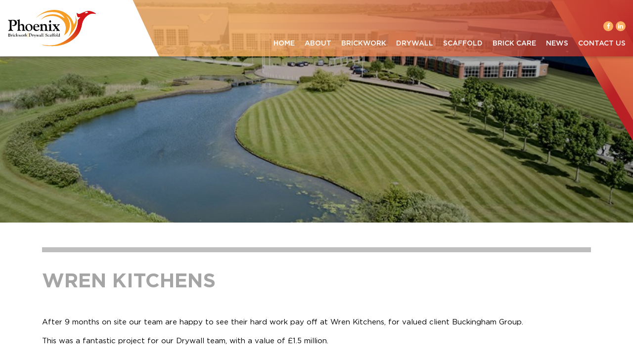

--- FILE ---
content_type: text/html; charset=UTF-8
request_url: https://www.phoenixbrickwork.com/case-studies/wren-kitchens
body_size: 3746
content:

<!doctype html>
<html lang="en">
<head>
  <meta charset="utf-8">
  <meta name="viewport" content="width=device-width, initial-scale=1, shrink-to-fit=no">
  <meta name="csrf-token" content="dtz6OqW7cgBn9QclbVXl4jtgJKnEWuxfU4cne0uM">
  <base href="https://www.phoenixbrickwork.com" />
  <link rel="preload" as="font" href="https://www.phoenixbrickwork.com/css/fonts/Gotham-Book.woff" type="font/woff" crossorigin="anonymous">
  <link rel="preload" as="font" href="https://www.phoenixbrickwork.com/css/fonts/Gotham-Bold.woff" type="font/woff" crossorigin="anonymous">
  <link rel="preload" as="font" href="https://www.phoenixbrickwork.com/css/fonts/Gotham-Medium.woff" type="font/woff" crossorigin="anonymous">
  <link rel="preload" href="https://www.phoenixbrickwork.com/css/app.min.css" as="style">
  <link rel="stylesheet" href="https://www.phoenixbrickwork.com/css/app.min.css">
  <noscript><link rel="stylesheet" href="https://www.phoenixbrickwork.com/css/app.min.css"></noscript>
 <!-- Global site tag (gtag.js) - Google Analytics -->
<script async src="https://www.googletagmanager.com/gtag/js?id=G-VEDMH26022"></script>
<script>
  window.dataLayer = window.dataLayer || [];
  function gtag(){dataLayer.push(arguments);}
  gtag('js', new Date());

  gtag('config', 'G-VEDMH26022');
</script>

    <title></title>
  <meta name="description" property="description" content="">
    
</head>

<body>
  <div class="outer">
    <header id="header">
    
    <div class='top-bar'>
        <div class="container-xl">

            <div class="d-flex flex-wrap flex-md-nowrap flex-row align-items-center align-items-md-end justify-content-between">
                <div class="logo-container">
                    <a href="/" id="logo">
                        <img src="/images/logo.svg" title="Phoenix Group" alt="Phoenix Group" class="img-responsive">
                    </a>
                </div>
                <div class=" transition menu-toggle flex-column d-flex d-md-none align-items-center justify-content-center">
                    <span class="line transition"></span>
                    <span class="line transition"></span>
                    <span class="line transition"></span>
                </div>
                <div class="menu-container transition-slow">
    <div class="menu-close d-block d-md-none"><span class="iconify" data-icon="codicon:close" data-inline="false"></span></div>
    <nav class="menu" id="main-menu">

        <div class="d-flex align-items-start justify-content-start flex-column d-md-block">
            <ul class="social">

                <li><a target="_blank" href="https://www.facebook.com/Phoenix-Brickwork-UK-Ltd-392170210940506/"><i class="fa fa-facebook"></i></a></li>
                <li><a target="_blank" href="https://www.linkedin.com/company/phoenix-brickwork-uk-ltd/"><i class="fa fa-linkedin"></i></a></li>

            </ul>
            <ul class="d-flex flex-column flex-md-row align-items-stretch justify-content-between">
                                                                <li>
                    <a class="nav-link w-nav-link "
                        href="https://www.phoenixbrickwork.com">
                        
                        Home

                    </a>
                </li>
                
                                                <li class="drop">
                    <a class="nav-link w-nav-link ">About</a>
                        <div class="drop-toggle d-flex align-items-center justify-content-center d-md-none"><span class="fa fa-angle-down"></span></div>
                    <div class='sub-menu'>
                        <ul>
                                                        <li>
                                <a href='https://www.phoenixbrickwork.com/about-us'
                                    class="">About us</a>
                            </li>
                                                        <li>
                                <a href='https://www.phoenixbrickwork.com/clients'
                                    class="">Clients</a>
                            </li>
                                                        <li>
                                <a href='https://www.phoenixbrickwork.com/training-and-apprenticeships'
                                    class="">Training &amp; Apprenticeships</a>
                            </li>
                                                        <li>
                                <a href='https://www.phoenixbrickwork.com/policies'
                                    class="">Policies</a>
                            </li>
                                                        <li>
                                <a href='https://www.phoenixbrickwork.com/accreditations'
                                    class="">Accreditations</a>
                            </li>
                                                        <li>
                                <a href='https://www.phoenixbrickwork.com/case-studies'
                                    class="">Case studies</a>
                            </li>
                                                                                </ul>
                    </div>
                    
                </li>
                
                                                <li>
                    <a class="nav-link w-nav-link "
                        href="https://www.phoenixbrickwork.com/brickwork">
                        
                        Brickwork

                    </a>
                </li>
                
                                                <li>
                    <a class="nav-link w-nav-link "
                        href="https://www.phoenixbrickwork.com/drywall">
                        
                        Drywall

                    </a>
                </li>
                
                                                <li>
                    <a class="nav-link w-nav-link "
                        href="https://www.phoenixbrickwork.com/scaffold">
                        
                        Scaffold

                    </a>
                </li>
                
                                                <li>
                    <a class="nav-link w-nav-link "
                        href="https://www.phoenixbrickwork.com/brick-care">
                        
                        Brick Care

                    </a>
                </li>
                
                                                <li>
                    <a class="nav-link w-nav-link "
                        href="https://www.phoenixbrickwork.com/news">
                        
                        News

                    </a>
                </li>
                
                                                <li>
                    <a class="nav-link w-nav-link "
                        href="https://www.phoenixbrickwork.com/contact">
                        
                        Contact Us

                    </a>
                </li>
                
                                

            </ul>
        </div>
    </nav>
 

</div>
            </div>


        </div>
    </div>
   

</header>
    <div class="top-slider-container  small ">
    <div id="cont-reference" class="container"></div>
    <div id='top-slider' class='owl-carousel owl-theme'>
                <div class='item' style="background-image: linear-gradient(rgba(0,0,0,0.3), rgba(0,0,0,0.3)), url('https://www.phoenixbrickwork.com/cache/files/Casestudies/WREN KITCHENS/Wren kitchens-1800x.jpeg');" title="">
            <div class='container'>
                            </div>
        </div>
            </div>
    <!--<img class="bottom-left" src="/images/icons/header-bottom-triangle.svg">-->
    <img class="top-right" src="/images/icons/header-top-triangle.svg">
</div>



<div class="page pt-0 case-study">

    <div class="container">
        <div class="second-header">
            <div class="page-description">
                <h1 class="big">WREN KITCHENS</h1>
                <ul class="list-unstyled mb-3 mb-md-5">

                                                                            </ul>

                <p class="_04xlpA direction-ltr align-justify para-style-body"><span class="JsGRdQ">After 9 months on site our</span> <span class="JsGRdQ">team are happy to see their hard work pay off at Wren Kitchens, for valued client Buckingham Group.</span></p>
<p class="_04xlpA direction-ltr align-justify para-style-body"><span class="JsGRdQ">This was a fantastic project for our Drywall team, with a value of &pound;1.5 million.</span></p>
                <br>
                <a class="font-bold" href="https://www.phoenixbrickwork.com/case-studies">BACK TO CASE STUDIES</a>
            </div>
        </div>
                <div class="image-gallery">
            <div class="row d-flex align-items-stretch">
                                <div class="col-md-4 d-flex align-items-stretch">
                    <a class='image' href="https://www.phoenixbrickwork.com/cache/files/Casestudies/WREN KITCHENS/Wren kitchens-1500x.jpeg"
                        style="background-image: url('https://www.phoenixbrickwork.com/cache/files/Casestudies/WREN KITCHENS/Wren kitchens-767x.jpeg');"></a>
                </div>
                            </div>
        </div>
            </div>
</div>

    <div class="text-center logo-strip">
    <div class='container'>
        <div class="row">

            <div class="py-4 mx-auto">
                <img src="/images/footer-logos.jpg" alt="" />
            </div>

        </div>

    </div>
</div>

<footer id="footer" class="section">
    <div class="container-xl">
        <div class="row d-flex align-items-stretch">
            <div class="col-sm-4 col-lg-2 d-flex align-items-center justify-content-center justify-content-lg-start">
                <img id="footer-logo" class="mr-0 mr-sm-3" src="images/logo-white.svg" alt="Phoenic Group Logo" />
            </div>
            <div class="col-sm-4 col-lg-2 d-flex align-items-stretch">

                <div class="footer-column d-flex justify-content-center justify-content-lg-start align-items-center">

                    <ul class="footer-menu list-unstyled mb-0">
                        <li>
                            <a href="/brickwork">Brickwork</a>
                        </li>
                        <li>
                            <a href="/drywall">Drywall</a>
                        </li>
                        <li>
                            <a href="/scaffold">Scaffold</a>
                        </li>

                    </ul>
                </div>

            </div>

            <div class="col-sm-4 col-lg-2 d-flex align-items-stretch">
                <div class="footer-column d-flex justify-content-center justify-content-lg-start  align-items-center">

                    <ul class="social m-0 p-0 list-unstyled">
                        <li><a target="_blank" href="https://www.facebook.com/Phoenix-Brickwork-UK-Ltd-392170210940506/"><i class="fa fa-facebook"></i></a></li>
                        <li><a target="_blank" href="https://www.linkedin.com/company/phoenix-brickwork-uk-ltd/"><i class="fa fa-linkedin"></i></a></li>
                    </ul>
                </div>
            </div>
            <div class="col-sm-12 col-lg-6 d-flex align-items-stretch">
                <div class="footer-column no-md-border justify-content-center justify-content-lg-start  d-flex align-items-center">
                    <div class="text">
                    <p><a class="mr-2" href="tel:01773 599 942">01773 599 942</a> <a href="mailto:info@phoenixbrickwork.com">info@phoenixbrickwork.com</a></p>
                    <p>Unit 2,Plymouth Avenue, Brookhill Industrial Estate, Pinxton, Derbyshire NG16 6RA</p>
                    <p>Copyright 2020. Phoenix Brickwork [UK] Ltd. All rights reserved.</p>
                    <p>Website Designed by <a target="_blank" href="http://www.silverbirchcreative.com/">Silver Birch Creative</a></p>
                </div>
                </div>
            </div>

        </div>
    </div>

</footer>

</body>

</html>    <script src="https://code.jquery.com/jquery-3.2.1.min.js" integrity="sha256-hwg4gsxgFZhOsEEamdOYGBf13FyQuiTwlAQgxVSNgt4=" crossorigin="anonymous"></script>
    <script src="https://use.fontawesome.com/94c49447c2.js"></script>
    <link href="//cdn.jsdelivr.net/npm/featherlight@1.7.14/release/featherlight.min.css" type="text/css"  rel="stylesheet" />
    <link href="//cdn.jsdelivr.net/npm/featherlight@1.7.14/release/featherlight.gallery.min.css" type="text/css"   rel="stylesheet" />
    <script src="//ajax.googleapis.com/ajax/libs/jqueryui/1.11.0/jquery-ui.min.js"></script>
    <script src="//cdnjs.cloudflare.com/ajax/libs/detect_swipe/2.1.1/jquery.detect_swipe.min.js" defer></script>
    <script src="//cdn.jsdelivr.net/npm/featherlight@1.7.14/release/featherlight.min.js" type="text/javascript" charset="utf-8" defer></script>
    <script src="//cdn.jsdelivr.net/npm/featherlight@1.7.14/release/featherlight.gallery.min.js" type="text/javascript"  charset="utf-8" defer></script>
    <script src="https://code.iconify.design/1/1.0.7/iconify.min.js"></script>
    <script src="https://www.phoenixbrickwork.com/js/scripts.min.js"></script>
    <script>
    $(document).ready(function () {
        $('.menu-toggle').on('click', function () {
            $(this).toggleClass('open');
            $('.menu-container').toggleClass('open');
            $('body').toggleClass("fixed-position");
        });
        $('.drop-toggle').on('click', function () {
            $(this).toggleClass('open').parent().find('.sub-menu').toggleClass('open');
        
        });
        $('.drop a').on('click', function () {
            $('.drop-toggle').toggleClass('open');
            $(this).parent().find('.sub-menu').toggleClass('open');
        
        });
        $('.menu-close').on('click', function () {
            $('.menu-container').removeClass('open');
            $('.menu-toggle').removeClass('open');
            $('body').removeClass("fixed-position");
           
        });
    })
    $(window).on('scroll', function() {              
         ($(window).scrollTop() > 50) ? $('#header, #effect-bar').addClass('scrolled') : $('#header, #effect-bar').removeClass('scrolled');
    });
</script>

<script>
    $(document).ready(function () {
    $('a.image').featherlightGallery({
        previousIcon: '&#9664;',
        /* Code that is used as previous icon */
        nextIcon: '&#9654;',
        /* Code that is used as next icon */
        galleryFadeIn: 100,
        /* fadeIn speed when slide is loaded */
        galleryFadeOut: 300 /* fadeOut speed before slide is loaded */
    });
})
</script>

<script>
    $(document).ready(function() {

        var owl = $('#top-slider');

        function offset(el) {
            var rect = el.getBoundingClientRect(),
                scrollLeft = window.pageXOffset || document.documentElement.scrollLeft,
                scrollTop = window.pageYOffset || document.documentElement.scrollTop;
            return {
                top: rect.top + scrollTop,
                left: rect.left + scrollLeft
            }
        }

        owl.on('initialized.owl.carousel', function() {
            setTimeout(function() {
                $('.spinner').addClass('loaded');
                var p = offset($("#cont-reference")[0]);
                $("#top-slider .owl-nav").css("right", parseInt(p.left) - 40);
            }, 500);
        });
        owl.owlCarousel({
            loop: true,
            nav: true,
            navText: ['<i class="fa fa-angle-left" aria-hidden="true"></i>',
                '<i class="fa fa-angle-right" aria-hidden="true"></i>'
            ],
            dots: false,
            items: 1,
            autoplay: false,
            autoplayTimeout: 8000,
            mouseDrag: false,
            touchDrag: false,
            animateIn: 'fadeIn',
            animateOut: 'fadeOut'
        });

        owl.on('resize.owl.carousel', function() {
            var p = offset($("#cont-reference")[0]);
            $("#top-slider .owl-nav").css("right", parseInt(p.left) - 40);
        });
    })
</script>
  </div>
</body>

</html>

--- FILE ---
content_type: image/svg+xml
request_url: https://www.phoenixbrickwork.com/images/icons/header-top-triangle.svg
body_size: 955
content:
<?xml version="1.0" encoding="utf-8"?>
<!-- Generator: Adobe Illustrator 15.1.0, SVG Export Plug-In . SVG Version: 6.00 Build 0)  -->
<!DOCTYPE svg PUBLIC "-//W3C//DTD SVG 1.1//EN" "http://www.w3.org/Graphics/SVG/1.1/DTD/svg11.dtd">
<svg version="1.1" id="Layer_1" xmlns="http://www.w3.org/2000/svg" xmlns:xlink="http://www.w3.org/1999/xlink" x="0px" y="0px"
	 width="150.637px" height="259.915px" viewBox="0 0 150.637 259.915" enable-background="new 0 0 150.637 259.915"
	 xml:space="preserve">
<g>
	<defs>
		<polygon id="SVGID_1_" points="0,0.117 150.637,259.915 150.637,0.117 		"/>
	</defs>
	<clipPath id="SVGID_2_">
		<use xlink:href="#SVGID_1_"  overflow="visible"/>
	</clipPath>
	
		<linearGradient id="SVGID_3_" gradientUnits="userSpaceOnUse" x1="-490.3467" y1="695.2798" x2="-489.3464" y2="695.2798" gradientTransform="matrix(113.5016 106.5851 106.5851 -113.5016 -18448.1523 131241.125)">
		<stop  offset="0" style="stop-color:#FBB061"/>
		<stop  offset="0.9901" style="stop-color:#B82025"/>
		<stop  offset="1" style="stop-color:#B82025"/>
	</linearGradient>
	<polygon clip-path="url(#SVGID_2_)" fill="url(#SVGID_3_)" points="70.589,-75.052 280.279,121.86 80.048,335.084 
		-129.643,138.172 	"/>
</g>
<g>
	<defs>
		<polygon id="SVGID_4_" points="22.477,0.117 150.637,221.153 150.637,0.117 		"/>
	</defs>
	<clipPath id="SVGID_5_">
		<use xlink:href="#SVGID_4_"  overflow="visible"/>
	</clipPath>
	
		<linearGradient id="SVGID_6_" gradientUnits="userSpaceOnUse" x1="-490.5313" y1="696.2642" x2="-489.5313" y2="696.2642" gradientTransform="matrix(-192.4737 575.2433 575.2433 192.4737 -494757.125 147997.2188)">
		<stop  offset="0" style="stop-color:#FBB061"/>
		<stop  offset="0.9901" style="stop-color:#B82025"/>
		<stop  offset="1" style="stop-color:#B82025"/>
	</linearGradient>
	<polygon clip-path="url(#SVGID_5_)" fill="url(#SVGID_6_)" points="217.147,22.372 137.732,259.716 -44.035,198.898 35.38,-38.447 
			"/>
</g>
<g>
	<defs>
		<polygon id="SVGID_7_" points="150.637,0 107.395,0 150.637,80.808 		"/>
	</defs>
	<clipPath id="SVGID_8_">
		<use xlink:href="#SVGID_7_"  overflow="visible"/>
	</clipPath>
	
		<linearGradient id="SVGID_9_" gradientUnits="userSpaceOnUse" x1="-488.6074" y1="695.6763" x2="-487.6074" y2="695.6763" gradientTransform="matrix(0 113.2626 113.2626 0 -78665.1563 55324.9453)">
		<stop  offset="0" style="stop-color:#FBB061"/>
		<stop  offset="0.9901" style="stop-color:#B82025"/>
		<stop  offset="1" style="stop-color:#B82025"/>
	</linearGradient>
	<rect x="107.395" y="0" clip-path="url(#SVGID_8_)" fill="url(#SVGID_9_)" width="43.242" height="80.808"/>
</g>
</svg>


--- FILE ---
content_type: application/javascript
request_url: https://www.phoenixbrickwork.com/js/scripts.min.js
body_size: 37157
content:
!function(e,t){"object"==typeof exports&&"undefined"!=typeof module?module.exports=t():"function"==typeof define&&define.amd?define(t):e.Popper=t()}(this,function(){"use strict";function r(e){return e&&"[object Function]"==={}.toString.call(e)}function d(e,t){if(1!==e.nodeType)return[];e=window.getComputedStyle(e,null);return t?e[t]:e}function u(e){return"HTML"===e.nodeName?e:e.parentNode||e.host}function c(e){if(!e||-1!==["HTML","BODY","#document"].indexOf(e.nodeName))return window.document.body;var t=d(e),n=t.overflow,o=t.overflowX,t=t.overflowY;return/(auto|scroll)/.test(n+t+o)?e:c(u(e))}function p(e){var t=e&&e.offsetParent,e=t&&t.nodeName;return e&&"BODY"!==e&&"HTML"!==e?-1!==["TD","TABLE"].indexOf(t.nodeName)&&"static"===d(t,"position")?p(t):t:window.document.documentElement}function i(e){return null===e.parentNode?e:i(e.parentNode)}function h(e,t){if(!(e&&e.nodeType&&t&&t.nodeType))return window.document.documentElement;var n=e.compareDocumentPosition(t)&Node.DOCUMENT_POSITION_FOLLOWING,o=n?e:t,r=n?t:e,n=document.createRange();n.setStart(o,0),n.setEnd(r,0);n=n.commonAncestorContainer;if(e!==n&&t!==n||o.contains(r))return"BODY"===(r=(o=n).nodeName)||"HTML"!==r&&p(o.firstElementChild)!==o?p(n):n;n=i(e);return n.host?h(n.host,t):h(e,i(t).host)}function m(e,t){var n="top"===(1<arguments.length&&void 0!==t?t:"top")?"scrollTop":"scrollLeft",t=e.nodeName;if("BODY"!==t&&"HTML"!==t)return e[n];e=window.document.documentElement;return(window.document.scrollingElement||e)[n]}function a(e,t){var n="x"===t?"Left":"Top",t="Left"==n?"Right":"Bottom";return+e["border"+n+"Width"].split("px")[0]+ +e["border"+t+"Width"].split("px")[0]}function o(e,t,n,o){return M(t["offset"+e],t["scroll"+e],n["client"+e],n["offset"+e],n["scroll"+e],q()?n["offset"+e]+o["margin"+("Height"===e?"Top":"Left")]+o["margin"+("Height"===e?"Bottom":"Right")]:0)}function g(){var e=window.document.body,t=window.document.documentElement,n=q()&&window.getComputedStyle(t);return{height:o("Height",e,t,n),width:o("Width",e,t,n)}}function b(e){return V({},e,{right:e.left+e.width,bottom:e.top+e.height})}function l(e){var t={};if(q())try{t=e.getBoundingClientRect();var n=m(e,"top"),o=m(e,"left");t.top+=n,t.left+=o,t.bottom+=n,t.right+=o}catch(e){}else t=e.getBoundingClientRect();var r={left:t.left,top:t.top,width:t.right-t.left,height:t.bottom-t.top},i="HTML"===e.nodeName?g():{},s=i.width||e.clientWidth||r.right-r.left,f=i.height||e.clientHeight||r.bottom-r.top,i=e.offsetWidth-s,s=e.offsetHeight-f;return(i||s)&&(i-=a(f=d(e),"x"),s-=a(f,"y"),r.width-=i,r.height-=s),b(r)}function w(e,t){var n=q(),o="HTML"===t.nodeName,r=l(e),i=l(t),s=c(e),f=d(t),a=+f.borderTopWidth.split("px")[0],e=+f.borderLeftWidth.split("px")[0],r=b({top:r.top-i.top-a,left:r.left-i.left-e,width:r.width,height:r.height});return r.marginTop=0,r.marginLeft=0,!n&&o&&(o=+f.marginTop.split("px")[0],f=+f.marginLeft.split("px")[0],r.top-=a-o,r.bottom-=a-o,r.left-=e-f,r.right-=e-f,r.marginTop=o,r.marginLeft=f),(n?t.contains(s):t===s&&"BODY"!==s.nodeName)&&(r=function(e,t,n){var o=2<arguments.length&&void 0!==n&&n,n=m(t,"top"),t=m(t,"left"),o=o?-1:1;return e.top+=n*o,e.bottom+=n*o,e.left+=t*o,e.right+=t*o,e}(r,t)),r}function f(e,t,n,o){var r,i,s,f,a,p={top:0,left:0},l=h(e,t);return"viewport"===o?(i=l,s=window.document.documentElement,f=w(i,s),a=M(s.clientWidth,window.innerWidth||0),t=M(s.clientHeight,window.innerHeight||0),i=m(s),s=m(s,"left"),p=b({top:i-f.top+f.marginTop,left:s-f.left+f.marginLeft,width:a,height:t})):("scrollParent"===o?"BODY"===(r=c(u(e))).nodeName&&(r=window.document.documentElement):r="window"===o?window.document.documentElement:o,o=w(r,l),"HTML"!==r.nodeName||function e(t){var n=t.nodeName;return"BODY"!==n&&"HTML"!==n&&("fixed"===d(t,"position")||e(u(t)))}(l)?p=o:(l=(r=g()).height,r=r.width,p.top+=o.top-o.marginTop,p.bottom=l+o.top,p.left+=o.left-o.marginLeft,p.right=r+o.left)),p.left+=n,p.top+=n,p.right-=n,p.bottom-=n,p}function s(e,t,n,o,r,i){i=5<arguments.length&&void 0!==i?i:0;if(-1===e.indexOf("auto"))return e;var r=f(n,o,i,r),s={top:{width:r.width,height:t.top-r.top},right:{width:r.right-t.right,height:r.height},bottom:{width:r.width,height:r.bottom-t.bottom},left:{width:t.left-r.left,height:r.height}},t=Object.keys(s).map(function(e){return V({key:e},s[e],{area:(e=s[e]).width*e.height})}).sort(function(e,t){return t.area-e.area}),r=t.filter(function(e){var t=e.width,e=e.height;return t>=n.clientWidth&&e>=n.clientHeight}),t=(0<r.length?r:t)[0].key,e=e.split("-")[1];return t+(e?"-"+e:"")}function v(e,t,n){return w(n,h(t,n))}function y(e){var t=window.getComputedStyle(e),n=parseFloat(t.marginTop)+parseFloat(t.marginBottom),t=parseFloat(t.marginLeft)+parseFloat(t.marginRight);return{width:e.offsetWidth+t,height:e.offsetHeight+n}}function O(e){var t={left:"right",right:"left",bottom:"top",top:"bottom"};return e.replace(/left|right|bottom|top/g,function(e){return t[e]})}function E(e,t,n){n=n.split("-")[0];var o=y(e),r={width:o.width,height:o.height},i=-1!==["right","left"].indexOf(n),s=i?"top":"left",f=i?"left":"top",e=i?"height":"width",i=i?"width":"height";return r[s]=t[s]+t[e]/2-o[e]/2,r[f]=n===f?t[f]-o[i]:t[O(f)],r}function x(e,t){return Array.prototype.find?e.find(t):e.filter(t)[0]}function L(e,n,t){return(void 0===t?e:e.slice(0,function(e,t,n){if(Array.prototype.findIndex)return e.findIndex(function(e){return e[t]===n});var o=x(e,function(e){return e[t]===n});return e.indexOf(o)}(e,"name",t))).forEach(function(e){e.function&&console.warn("`modifier.function` is deprecated, use `modifier.fn`!");var t=e.function||e.fn;e.enabled&&r(t)&&(n.offsets.popper=b(n.offsets.popper),n.offsets.reference=b(n.offsets.reference),n=t(n,e))}),n}function e(e,n){return e.some(function(e){var t=e.name;return e.enabled&&t===n})}function T(e){for(var t=[!1,"ms","Webkit","Moz","O"],n=e.charAt(0).toUpperCase()+e.slice(1),o=0;o<t.length-1;o++){var r=t[o],r=r?""+r+n:e;if(void 0!==window.document.body.style[r])return r}return null}function t(e,t,n,o){n.updateBound=o,window.addEventListener("resize",n.updateBound,{passive:!0});e=c(e);return function e(t,n,o,r){var i="BODY"===t.nodeName,t=i?window:t;t.addEventListener(n,o,{passive:!0}),i||e(c(t.parentNode),n,o,r),r.push(t)}(e,"scroll",n.updateBound,n.scrollParents),n.scrollElement=e,n.eventsEnabled=!0,n}function n(){var t;this.state.eventsEnabled&&(window.cancelAnimationFrame(this.scheduleUpdate),this.state=(this.reference,t=this.state,window.removeEventListener("resize",t.updateBound),t.scrollParents.forEach(function(e){e.removeEventListener("scroll",t.updateBound)}),t.updateBound=null,t.scrollParents=[],t.scrollElement=null,t.eventsEnabled=!1,t))}function N(e){return""!==e&&!isNaN(parseFloat(e))&&isFinite(e)}function k(n,o){Object.keys(o).forEach(function(e){var t="";-1!==["width","height","top","right","bottom","left"].indexOf(e)&&N(o[e])&&(t="px"),n.style[e]=o[e]+t})}function A(e,t,n){var o=x(e,function(e){return e.name===t}),r=!!o&&e.some(function(e){return e.name===n&&e.enabled&&e.order<o.order});return r||(e="`"+t+"`",console.warn("`"+n+"` modifier is required by "+e+" modifier in order to work, be sure to include it before "+e+"!")),r}function B(e,t){t=1<arguments.length&&void 0!==t&&t,e=X.indexOf(e),e=X.slice(e+1).concat(X.slice(0,e));return t?e.reverse():e}function C(e,r,i,t){var s=[0,0],f=-1!==["right","left"].indexOf(t),n=e.split(/(\+|\-)/).map(function(e){return e.trim()}),t=n.indexOf(x(n,function(e){return-1!==e.search(/,|\s/)}));n[t]&&-1===n[t].indexOf(",")&&console.warn("Offsets separated by white space(s) are deprecated, use a comma (,) instead.");e=/\s*,\s*|\s+/;return(-1===t?[n]:[n.slice(0,t).concat([n[t].split(e)[0]]),[n[t].split(e)[1]].concat(n.slice(t+1))]).map(function(e,t){var n=(1===t?!f:f)?"height":"width",o=!1;return e.reduce(function(e,t){return""===e[e.length-1]&&-1!==["+","-"].indexOf(t)?(e[e.length-1]=t,o=!0,e):o?(e[e.length-1]+=t,o=!1,e):e.concat(t)},[]).map(function(e){return function(e,t,n,o){var r,i=+(s=e.match(/((?:\-|\+)?\d*\.?\d*)(.*)/))[1],s=s[2];if(!i)return e;if(0!==s.indexOf("%"))return"vh"!==s&&"vw"!==s?i:("vh"===s?M(document.documentElement.clientHeight,window.innerHeight||0):M(document.documentElement.clientWidth,window.innerWidth||0))/100*i;switch(s){case"%p":r=n;break;case"%":case"%r":default:r=o}return b(r)[t]/100*i}(e,n,r,i)})}).forEach(function(n,o){n.forEach(function(e,t){N(e)&&(s[o]+=e*("-"===n[t-1]?-1:1))})}),s}for(var D=Math.min,H=Math.floor,M=Math.max,S=["native code","[object MutationObserverConstructor]"],W="undefined"!=typeof window,P=["Edge","Trident","Firefox"],j=0,F=0;F<P.length;F+=1)if(W&&0<=navigator.userAgent.indexOf(P[F])){j=1;break}function R(e,t,n){return t in e?Object.defineProperty(e,t,{value:n,enumerable:!0,configurable:!0,writable:!0}):e[t]=n,e}var U,Y,I=W&&(Y=window.MutationObserver,S.some(function(e){return-1<(Y||"").toString().indexOf(e)}))?function(e){var t=!1,n=0,o=document.createElement("span");return new MutationObserver(function(){e(),t=!1}).observe(o,{attributes:!0}),function(){t||(t=!0,o.setAttribute("x-index",n),++n)}}:function(e){var t=!1;return function(){t||(t=!0,setTimeout(function(){t=!1,e()},j))}},q=function(){return null==U&&(U=-1!==navigator.appVersion.indexOf("MSIE 10")),U},z=function(e,t){if(!(e instanceof t))throw new TypeError("Cannot call a class as a function")},G=function(e,t,n){return t&&$(e.prototype,t),n&&$(e,n),e},V=Object.assign||function(e){for(var t,n=1;n<arguments.length;n++)for(var o in t=arguments[n])Object.prototype.hasOwnProperty.call(t,o)&&(e[o]=t[o]);return e},_=["auto-start","auto","auto-end","top-start","top","top-end","right-start","right","right-end","bottom-end","bottom","bottom-start","left-end","left","left-start"],X=_.slice(3),J="flip",K="clockwise",Q="counterclockwise",G=(G(Z,[{key:"update",value:function(){return function(){var e;this.state.isDestroyed||((e={instance:this,styles:{},arrowStyles:{},attributes:{},flipped:!1,offsets:{}}).offsets.reference=v(this.state,this.popper,this.reference),e.placement=s(this.options.placement,e.offsets.reference,this.popper,this.reference,this.options.modifiers.flip.boundariesElement,this.options.modifiers.flip.padding),e.originalPlacement=e.placement,e.offsets.popper=E(this.popper,e.offsets.reference,e.placement),e.offsets.popper.position="absolute",e=L(this.modifiers,e),this.state.isCreated?this.options.onUpdate(e):(this.state.isCreated=!0,this.options.onCreate(e)))}.call(this)}},{key:"destroy",value:function(){return function(){return this.state.isDestroyed=!0,e(this.modifiers,"applyStyle")&&(this.popper.removeAttribute("x-placement"),this.popper.style.left="",this.popper.style.position="",this.popper.style.top="",this.popper.style[T("transform")]=""),this.disableEventListeners(),this.options.removeOnDestroy&&this.popper.parentNode.removeChild(this.popper),this}.call(this)}},{key:"enableEventListeners",value:function(){return function(){this.state.eventsEnabled||(this.state=t(this.reference,this.options,this.state,this.scheduleUpdate))}.call(this)}},{key:"disableEventListeners",value:function(){return n.call(this)}}]),Z);function Z(e,t){var n=this,o=2<arguments.length&&void 0!==arguments[2]?arguments[2]:{};z(this,Z),this.scheduleUpdate=function(){return requestAnimationFrame(n.update)},this.update=I(this.update.bind(this)),this.options=V({},Z.Defaults,o),this.state={isDestroyed:!1,isCreated:!1,scrollParents:[]},this.reference=e.jquery?e[0]:e,this.popper=t.jquery?t[0]:t,this.options.modifiers={},Object.keys(V({},Z.Defaults.modifiers,o.modifiers)).forEach(function(e){n.options.modifiers[e]=V({},Z.Defaults.modifiers[e]||{},o.modifiers?o.modifiers[e]:{})}),this.modifiers=Object.keys(this.options.modifiers).map(function(e){return V({name:e},n.options.modifiers[e])}).sort(function(e,t){return e.order-t.order}),this.modifiers.forEach(function(e){e.enabled&&r(e.onLoad)&&e.onLoad(n.reference,n.popper,n.options,e,n.state)}),this.update();t=this.options.eventsEnabled;t&&this.enableEventListeners(),this.state.eventsEnabled=t}function $(e,t){for(var n,o=0;o<t.length;o++)(n=t[o]).enumerable=n.enumerable||!1,n.configurable=!0,"value"in n&&(n.writable=!0),Object.defineProperty(e,n.key,n)}return G.Utils=("undefined"==typeof window?global:window).PopperUtils,G.placements=_,G.Defaults={placement:"bottom",eventsEnabled:!0,removeOnDestroy:!1,onCreate:function(){},onUpdate:function(){},modifiers:{shift:{order:100,enabled:!0,fn:function(e){var t,n,o=e.placement,r=o.split("-")[0],i=o.split("-")[1];return i&&(t=(n=e.offsets).reference,o=n.popper,r=(n=-1!==["bottom","top"].indexOf(r))?"width":"height",r={start:R({},n=n?"left":"top",t[n]),end:R({},n,t[n]+t[r]-o[r])},e.offsets.popper=V({},o,r[i])),e}},offset:{order:200,enabled:!0,fn:function(e,t){var n=t.offset,o=e.placement,t=(r=e.offsets).popper,r=r.reference,o=o.split("-")[0],r=N(+n)?[+n,0]:C(n,t,r,o);return"left"===o?(t.top+=r[0],t.left-=r[1]):"right"===o?(t.top+=r[0],t.left+=r[1]):"top"===o?(t.left+=r[0],t.top-=r[1]):"bottom"===o&&(t.left+=r[0],t.top+=r[1]),e.popper=t,e},offset:0},preventOverflow:{order:300,enabled:!0,fn:function(e,o){var t=o.boundariesElement||p(e.instance.popper);e.instance.reference===t&&(t=p(t));var r=f(e.instance.popper,e.instance.reference,o.padding,t);o.boundaries=r;var t=o.priority,i=e.offsets.popper,n={primary:function(e){var t=i[e];return i[e]<r[e]&&!o.escapeWithReference&&(t=M(i[e],r[e])),R({},e,t)},secondary:function(e){var t="right"===e?"left":"top",n=i[t];return i[e]>r[e]&&!o.escapeWithReference&&(n=D(i[t],r[e]-("right"===e?i.width:i.height))),R({},t,n)}};return t.forEach(function(e){var t=-1===["left","top"].indexOf(e)?"secondary":"primary";i=V({},i,n[t](e))}),e.offsets.popper=i,e},priority:["left","right","top","bottom"],padding:5,boundariesElement:"scrollParent"},keepTogether:{order:400,enabled:!0,fn:function(e){var t=e.offsets,n=t.popper,o=t.reference,r=e.placement.split("-")[0],i=H,s=-1!==["top","bottom"].indexOf(r),t=s?"right":"bottom",r=s?"left":"top",s=s?"width":"height";return n[t]<i(o[r])&&(e.offsets.popper[r]=i(o[r])-n[s]),n[r]>i(o[t])&&(e.offsets.popper[r]=i(o[t])),e}},arrow:{order:500,enabled:!0,fn:function(e,t){if(!A(e.instance.modifiers,"arrow","keepTogether"))return e;var n=t.element;if("string"==typeof n){if(!(n=e.instance.popper.querySelector(n)))return e}else if(!e.instance.popper.contains(n))return console.warn("WARNING: `arrow.element` must be child of its popper element!"),e;var o=e.placement.split("-")[0],r=e.offsets,i=r.popper,s=r.reference,f=-1!==["left","right"].indexOf(o),a=f?"height":"width",p=f?"Top":"Left",t=p.toLowerCase(),r=f?"left":"top",o=f?"bottom":"right",f=y(n)[a];s[o]-f<i[t]&&(e.offsets.popper[t]-=i[t]-(s[o]-f)),s[t]+f>i[o]&&(e.offsets.popper[t]+=s[t]+f-i[o]);s=s[t]+s[a]/2-f/2,p=d(e.instance.popper,"margin"+p).replace("px",""),p=s-b(e.offsets.popper)[t]-p,p=M(D(i[a]-f,p),0);return e.arrowElement=n,e.offsets.arrow={},e.offsets.arrow[t]=Math.round(p),e.offsets.arrow[r]="",e},element:"[x-arrow]"},flip:{order:600,enabled:!0,fn:function(a,p){if(e(a.instance.modifiers,"inner"))return a;if(a.flipped&&a.placement===a.originalPlacement)return a;var l=f(a.instance.popper,a.instance.reference,p.padding,p.boundariesElement),d=a.placement.split("-")[0],u=O(d),c=a.placement.split("-")[1]||"",h=[];switch(p.behavior){case J:h=[d,u];break;case K:h=B(d);break;case Q:h=B(d,!0);break;default:h=p.behavior}return h.forEach(function(e,t){if(d!==e||h.length===t+1)return a;d=a.placement.split("-")[0],u=O(d);var n=a.offsets.popper,o=a.offsets.reference,r=H,i="left"===d&&r(n.right)>r(o.left)||"right"===d&&r(n.left)<r(o.right)||"top"===d&&r(n.bottom)>r(o.top)||"bottom"===d&&r(n.top)<r(o.bottom),s=r(n.left)<r(l.left),f=r(n.right)>r(l.right),e=r(n.top)<r(l.top),o=r(n.bottom)>r(l.bottom),n="left"===d&&s||"right"===d&&f||"top"===d&&e||"bottom"===d&&o,r=-1!==["top","bottom"].indexOf(d),o=!!p.flipVariations&&(r&&"start"===c&&s||r&&"end"===c&&f||!r&&"start"===c&&e||!r&&"end"===c&&o);(i||n||o)&&(a.flipped=!0,(i||n)&&(d=h[t+1]),o&&(c="end"===(o=c)?"start":"start"===o?"end":o),a.placement=d+(c?"-"+c:""),a.offsets.popper=V({},a.offsets.popper,E(a.instance.popper,a.offsets.reference,a.placement)),a=L(a.instance.modifiers,a,"flip"))}),a},behavior:"flip",padding:5,boundariesElement:"viewport"},inner:{order:700,enabled:!1,fn:function(e){var t=e.placement,n=t.split("-")[0],o=e.offsets,r=o.popper,i=o.reference,s=-1!==["left","right"].indexOf(n),o=-1===["top","left"].indexOf(n);return r[s?"left":"top"]=i[n]-(o?r[s?"width":"height"]:0),e.placement=O(t),e.offsets.popper=b(r),e}},hide:{order:800,enabled:!0,fn:function(e){if(!A(e.instance.modifiers,"hide","preventOverflow"))return e;var t=e.offsets.reference,n=x(e.instance.modifiers,function(e){return"preventOverflow"===e.name}).boundaries;if(t.bottom<n.top||t.left>n.right||t.top>n.bottom||t.right<n.left){if(!0===e.hide)return e;e.hide=!0,e.attributes["x-out-of-boundaries"]=""}else{if(!1===e.hide)return e;e.hide=!1,e.attributes["x-out-of-boundaries"]=!1}return e}},computeStyle:{order:850,enabled:!0,fn:function(e,t){var n=t.x,o=t.y,r=e.offsets.popper,i=x(e.instance.modifiers,function(e){return"applyStyle"===e.name}).gpuAcceleration;void 0!==i&&console.warn("WARNING: `gpuAcceleration` option moved to `computeStyle` modifier and will not be supported in future versions of Popper.js!");var s=void 0===i?t.gpuAcceleration:i,f=l(p(e.instance.popper)),a={position:r.position},t={left:H(r.left),top:H(r.top),bottom:H(r.bottom),right:H(r.right)},i="bottom"===n?"top":"bottom",r="right"===o?"left":"right",n=T("transform"),o="bottom"==i?-f.height+t.bottom:t.top,t="right"==r?-f.width+t.right:t.left;s&&n?(a[n]="translate3d("+t+"px, "+o+"px, 0)",a[i]=0,a[r]=0,a.willChange="transform"):(s="bottom"==i?-1:1,n="right"==r?-1:1,a[i]=o*s,a[r]=t*n,a.willChange=i+", "+r);r={"x-placement":e.placement};return e.attributes=V({},r,e.attributes),e.styles=V({},a,e.styles),e.arrowStyles=V({},e.offsets.arrow,e.arrowStyles),e},gpuAcceleration:!0,x:"bottom",y:"right"},applyStyle:{order:900,enabled:!0,fn:function(e){return k(e.instance.popper,e.styles),t=e.instance.popper,n=e.attributes,Object.keys(n).forEach(function(e){!1===n[e]?t.removeAttribute(e):t.setAttribute(e,n[e])}),e.arrowElement&&Object.keys(e.arrowStyles).length&&k(e.arrowElement,e.arrowStyles),e;var t,n},onLoad:function(e,t,n,o,r){var i=v(0,t,e),e=s(n.placement,i,t,e,n.modifiers.flip.boundariesElement,n.modifiers.flip.padding);return t.setAttribute("x-placement",e),k(t,{position:"absolute"}),n},gpuAcceleration:void 0}}},G});
var bootstrap=function(t,S,A){"use strict";function i(t,e){for(var n=0;n<e.length;n++){var i=e[n];i.enumerable=i.enumerable||!1,i.configurable=!0,"value"in i&&(i.writable=!0),Object.defineProperty(t,i.key,i)}}S=S&&S.hasOwnProperty("default")?S.default:S,A=A&&A.hasOwnProperty("default")?A.default:A;function k(t,e,n){return e&&i(t.prototype,e),n&&i(t,n),t}var e,n,a,O=(e=!1,n={WebkitTransition:"webkitTransitionEnd",MozTransition:"transitionend",OTransition:"oTransitionEnd otransitionend",transition:"transitionend"},a={TRANSITION_END:"bsTransitionEnd",getUID:function(t){for(;t+=~~(1e6*Math.random()),document.getElementById(t););return t},getSelectorFromElement:function(t){var e=t.getAttribute("data-target");e&&"#"!==e||(e=t.getAttribute("href")||"");try{return 0<S(document).find(e).length?e:null}catch(t){return null}},reflow:function(t){return t.offsetHeight},triggerTransitionEnd:function(t){S(t).trigger(e.end)},supportsTransitionEnd:function(){return Boolean(e)},isElement:function(t){return(t[0]||t).nodeType},typeCheckConfig:function(t,e,n){for(var i in n)if(Object.prototype.hasOwnProperty.call(n,i)){var s=n[i],o=e[i],r=o&&a.isElement(o)?"element":(r=o,{}.toString.call(r).match(/\s([a-zA-Z]+)/)[1].toLowerCase());if(!new RegExp(s).test(r))throw new Error(t.toUpperCase()+': Option "'+i+'" provided type "'+r+'" but expected type "'+s+'".')}var r}},e=function(){if(window.QUnit)return!1;var t,e=document.createElement("bootstrap");for(t in n)if(void 0!==e.style[t])return{end:n[t]};return!1}(),S.fn.emulateTransitionEnd=function(t){var e=this,n=!1;return S(this).one(a.TRANSITION_END,function(){n=!0}),setTimeout(function(){n||a.triggerTransitionEnd(e)},t),this},a.supportsTransitionEnd()&&(S.event.special[a.TRANSITION_END]={bindType:e.end,delegateType:e.end,handle:function(t){if(S(t.target).is(this))return t.handleObj.handler.apply(this,arguments)}}),a),s=function(){var t,e="alert",n=S.fn[e],i="close.bs.alert",s="closed.bs.alert",o="click.bs.alert.data-api",r="alert",a="fade",l="show",h=((t=c.prototype).close=function(t){t=t||this._element;t=this._getRootElement(t);this._triggerCloseEvent(t).isDefaultPrevented()||this._removeElement(t)},t.dispose=function(){S.removeData(this._element,"bs.alert"),this._element=null},t._getRootElement=function(t){var e=O.getSelectorFromElement(t),n=!1;return e&&(n=S(e)[0]),n=n||S(t).closest("."+r)[0]},t._triggerCloseEvent=function(t){var e=S.Event(i);return S(t).trigger(e),e},t._removeElement=function(e){var n=this;S(e).removeClass(l),O.supportsTransitionEnd()&&S(e).hasClass(a)?S(e).one(O.TRANSITION_END,function(t){return n._destroyElement(e,t)}).emulateTransitionEnd(150):this._destroyElement(e)},t._destroyElement=function(t){S(t).detach().trigger(s).remove()},c._jQueryInterface=function(n){return this.each(function(){var t=S(this),e=t.data("bs.alert");e||(e=new c(this),t.data("bs.alert",e)),"close"===n&&e[n](this)})},c._handleDismiss=function(e){return function(t){t&&t.preventDefault(),e.close(this)}},k(c,null,[{key:"VERSION",get:function(){return"4.0.0-beta.2"}}]),c);function c(t){this._element=t}return S(document).on(o,'[data-dismiss="alert"]',h._handleDismiss(new h)),S.fn[e]=h._jQueryInterface,S.fn[e].Constructor=h,S.fn[e].noConflict=function(){return S.fn[e]=n,h._jQueryInterface},h}(),o=function(){var t,e="button",n=S.fn[e],o="active",i="btn",s="focus",r='[data-toggle^="button"]',a='[data-toggle="buttons"]',l="input",h=".active",c=".btn",u="click.bs.button.data-api",d="focus.bs.button.data-api blur.bs.button.data-api",f=((t=g.prototype).toggle=function(){var t=!0,e=!0,n=S(this._element).closest(a)[0];if(n){var i,s=S(this._element).find(l)[0];if(s){if("radio"===s.type&&(s.checked&&S(this._element).hasClass(o)?t=!1:(i=S(n).find(h)[0])&&S(i).removeClass(o)),t){if(s.hasAttribute("disabled")||n.hasAttribute("disabled")||s.classList.contains("disabled")||n.classList.contains("disabled"))return;s.checked=!S(this._element).hasClass(o),S(s).trigger("change")}s.focus(),e=!1}}e&&this._element.setAttribute("aria-pressed",!S(this._element).hasClass(o)),t&&S(this._element).toggleClass(o)},t.dispose=function(){S.removeData(this._element,"bs.button"),this._element=null},g._jQueryInterface=function(e){return this.each(function(){var t=S(this).data("bs.button");t||(t=new g(this),S(this).data("bs.button",t)),"toggle"===e&&t[e]()})},k(g,null,[{key:"VERSION",get:function(){return"4.0.0-beta.2"}}]),g);function g(t){this._element=t}return S(document).on(u,r,function(t){t.preventDefault();t=t.target;S(t).hasClass(i)||(t=S(t).closest(c)),f._jQueryInterface.call(S(t),"toggle")}).on(d,r,function(t){var e=S(t.target).closest(c)[0];S(e).toggleClass(s,/^focus(in)?$/.test(t.type))}),S.fn[e]=f._jQueryInterface,S.fn[e].Constructor=f,S.fn[e].noConflict=function(){return S.fn[e]=n,f._jQueryInterface},f}(),r=function(){var t,e="carousel",s="bs.carousel",n="."+s,i=S.fn[e],o={interval:5e3,keyboard:!0,slide:!1,pause:"hover",wrap:!0},r={interval:"(number|boolean)",keyboard:"boolean",slide:"(boolean|string)",pause:"(string|boolean)",wrap:"boolean"},c="next",a="prev",u="left",d="right",f={SLIDE:"slide"+n,SLID:"slid"+n,KEYDOWN:"keydown"+n,MOUSEENTER:"mouseenter"+n,MOUSELEAVE:"mouseleave"+n,TOUCHEND:"touchend"+n,LOAD_DATA_API:"load.bs.carousel.data-api",CLICK_DATA_API:"click.bs.carousel.data-api"},l="carousel",g="active",_="slide",m="carousel-item-right",p="carousel-item-left",v="carousel-item-next",b="carousel-item-prev",h=".active",E=".active.carousel-item",y=".carousel-item",C=".carousel-item-next, .carousel-item-prev",T=".carousel-indicators",w="[data-slide], [data-slide-to]",A='[data-ride="carousel"]',I=((t=D.prototype).next=function(){this._isSliding||this._slide(c)},t.nextWhenVisible=function(){!document.hidden&&S(this._element).is(":visible")&&"hidden"!==S(this._element).css("visibility")&&this.next()},t.prev=function(){this._isSliding||this._slide(a)},t.pause=function(t){t||(this._isPaused=!0),S(this._element).find(C)[0]&&O.supportsTransitionEnd()&&(O.triggerTransitionEnd(this._element),this.cycle(!0)),clearInterval(this._interval),this._interval=null},t.cycle=function(t){t||(this._isPaused=!1),this._interval&&(clearInterval(this._interval),this._interval=null),this._config.interval&&!this._isPaused&&(this._interval=setInterval((document.visibilityState?this.nextWhenVisible:this.next).bind(this),this._config.interval))},t.to=function(t){var e=this;this._activeElement=S(this._element).find(E)[0];var n=this._getItemIndex(this._activeElement);if(!(t>this._items.length-1||t<0))if(this._isSliding)S(this._element).one(f.SLID,function(){return e.to(t)});else{if(n===t)return this.pause(),void this.cycle();n=n<t?c:a;this._slide(n,this._items[t])}},t.dispose=function(){S(this._element).off(n),S.removeData(this._element,s),this._items=null,this._config=null,this._element=null,this._interval=null,this._isPaused=null,this._isSliding=null,this._activeElement=null,this._indicatorsElement=null},t._getConfig=function(t){return t=S.extend({},o,t),O.typeCheckConfig(e,t,r),t},t._addEventListeners=function(){var e=this;this._config.keyboard&&S(this._element).on(f.KEYDOWN,function(t){return e._keydown(t)}),"hover"===this._config.pause&&(S(this._element).on(f.MOUSEENTER,function(t){return e.pause(t)}).on(f.MOUSELEAVE,function(t){return e.cycle(t)}),"ontouchstart"in document.documentElement&&S(this._element).on(f.TOUCHEND,function(){e.pause(),e.touchTimeout&&clearTimeout(e.touchTimeout),e.touchTimeout=setTimeout(function(t){return e.cycle(t)},500+e._config.interval)}))},t._keydown=function(t){if(!/input|textarea/i.test(t.target.tagName))switch(t.which){case 37:t.preventDefault(),this.prev();break;case 39:t.preventDefault(),this.next();break;default:return}},t._getItemIndex=function(t){return this._items=S.makeArray(S(t).parent().find(y)),this._items.indexOf(t)},t._getItemByDirection=function(t,e){var n=t===c,i=t===a,s=this._getItemIndex(e),o=this._items.length-1;if((i&&0===s||n&&s===o)&&!this._config.wrap)return e;t=(s+(t===a?-1:1))%this._items.length;return-1==t?this._items[this._items.length-1]:this._items[t]},t._triggerSlideEvent=function(t,e){var n=this._getItemIndex(t),i=this._getItemIndex(S(this._element).find(E)[0]),n=S.Event(f.SLIDE,{relatedTarget:t,direction:e,from:i,to:n});return S(this._element).trigger(n),n},t._setActiveIndicatorElement=function(t){this._indicatorsElement&&(S(this._indicatorsElement).find(h).removeClass(g),(t=this._indicatorsElement.children[this._getItemIndex(t)])&&S(t).addClass(g))},t._slide=function(t,e){var n,i,s,o=this,r=S(this._element).find(E)[0],a=this._getItemIndex(r),l=e||r&&this._getItemByDirection(t,r),h=this._getItemIndex(l),e=Boolean(this._interval),t=t===c?(n=p,i=v,u):(n=m,i=b,d);l&&S(l).hasClass(g)?this._isSliding=!1:!this._triggerSlideEvent(l,t).isDefaultPrevented()&&r&&l&&(this._isSliding=!0,e&&this.pause(),this._setActiveIndicatorElement(l),s=S.Event(f.SLID,{relatedTarget:l,direction:t,from:a,to:h}),O.supportsTransitionEnd()&&S(this._element).hasClass(_)?(S(l).addClass(i),O.reflow(l),S(r).addClass(n),S(l).addClass(n),S(r).one(O.TRANSITION_END,function(){S(l).removeClass(n+" "+i).addClass(g),S(r).removeClass(g+" "+i+" "+n),o._isSliding=!1,setTimeout(function(){return S(o._element).trigger(s)},0)}).emulateTransitionEnd(600)):(S(r).removeClass(g),S(l).addClass(g),this._isSliding=!1,S(this._element).trigger(s)),e&&this.cycle())},D._jQueryInterface=function(i){return this.each(function(){var t=S(this).data(s),e=S.extend({},o,S(this).data());"object"==typeof i&&S.extend(e,i);var n="string"==typeof i?i:e.slide;if(t||(t=new D(this,e),S(this).data(s,t)),"number"==typeof i)t.to(i);else if("string"==typeof n){if(void 0===t[n])throw new Error('No method named "'+n+'"');t[n]()}else e.interval&&(t.pause(),t.cycle())})},D._dataApiClickHandler=function(t){var e,n,i=O.getSelectorFromElement(this);!i||(e=S(i)[0])&&S(e).hasClass(l)&&(n=S.extend({},S(e).data(),S(this).data()),(i=this.getAttribute("data-slide-to"))&&(n.interval=!1),D._jQueryInterface.call(S(e),n),i&&S(e).data(s).to(i),t.preventDefault())},k(D,null,[{key:"VERSION",get:function(){return"4.0.0-beta.2"}},{key:"Default",get:function(){return o}}]),D);function D(t,e){this._items=null,this._interval=null,this._activeElement=null,this._isPaused=!1,this._isSliding=!1,this.touchTimeout=null,this._config=this._getConfig(e),this._element=S(t)[0],this._indicatorsElement=S(this._element).find(T)[0],this._addEventListeners()}return S(document).on(f.CLICK_DATA_API,w,I._dataApiClickHandler),S(window).on(f.LOAD_DATA_API,function(){S(A).each(function(){var t=S(this);I._jQueryInterface.call(t,t.data())})}),S.fn[e]=I._jQueryInterface,S.fn[e].Constructor=I,S.fn[e].noConflict=function(){return S.fn[e]=i,I._jQueryInterface},I}(),l=function(){var t,e="collapse",o="bs.collapse",n=S.fn[e],s={toggle:!0,parent:""},i={toggle:"boolean",parent:"(string|element)"},r="show.bs.collapse",a="shown.bs.collapse",l="hide.bs.collapse",h="hidden.bs.collapse",c="click.bs.collapse.data-api",u="show",d="collapse",f="collapsing",g="collapsed",_="width",m="height",p=".show, .collapsing",v='[data-toggle="collapse"]',b=((t=E.prototype).toggle=function(){S(this._element).hasClass(u)?this.hide():this.show()},t.show=function(){var t,e,n,i,s=this;this._isTransitioning||S(this._element).hasClass(u)||(this._parent&&((i=S.makeArray(S(this._parent).children().children(p))).length||(i=null)),i&&(n=S(i).data(o))&&n._isTransitioning||(t=S.Event(r),S(this._element).trigger(t),t.isDefaultPrevented()||(i&&(E._jQueryInterface.call(S(i),"hide"),n||S(i).data(o,null)),e=this._getDimension(),S(this._element).removeClass(d).addClass(f),this._element.style[e]=0,this._triggerArray.length&&S(this._triggerArray).removeClass(g).attr("aria-expanded",!0),this.setTransitioning(!0),n=function(){S(s._element).removeClass(f).addClass(d).addClass(u),s._element.style[e]="",s.setTransitioning(!1),S(s._element).trigger(a)},O.supportsTransitionEnd()?(i="scroll"+(e[0].toUpperCase()+e.slice(1)),S(this._element).one(O.TRANSITION_END,n).emulateTransitionEnd(600),this._element.style[e]=this._element[i]+"px"):n())))},t.hide=function(){var t=this;if(!this._isTransitioning&&S(this._element).hasClass(u)){var e=S.Event(l);if(S(this._element).trigger(e),!e.isDefaultPrevented()){var n=this._getDimension();if(this._element.style[n]=this._element.getBoundingClientRect()[n]+"px",O.reflow(this._element),S(this._element).addClass(f).removeClass(d).removeClass(u),this._triggerArray.length)for(var i=0;i<this._triggerArray.length;i++){var s=this._triggerArray[i],o=O.getSelectorFromElement(s);null!==o&&(S(o).hasClass(u)||S(s).addClass(g).attr("aria-expanded",!1))}this.setTransitioning(!0);e=function(){t.setTransitioning(!1),S(t._element).removeClass(f).addClass(d).trigger(h)};this._element.style[n]="",O.supportsTransitionEnd()?S(this._element).one(O.TRANSITION_END,e).emulateTransitionEnd(600):e()}}},t.setTransitioning=function(t){this._isTransitioning=t},t.dispose=function(){S.removeData(this._element,o),this._config=null,this._parent=null,this._element=null,this._triggerArray=null,this._isTransitioning=null},t._getConfig=function(t){return(t=S.extend({},s,t)).toggle=Boolean(t.toggle),O.typeCheckConfig(e,t,i),t},t._getDimension=function(){return S(this._element).hasClass(_)?_:m},t._getParent=function(){var n=this,t=null;O.isElement(this._config.parent)?(t=this._config.parent,void 0!==this._config.parent.jquery&&(t=this._config.parent[0])):t=S(this._config.parent)[0];var e='[data-toggle="collapse"][data-parent="'+this._config.parent+'"]';return S(t).find(e).each(function(t,e){n._addAriaAndCollapsedClass(E._getTargetFromElement(e),[e])}),t},t._addAriaAndCollapsedClass=function(t,e){t&&(t=S(t).hasClass(u),e.length&&S(e).toggleClass(g,!t).attr("aria-expanded",t))},E._getTargetFromElement=function(t){t=O.getSelectorFromElement(t);return t?S(t)[0]:null},E._jQueryInterface=function(i){return this.each(function(){var t=S(this),e=t.data(o),n=S.extend({},s,t.data(),"object"==typeof i&&i);if(!e&&n.toggle&&/show|hide/.test(i)&&(n.toggle=!1),e||(e=new E(this,n),t.data(o,e)),"string"==typeof i){if(void 0===e[i])throw new Error('No method named "'+i+'"');e[i]()}})},k(E,null,[{key:"VERSION",get:function(){return"4.0.0-beta.2"}},{key:"Default",get:function(){return s}}]),E);function E(t,e){this._isTransitioning=!1,this._element=t,this._config=this._getConfig(e),this._triggerArray=S.makeArray(S('[data-toggle="collapse"][href="#'+t.id+'"],[data-toggle="collapse"][data-target="#'+t.id+'"]'));for(var n=S(v),i=0;i<n.length;i++){var s=n[i],o=O.getSelectorFromElement(s);null!==o&&0<S(o).filter(t).length&&this._triggerArray.push(s)}this._parent=this._config.parent?this._getParent():null,this._config.parent||this._addAriaAndCollapsedClass(this._element,this._triggerArray),this._config.toggle&&this.toggle()}return S(document).on(c,v,function(t){"A"===t.currentTarget.tagName&&t.preventDefault();var n=S(this),t=O.getSelectorFromElement(this);S(t).each(function(){var t=S(this),e=t.data(o)?"toggle":n.data();b._jQueryInterface.call(t,e)})}),S.fn[e]=b._jQueryInterface,S.fn[e].Constructor=b,S.fn[e].noConflict=function(){return S.fn[e]=n,b._jQueryInterface},b}(),h=function(){if(void 0===A)throw new Error("Bootstrap dropdown require Popper.js (https://popper.js.org)");var t,e="dropdown",a="bs.dropdown",n="."+a,i=S.fn[e],s=new RegExp("38|40|27"),l={HIDE:"hide"+n,HIDDEN:"hidden"+n,SHOW:"show"+n,SHOWN:"shown"+n,CLICK:"click"+n,CLICK_DATA_API:"click.bs.dropdown.data-api",KEYDOWN_DATA_API:"keydown.bs.dropdown.data-api",KEYUP_DATA_API:"keyup.bs.dropdown.data-api"},o="disabled",h="show",r="dropup",c="dropdown-menu-right",u="dropdown-menu-left",d='[data-toggle="dropdown"]',f=".dropdown form",g=".dropdown-menu",_=".navbar-nav",m=".dropdown-menu .dropdown-item:not(.disabled)",p="top-start",v="top-end",b="bottom-start",E="bottom-end",y={offset:0,flip:!0},C={offset:"(number|string|function)",flip:"boolean"},T=((t=w.prototype).toggle=function(){var t,e,n;this._element.disabled||S(this._element).hasClass(o)||(t=w._getParentFromElement(this._element),n=S(this._menu).hasClass(h),w._clearMenus(),n||(e={relatedTarget:this._element},n=S.Event(l.SHOW,e),S(t).trigger(n),n.isDefaultPrevented()||(n=this._element,S(t).hasClass(r)&&(S(this._menu).hasClass(u)||S(this._menu).hasClass(c))&&(n=t),this._popper=new A(n,this._menu,this._getPopperConfig()),"ontouchstart"in document.documentElement&&!S(t).closest(_).length&&S("body").children().on("mouseover",null,S.noop),this._element.focus(),this._element.setAttribute("aria-expanded",!0),S(this._menu).toggleClass(h),S(t).toggleClass(h).trigger(S.Event(l.SHOWN,e)))))},t.dispose=function(){S.removeData(this._element,a),S(this._element).off(n),this._element=null,(this._menu=null)!==this._popper&&this._popper.destroy(),this._popper=null},t.update=function(){this._inNavbar=this._detectNavbar(),null!==this._popper&&this._popper.scheduleUpdate()},t._addEventListeners=function(){var e=this;S(this._element).on(l.CLICK,function(t){t.preventDefault(),t.stopPropagation(),e.toggle()})},t._getConfig=function(t){return t=S.extend({},this.constructor.Default,S(this._element).data(),t),O.typeCheckConfig(e,t,this.constructor.DefaultType),t},t._getMenuElement=function(){var t;return this._menu||(t=w._getParentFromElement(this._element),this._menu=S(t).find(g)[0]),this._menu},t._getPlacement=function(){var t=S(this._element).parent(),e=b;return t.hasClass(r)?(e=p,S(this._menu).hasClass(c)&&(e=v)):S(this._menu).hasClass(c)&&(e=E),e},t._detectNavbar=function(){return 0<S(this._element).closest(".navbar").length},t._getPopperConfig=function(){var e=this,t={};"function"==typeof this._config.offset?t.fn=function(t){return t.offsets=S.extend({},t.offsets,e._config.offset(t.offsets)||{}),t}:t.offset=this._config.offset;t={placement:this._getPlacement(),modifiers:{offset:t,flip:{enabled:this._config.flip}}};return this._inNavbar&&(t.modifiers.applyStyle={enabled:!this._inNavbar}),t},w._jQueryInterface=function(e){return this.each(function(){var t=S(this).data(a);if(t||(t=new w(this,"object"==typeof e?e:null),S(this).data(a,t)),"string"==typeof e){if(void 0===t[e])throw new Error('No method named "'+e+'"');t[e]()}})},w._clearMenus=function(t){if(!t||3!==t.which&&("keyup"!==t.type||9===t.which))for(var e=S.makeArray(S(d)),n=0;n<e.length;n++){var i,s=w._getParentFromElement(e[n]),o=S(e[n]).data(a),r={relatedTarget:e[n]};o&&(i=o._menu,!S(s).hasClass(h)||t&&("click"===t.type&&/input|textarea/i.test(t.target.tagName)||"keyup"===t.type&&9===t.which)&&S.contains(s,t.target)||(o=S.Event(l.HIDE,r),S(s).trigger(o),o.isDefaultPrevented()||("ontouchstart"in document.documentElement&&S("body").children().off("mouseover",null,S.noop),e[n].setAttribute("aria-expanded","false"),S(i).removeClass(h),S(s).removeClass(h).trigger(S.Event(l.HIDDEN,r)))))}},w._getParentFromElement=function(t){var e,n=O.getSelectorFromElement(t);return n&&(e=S(n)[0]),e||t.parentNode},w._dataApiKeydownHandler=function(t){var e,n,i;!s.test(t.which)||/button/i.test(t.target.tagName)&&32===t.which||/input|textarea/i.test(t.target.tagName)||(t.preventDefault(),t.stopPropagation(),this.disabled||S(this).hasClass(o))||(i=w._getParentFromElement(this),((n=S(i).hasClass(h))||27===t.which&&32===t.which)&&(!n||27!==t.which&&32!==t.which)?(e=S(i).find(m).get()).length&&(n=e.indexOf(t.target),38===t.which&&0<n&&n--,40===t.which&&n<e.length-1&&n++,n<0&&(n=0),e[n].focus()):(27===t.which&&(i=S(i).find(d)[0],S(i).trigger("focus")),S(this).trigger("click")))},k(w,null,[{key:"VERSION",get:function(){return"4.0.0-beta.2"}},{key:"Default",get:function(){return y}},{key:"DefaultType",get:function(){return C}}]),w);function w(t,e){this._element=t,this._popper=null,this._config=this._getConfig(e),this._menu=this._getMenuElement(),this._inNavbar=this._detectNavbar(),this._addEventListeners()}return S(document).on(l.KEYDOWN_DATA_API,d,T._dataApiKeydownHandler).on(l.KEYDOWN_DATA_API,g,T._dataApiKeydownHandler).on(l.CLICK_DATA_API+" "+l.KEYUP_DATA_API,T._clearMenus).on(l.CLICK_DATA_API,d,function(t){t.preventDefault(),t.stopPropagation(),T._jQueryInterface.call(S(this),"toggle")}).on(l.CLICK_DATA_API,f,function(t){t.stopPropagation()}),S.fn[e]=T._jQueryInterface,S.fn[e].Constructor=T,S.fn[e].noConflict=function(){return S.fn[e]=i,T._jQueryInterface},T}(),c=function(){var t,e="modal",n=S.fn[e],i={backdrop:!0,keyboard:!0,focus:!0,show:!0},s={backdrop:"(boolean|string)",keyboard:"boolean",focus:"boolean",show:"boolean"},o="hide.bs.modal",r="hidden.bs.modal",a="show.bs.modal",l="shown.bs.modal",h="focusin.bs.modal",c="resize.bs.modal",u="click.dismiss.bs.modal",d="keydown.dismiss.bs.modal",f="mouseup.dismiss.bs.modal",g="mousedown.dismiss.bs.modal",_="click.bs.modal.data-api",m="modal-scrollbar-measure",p="modal-backdrop",v="modal-open",b="fade",E="show",y=".modal-dialog",C='[data-toggle="modal"]',T='[data-dismiss="modal"]',w=".fixed-top, .fixed-bottom, .is-fixed, .sticky-top",A=".sticky-top",I=".navbar-toggler",D=((t=N.prototype).toggle=function(t){return this._isShown?this.hide():this.show(t)},t.show=function(t){var e,n=this;this._isTransitioning||this._isShown||(O.supportsTransitionEnd()&&S(this._element).hasClass(b)&&(this._isTransitioning=!0),e=S.Event(a,{relatedTarget:t}),S(this._element).trigger(e),this._isShown||e.isDefaultPrevented()||(this._isShown=!0,this._checkScrollbar(),this._setScrollbar(),this._adjustDialog(),S(document.body).addClass(v),this._setEscapeEvent(),this._setResizeEvent(),S(this._element).on(u,T,function(t){return n.hide(t)}),S(this._dialog).on(g,function(){S(n._element).one(f,function(t){S(t.target).is(n._element)&&(n._ignoreBackdropClick=!0)})}),this._showBackdrop(function(){return n._showElement(t)})))},t.hide=function(t){var e=this;t&&t.preventDefault(),!this._isTransitioning&&this._isShown&&(t=S.Event(o),S(this._element).trigger(t),this._isShown&&!t.isDefaultPrevented()&&(this._isShown=!1,(t=O.supportsTransitionEnd()&&S(this._element).hasClass(b))&&(this._isTransitioning=!0),this._setEscapeEvent(),this._setResizeEvent(),S(document).off(h),S(this._element).removeClass(E),S(this._element).off(u),S(this._dialog).off(g),t?S(this._element).one(O.TRANSITION_END,function(t){return e._hideModal(t)}).emulateTransitionEnd(300):this._hideModal()))},t.dispose=function(){S.removeData(this._element,"bs.modal"),S(window,document,this._element,this._backdrop).off(".bs.modal"),this._config=null,this._element=null,this._dialog=null,this._backdrop=null,this._isShown=null,this._isBodyOverflowing=null,this._ignoreBackdropClick=null,this._scrollbarWidth=null},t.handleUpdate=function(){this._adjustDialog()},t._getConfig=function(t){return t=S.extend({},i,t),O.typeCheckConfig(e,t,s),t},t._showElement=function(t){var e=this,n=O.supportsTransitionEnd()&&S(this._element).hasClass(b);this._element.parentNode&&this._element.parentNode.nodeType===Node.ELEMENT_NODE||document.body.appendChild(this._element),this._element.style.display="block",this._element.removeAttribute("aria-hidden"),this._element.scrollTop=0,n&&O.reflow(this._element),S(this._element).addClass(E),this._config.focus&&this._enforceFocus();var i=S.Event(l,{relatedTarget:t}),t=function(){e._config.focus&&e._element.focus(),e._isTransitioning=!1,S(e._element).trigger(i)};n?S(this._dialog).one(O.TRANSITION_END,t).emulateTransitionEnd(300):t()},t._enforceFocus=function(){var e=this;S(document).off(h).on(h,function(t){document===t.target||e._element===t.target||S(e._element).has(t.target).length||e._element.focus()})},t._setEscapeEvent=function(){var e=this;this._isShown&&this._config.keyboard?S(this._element).on(d,function(t){27===t.which&&(t.preventDefault(),e.hide())}):this._isShown||S(this._element).off(d)},t._setResizeEvent=function(){var e=this;this._isShown?S(window).on(c,function(t){return e.handleUpdate(t)}):S(window).off(c)},t._hideModal=function(){var t=this;this._element.style.display="none",this._element.setAttribute("aria-hidden",!0),this._isTransitioning=!1,this._showBackdrop(function(){S(document.body).removeClass(v),t._resetAdjustments(),t._resetScrollbar(),S(t._element).trigger(r)})},t._removeBackdrop=function(){this._backdrop&&(S(this._backdrop).remove(),this._backdrop=null)},t._showBackdrop=function(t){var e,n=this,i=S(this._element).hasClass(b)?b:"";this._isShown&&this._config.backdrop?(e=O.supportsTransitionEnd()&&i,this._backdrop=document.createElement("div"),this._backdrop.className=p,i&&S(this._backdrop).addClass(i),S(this._backdrop).appendTo(document.body),S(this._element).on(u,function(t){n._ignoreBackdropClick?n._ignoreBackdropClick=!1:t.target===t.currentTarget&&("static"===n._config.backdrop?n._element.focus():n.hide())}),e&&O.reflow(this._backdrop),S(this._backdrop).addClass(E),t&&(e?S(this._backdrop).one(O.TRANSITION_END,t).emulateTransitionEnd(150):t())):!this._isShown&&this._backdrop?(S(this._backdrop).removeClass(E),e=function(){n._removeBackdrop(),t&&t()},O.supportsTransitionEnd()&&S(this._element).hasClass(b)?S(this._backdrop).one(O.TRANSITION_END,e).emulateTransitionEnd(150):e()):t&&t()},t._adjustDialog=function(){var t=this._element.scrollHeight>document.documentElement.clientHeight;!this._isBodyOverflowing&&t&&(this._element.style.paddingLeft=this._scrollbarWidth+"px"),this._isBodyOverflowing&&!t&&(this._element.style.paddingRight=this._scrollbarWidth+"px")},t._resetAdjustments=function(){this._element.style.paddingLeft="",this._element.style.paddingRight=""},t._checkScrollbar=function(){var t=document.body.getBoundingClientRect();this._isBodyOverflowing=t.left+t.right<window.innerWidth,this._scrollbarWidth=this._getScrollbarWidth()},t._setScrollbar=function(){var t,e,s=this;this._isBodyOverflowing&&(S(w).each(function(t,e){var n=S(e)[0].style.paddingRight,i=S(e).css("padding-right");S(e).data("padding-right",n).css("padding-right",parseFloat(i)+s._scrollbarWidth+"px")}),S(A).each(function(t,e){var n=S(e)[0].style.marginRight,i=S(e).css("margin-right");S(e).data("margin-right",n).css("margin-right",parseFloat(i)-s._scrollbarWidth+"px")}),S(I).each(function(t,e){var n=S(e)[0].style.marginRight,i=S(e).css("margin-right");S(e).data("margin-right",n).css("margin-right",parseFloat(i)+s._scrollbarWidth+"px")}),t=document.body.style.paddingRight,e=S("body").css("padding-right"),S("body").data("padding-right",t).css("padding-right",parseFloat(e)+this._scrollbarWidth+"px"))},t._resetScrollbar=function(){S(w).each(function(t,e){var n=S(e).data("padding-right");void 0!==n&&S(e).css("padding-right",n).removeData("padding-right")}),S(A+", "+I).each(function(t,e){var n=S(e).data("margin-right");void 0!==n&&S(e).css("margin-right",n).removeData("margin-right")});var t=S("body").data("padding-right");void 0!==t&&S("body").css("padding-right",t).removeData("padding-right")},t._getScrollbarWidth=function(){var t=document.createElement("div");t.className=m,document.body.appendChild(t);var e=t.getBoundingClientRect().width-t.clientWidth;return document.body.removeChild(t),e},N._jQueryInterface=function(n,i){return this.each(function(){var t=S(this).data("bs.modal"),e=S.extend({},N.Default,S(this).data(),"object"==typeof n&&n);if(t||(t=new N(this,e),S(this).data("bs.modal",t)),"string"==typeof n){if(void 0===t[n])throw new Error('No method named "'+n+'"');t[n](i)}else e.show&&t.show(i)})},k(N,null,[{key:"VERSION",get:function(){return"4.0.0-beta.2"}},{key:"Default",get:function(){return i}}]),N);function N(t,e){this._config=this._getConfig(e),this._element=t,this._dialog=S(t).find(y)[0],this._backdrop=null,this._isShown=!1,this._isBodyOverflowing=!1,this._ignoreBackdropClick=!1,this._originalBodyPadding=0,this._scrollbarWidth=0}return S(document).on(_,C,function(t){var e,n=this,i=O.getSelectorFromElement(this);i&&(e=S(i)[0]);i=S(e).data("bs.modal")?"toggle":S.extend({},S(e).data(),S(this).data());"A"!==this.tagName&&"AREA"!==this.tagName||t.preventDefault();var s=S(e).one(a,function(t){t.isDefaultPrevented()||s.one(r,function(){S(n).is(":visible")&&n.focus()})});D._jQueryInterface.call(S(e),i,this)}),S.fn[e]=D._jQueryInterface,S.fn[e].Constructor=D,S.fn[e].noConflict=function(){return S.fn[e]=n,D._jQueryInterface},D}(),g=function(){if(void 0===A)throw new Error("Bootstrap tooltips require Popper.js (https://popper.js.org)");var t,e="tooltip",n=".bs.tooltip",i=S.fn[e],s=new RegExp("(^|\\s)bs-tooltip\\S+","g"),o={animation:"boolean",template:"string",title:"(string|element|function)",trigger:"string",delay:"(number|object)",html:"boolean",selector:"(string|boolean)",placement:"(string|function)",offset:"(number|string)",container:"(string|element|boolean)",fallbackPlacement:"(string|array)"},r={AUTO:"auto",TOP:"top",RIGHT:"right",BOTTOM:"bottom",LEFT:"left"},a={animation:!0,template:'<div class="tooltip" role="tooltip"><div class="arrow"></div><div class="tooltip-inner"></div></div>',trigger:"hover focus",title:"",delay:0,html:!1,selector:!1,placement:"top",offset:0,container:!1,fallbackPlacement:"flip"},l="show",h="out",c={HIDE:"hide"+n,HIDDEN:"hidden"+n,SHOW:"show"+n,SHOWN:"shown"+n,INSERTED:"inserted"+n,CLICK:"click"+n,FOCUSIN:"focusin"+n,FOCUSOUT:"focusout"+n,MOUSEENTER:"mouseenter"+n,MOUSELEAVE:"mouseleave"+n},u="fade",d="show",f=".tooltip-inner",g=".arrow",_="hover",m="focus",p="click",v="manual",b=((t=E.prototype).enable=function(){this._isEnabled=!0},t.disable=function(){this._isEnabled=!1},t.toggleEnabled=function(){this._isEnabled=!this._isEnabled},t.toggle=function(t){var e,n;this._isEnabled&&(t?(e=this.constructor.DATA_KEY,(n=S(t.currentTarget).data(e))||(n=new this.constructor(t.currentTarget,this._getDelegateConfig()),S(t.currentTarget).data(e,n)),n._activeTrigger.click=!n._activeTrigger.click,n._isWithActiveTrigger()?n._enter(null,n):n._leave(null,n)):S(this.getTipElement()).hasClass(d)?this._leave(null,this):this._enter(null,this))},t.dispose=function(){clearTimeout(this._timeout),S.removeData(this.element,this.constructor.DATA_KEY),S(this.element).off(this.constructor.EVENT_KEY),S(this.element).closest(".modal").off("hide.bs.modal"),this.tip&&S(this.tip).remove(),this._isEnabled=null,this._timeout=null,this._hoverState=null,(this._activeTrigger=null)!==this._popper&&this._popper.destroy(),this._popper=null,this.element=null,this.config=null,this.tip=null},t.show=function(){var e=this;if("none"===S(this.element).css("display"))throw new Error("Please use show on visible elements");var t,n,i=S.Event(this.constructor.Event.SHOW);this.isWithContent()&&this._isEnabled&&(S(this.element).trigger(i),t=S.contains(this.element.ownerDocument.documentElement,this.element),!i.isDefaultPrevented()&&t&&(n=this.getTipElement(),i=O.getUID(this.constructor.NAME),n.setAttribute("id",i),this.element.setAttribute("aria-describedby",i),this.setContent(),this.config.animation&&S(n).addClass(u),t="function"==typeof this.config.placement?this.config.placement.call(this,n,this.element):this.config.placement,i=this._getAttachment(t),this.addAttachmentClass(i),t=!1===this.config.container?document.body:S(this.config.container),S(n).data(this.constructor.DATA_KEY,this),S.contains(this.element.ownerDocument.documentElement,this.tip)||S(n).appendTo(t),S(this.element).trigger(this.constructor.Event.INSERTED),this._popper=new A(this.element,n,{placement:i,modifiers:{offset:{offset:this.config.offset},flip:{behavior:this.config.fallbackPlacement},arrow:{element:g}},onCreate:function(t){t.originalPlacement!==t.placement&&e._handlePopperPlacementChange(t)},onUpdate:function(t){e._handlePopperPlacementChange(t)}}),S(n).addClass(d),"ontouchstart"in document.documentElement&&S("body").children().on("mouseover",null,S.noop),n=function(){e.config.animation&&e._fixTransition();var t=e._hoverState;e._hoverState=null,S(e.element).trigger(e.constructor.Event.SHOWN),t===h&&e._leave(null,e)},O.supportsTransitionEnd()&&S(this.tip).hasClass(u)?S(this.tip).one(O.TRANSITION_END,n).emulateTransitionEnd(E._TRANSITION_DURATION):n()))},t.hide=function(t){function e(){n._hoverState!==l&&i.parentNode&&i.parentNode.removeChild(i),n._cleanTipClass(),n.element.removeAttribute("aria-describedby"),S(n.element).trigger(n.constructor.Event.HIDDEN),null!==n._popper&&n._popper.destroy(),t&&t()}var n=this,i=this.getTipElement(),s=S.Event(this.constructor.Event.HIDE);S(this.element).trigger(s),s.isDefaultPrevented()||(S(i).removeClass(d),"ontouchstart"in document.documentElement&&S("body").children().off("mouseover",null,S.noop),this._activeTrigger[p]=!1,this._activeTrigger[m]=!1,this._activeTrigger[_]=!1,O.supportsTransitionEnd()&&S(this.tip).hasClass(u)?S(i).one(O.TRANSITION_END,e).emulateTransitionEnd(150):e(),this._hoverState="")},t.update=function(){null!==this._popper&&this._popper.scheduleUpdate()},t.isWithContent=function(){return Boolean(this.getTitle())},t.addAttachmentClass=function(t){S(this.getTipElement()).addClass("bs-tooltip-"+t)},t.getTipElement=function(){return this.tip=this.tip||S(this.config.template)[0],this.tip},t.setContent=function(){var t=S(this.getTipElement());this.setElementContent(t.find(f),this.getTitle()),t.removeClass(u+" "+d)},t.setElementContent=function(t,e){var n=this.config.html;"object"==typeof e&&(e.nodeType||e.jquery)?n?S(e).parent().is(t)||t.empty().append(e):t.text(S(e).text()):t[n?"html":"text"](e)},t.getTitle=function(){return this.element.getAttribute("data-original-title")||("function"==typeof this.config.title?this.config.title.call(this.element):this.config.title)},t._getAttachment=function(t){return r[t.toUpperCase()]},t._setListeners=function(){var n=this;this.config.trigger.split(" ").forEach(function(t){var e;"click"===t?S(n.element).on(n.constructor.Event.CLICK,n.config.selector,function(t){return n.toggle(t)}):t!==v&&(e=t===_?n.constructor.Event.MOUSEENTER:n.constructor.Event.FOCUSIN,t=t===_?n.constructor.Event.MOUSELEAVE:n.constructor.Event.FOCUSOUT,S(n.element).on(e,n.config.selector,function(t){return n._enter(t)}).on(t,n.config.selector,function(t){return n._leave(t)})),S(n.element).closest(".modal").on("hide.bs.modal",function(){return n.hide()})}),this.config.selector?this.config=S.extend({},this.config,{trigger:"manual",selector:""}):this._fixTitle()},t._fixTitle=function(){var t=typeof this.element.getAttribute("data-original-title");!this.element.getAttribute("title")&&"string"==t||(this.element.setAttribute("data-original-title",this.element.getAttribute("title")||""),this.element.setAttribute("title",""))},t._enter=function(t,e){var n=this.constructor.DATA_KEY;(e=e||S(t.currentTarget).data(n))||(e=new this.constructor(t.currentTarget,this._getDelegateConfig()),S(t.currentTarget).data(n,e)),t&&(e._activeTrigger["focusin"===t.type?m:_]=!0),S(e.getTipElement()).hasClass(d)||e._hoverState===l?e._hoverState=l:(clearTimeout(e._timeout),e._hoverState=l,e.config.delay&&e.config.delay.show?e._timeout=setTimeout(function(){e._hoverState===l&&e.show()},e.config.delay.show):e.show())},t._leave=function(t,e){var n=this.constructor.DATA_KEY;(e=e||S(t.currentTarget).data(n))||(e=new this.constructor(t.currentTarget,this._getDelegateConfig()),S(t.currentTarget).data(n,e)),t&&(e._activeTrigger["focusout"===t.type?m:_]=!1),e._isWithActiveTrigger()||(clearTimeout(e._timeout),e._hoverState=h,e.config.delay&&e.config.delay.hide?e._timeout=setTimeout(function(){e._hoverState===h&&e.hide()},e.config.delay.hide):e.hide())},t._isWithActiveTrigger=function(){for(var t in this._activeTrigger)if(this._activeTrigger[t])return!0;return!1},t._getConfig=function(t){return"number"==typeof(t=S.extend({},this.constructor.Default,S(this.element).data(),t)).delay&&(t.delay={show:t.delay,hide:t.delay}),"number"==typeof t.title&&(t.title=t.title.toString()),"number"==typeof t.content&&(t.content=t.content.toString()),O.typeCheckConfig(e,t,this.constructor.DefaultType),t},t._getDelegateConfig=function(){var t={};if(this.config)for(var e in this.config)this.constructor.Default[e]!==this.config[e]&&(t[e]=this.config[e]);return t},t._cleanTipClass=function(){var t=S(this.getTipElement()),e=t.attr("class").match(s);null!==e&&0<e.length&&t.removeClass(e.join(""))},t._handlePopperPlacementChange=function(t){this._cleanTipClass(),this.addAttachmentClass(this._getAttachment(t.placement))},t._fixTransition=function(){var t=this.getTipElement(),e=this.config.animation;null===t.getAttribute("x-placement")&&(S(t).removeClass(u),this.config.animation=!1,this.hide(),this.show(),this.config.animation=e)},E._jQueryInterface=function(n){return this.each(function(){var t=S(this).data("bs.tooltip"),e="object"==typeof n&&n;if((t||!/dispose|hide/.test(n))&&(t||(t=new E(this,e),S(this).data("bs.tooltip",t)),"string"==typeof n)){if(void 0===t[n])throw new Error('No method named "'+n+'"');t[n]()}})},k(E,null,[{key:"VERSION",get:function(){return"4.0.0-beta.2"}},{key:"Default",get:function(){return a}},{key:"NAME",get:function(){return e}},{key:"DATA_KEY",get:function(){return"bs.tooltip"}},{key:"Event",get:function(){return c}},{key:"EVENT_KEY",get:function(){return n}},{key:"DefaultType",get:function(){return o}}]),E);function E(t,e){this._isEnabled=!0,this._timeout=0,this._hoverState="",this._activeTrigger={},this._popper=null,this.element=t,this.config=this._getConfig(e),this.tip=null,this._setListeners()}return S.fn[e]=b._jQueryInterface,S.fn[e].Constructor=b,S.fn[e].noConflict=function(){return S.fn[e]=i,b._jQueryInterface},b}(),u=function(){var s="popover",o=".bs.popover",t=S.fn[s],r=new RegExp("(^|\\s)bs-popover\\S+","g"),a=S.extend({},g.Default,{placement:"right",trigger:"click",content:"",template:'<div class="popover" role="tooltip"><div class="arrow"></div><h3 class="popover-header"></h3><div class="popover-body"></div></div>'}),l=S.extend({},g.DefaultType,{content:"(string|element|function)"}),h="fade",c="show",u=".popover-header",d=".popover-body",f={HIDE:"hide"+o,HIDDEN:"hidden"+o,SHOW:"show"+o,SHOWN:"shown"+o,INSERTED:"inserted"+o,CLICK:"click"+o,FOCUSIN:"focusin"+o,FOCUSOUT:"focusout"+o,MOUSEENTER:"mouseenter"+o,MOUSELEAVE:"mouseleave"+o},e=function(t){function i(){return t.apply(this,arguments)||this}var e;n=t,(e=i).prototype=Object.create(n.prototype),(e.prototype.constructor=e).__proto__=n;var n=i.prototype;return n.isWithContent=function(){return this.getTitle()||this._getContent()},n.addAttachmentClass=function(t){S(this.getTipElement()).addClass("bs-popover-"+t)},n.getTipElement=function(){return this.tip=this.tip||S(this.config.template)[0],this.tip},n.setContent=function(){var t=S(this.getTipElement());this.setElementContent(t.find(u),this.getTitle()),this.setElementContent(t.find(d),this._getContent()),t.removeClass(h+" "+c)},n._getContent=function(){return this.element.getAttribute("data-content")||("function"==typeof this.config.content?this.config.content.call(this.element):this.config.content)},n._cleanTipClass=function(){var t=S(this.getTipElement()),e=t.attr("class").match(r);null!==e&&0<e.length&&t.removeClass(e.join(""))},i._jQueryInterface=function(n){return this.each(function(){var t=S(this).data("bs.popover"),e="object"==typeof n?n:null;if((t||!/destroy|hide/.test(n))&&(t||(t=new i(this,e),S(this).data("bs.popover",t)),"string"==typeof n)){if(void 0===t[n])throw new Error('No method named "'+n+'"');t[n]()}})},k(i,null,[{key:"VERSION",get:function(){return"4.0.0-beta.2"}},{key:"Default",get:function(){return a}},{key:"NAME",get:function(){return s}},{key:"DATA_KEY",get:function(){return"bs.popover"}},{key:"Event",get:function(){return f}},{key:"EVENT_KEY",get:function(){return o}},{key:"DefaultType",get:function(){return l}}]),i}(g);return S.fn[s]=e._jQueryInterface,S.fn[s].Constructor=e,S.fn[s].noConflict=function(){return S.fn[s]=t,e._jQueryInterface},e}(),d=function(){var t,n="scrollspy",e=S.fn[n],i={offset:10,method:"auto",target:""},s={offset:"number",method:"string",target:"(string|element)"},o="activate.bs.scrollspy",r="scroll.bs.scrollspy",a="load.bs.scrollspy.data-api",l="dropdown-item",h="active",c='[data-spy="scroll"]',u=".active",d=".nav, .list-group",f=".nav-link",g=".nav-item",_=".list-group-item",m=".dropdown",p=".dropdown-item",v=".dropdown-toggle",b="offset",E="position",y=((t=C.prototype).refresh=function(){var e=this,t=this._scrollElement!==this._scrollElement.window?E:b,i="auto"===this._config.method?t:this._config.method,s=i===E?this._getScrollTop():0;this._offsets=[],this._targets=[],this._scrollHeight=this._getScrollHeight(),S.makeArray(S(this._selector)).map(function(t){var e,n=O.getSelectorFromElement(t);if(n&&(e=S(n)[0]),e){t=e.getBoundingClientRect();if(t.width||t.height)return[S(e)[i]().top+s,n]}return null}).filter(function(t){return t}).sort(function(t,e){return t[0]-e[0]}).forEach(function(t){e._offsets.push(t[0]),e._targets.push(t[1])})},t.dispose=function(){S.removeData(this._element,"bs.scrollspy"),S(this._scrollElement).off(".bs.scrollspy"),this._element=null,this._scrollElement=null,this._config=null,this._selector=null,this._offsets=null,this._targets=null,this._activeTarget=null,this._scrollHeight=null},t._getConfig=function(t){var e;return"string"!=typeof(t=S.extend({},i,t)).target&&((e=S(t.target).attr("id"))||(e=O.getUID(n),S(t.target).attr("id",e)),t.target="#"+e),O.typeCheckConfig(n,t,s),t},t._getScrollTop=function(){return this._scrollElement===window?this._scrollElement.pageYOffset:this._scrollElement.scrollTop},t._getScrollHeight=function(){return this._scrollElement.scrollHeight||Math.max(document.body.scrollHeight,document.documentElement.scrollHeight)},t._getOffsetHeight=function(){return this._scrollElement===window?window.innerHeight:this._scrollElement.getBoundingClientRect().height},t._process=function(){var t=this._getScrollTop()+this._config.offset,e=this._getScrollHeight(),n=this._config.offset+e-this._getOffsetHeight();if(this._scrollHeight!==e&&this.refresh(),n<=t){n=this._targets[this._targets.length-1];this._activeTarget!==n&&this._activate(n)}else{if(this._activeTarget&&t<this._offsets[0]&&0<this._offsets[0])return this._activeTarget=null,void this._clear();for(var i=this._offsets.length;i--;)this._activeTarget!==this._targets[i]&&t>=this._offsets[i]&&(void 0===this._offsets[i+1]||t<this._offsets[i+1])&&this._activate(this._targets[i])}},t._activate=function(e){this._activeTarget=e,this._clear();var t=(t=this._selector.split(",")).map(function(t){return t+'[data-target="'+e+'"],'+t+'[href="'+e+'"]'}),t=S(t.join(","));t.hasClass(l)?(t.closest(m).find(v).addClass(h),t.addClass(h)):(t.addClass(h),t.parents(d).prev(f+", "+_).addClass(h),t.parents(d).prev(g).children(f).addClass(h)),S(this._scrollElement).trigger(o,{relatedTarget:e})},t._clear=function(){S(this._selector).filter(u).removeClass(h)},C._jQueryInterface=function(e){return this.each(function(){var t=S(this).data("bs.scrollspy");if(t||(t=new C(this,"object"==typeof e&&e),S(this).data("bs.scrollspy",t)),"string"==typeof e){if(void 0===t[e])throw new Error('No method named "'+e+'"');t[e]()}})},k(C,null,[{key:"VERSION",get:function(){return"4.0.0-beta.2"}},{key:"Default",get:function(){return i}}]),C);function C(t,e){var n=this;this._element=t,this._scrollElement="BODY"===t.tagName?window:t,this._config=this._getConfig(e),this._selector=this._config.target+" "+f+","+this._config.target+" "+_+","+this._config.target+" "+p,this._offsets=[],this._targets=[],this._activeTarget=null,this._scrollHeight=0,S(this._scrollElement).on(r,function(t){return n._process(t)}),this.refresh(),this._process()}return S(window).on(a,function(){for(var t=S.makeArray(S(c)),e=t.length;e--;){var n=S(t[e]);y._jQueryInterface.call(n,n.data())}}),S.fn[n]=y._jQueryInterface,S.fn[n].Constructor=y,S.fn[n].noConflict=function(){return S.fn[n]=e,y._jQueryInterface},y}(),f=function(){var t,e=S.fn.tab,a="hide.bs.tab",l="hidden.bs.tab",h="show.bs.tab",c="shown.bs.tab",n="click.bs.tab.data-api",o="dropdown-menu",u="active",d="disabled",r="fade",f="show",g=".dropdown",_=".nav, .list-group",m=".active",p="> li > .active",i='[data-toggle="tab"], [data-toggle="pill"], [data-toggle="list"]',v=".dropdown-toggle",b="> .dropdown-menu .active",s=((t=E.prototype).show=function(){var t,e,n,i,s,o,r=this;this._element.parentNode&&this._element.parentNode.nodeType===Node.ELEMENT_NODE&&S(this._element).hasClass(u)||S(this._element).hasClass(d)||(o=S(this._element).closest(_)[0],e=O.getSelectorFromElement(this._element),o&&(s="UL"===o.nodeName?p:m,n=(n=S.makeArray(S(o).find(s)))[n.length-1]),i=S.Event(a,{relatedTarget:this._element}),s=S.Event(h,{relatedTarget:n}),n&&S(n).trigger(i),S(this._element).trigger(s),s.isDefaultPrevented()||i.isDefaultPrevented()||(e&&(t=S(e)[0]),this._activate(this._element,o),o=function(){var t=S.Event(l,{relatedTarget:r._element}),e=S.Event(c,{relatedTarget:n});S(n).trigger(t),S(r._element).trigger(e)},t?this._activate(t,t.parentNode,o):o()))},t.dispose=function(){S.removeData(this._element,"bs.tab"),this._element=null},t._activate=function(t,e,n){var i=this,s=("UL"===e.nodeName?S(e).find(p):S(e).children(m))[0],o=n&&O.supportsTransitionEnd()&&s&&S(s).hasClass(r),e=function(){return i._transitionComplete(t,s,o,n)};s&&o?S(s).one(O.TRANSITION_END,e).emulateTransitionEnd(150):e(),s&&S(s).removeClass(f)},t._transitionComplete=function(t,e,n,i){var s;e&&(S(e).removeClass(u),(s=S(e.parentNode).find(b)[0])&&S(s).removeClass(u),"tab"===e.getAttribute("role")&&e.setAttribute("aria-selected",!1)),S(t).addClass(u),"tab"===t.getAttribute("role")&&t.setAttribute("aria-selected",!0),n?(O.reflow(t),S(t).addClass(f)):S(t).removeClass(r),t.parentNode&&S(t.parentNode).hasClass(o)&&((n=S(t).closest(g)[0])&&S(n).find(v).addClass(u),t.setAttribute("aria-expanded",!0)),i&&i()},E._jQueryInterface=function(n){return this.each(function(){var t=S(this),e=t.data("bs.tab");if(e||(e=new E(this),t.data("bs.tab",e)),"string"==typeof n){if(void 0===e[n])throw new Error('No method named "'+n+'"');e[n]()}})},k(E,null,[{key:"VERSION",get:function(){return"4.0.0-beta.2"}}]),E);function E(t){this._element=t}return S(document).on(n,i,function(t){t.preventDefault(),s._jQueryInterface.call(S(this),"show")}),S.fn.tab=s._jQueryInterface,S.fn.tab.Constructor=s,S.fn.tab.noConflict=function(){return S.fn.tab=e,s._jQueryInterface},s}();return function(){if(void 0===S)throw new Error("Bootstrap's JavaScript requires jQuery. jQuery must be included before Bootstrap's JavaScript.");var t=S.fn.jquery.split(" ")[0].split(".");if(t[0]<2&&t[1]<9||1===t[0]&&9===t[1]&&t[2]<1||4<=t[0])throw new Error("Bootstrap's JavaScript requires at least jQuery v1.9.1 but less than v4.0.0")}(),t.Util=O,t.Alert=s,t.Button=o,t.Carousel=r,t.Collapse=l,t.Dropdown=h,t.Modal=c,t.Popover=u,t.Scrollspy=d,t.Tab=f,t.Tooltip=g,t}({},$,Popper);
!function(l,i){"use strict";var t=i.Modernizr,s=l("body");function e(n){i.console&&i.console.error(n)}l.DLMenu=function(n,i){this.$el=l(i),this._init(n)},l.DLMenu.defaults={animationClasses:{classin:"dl-animate-in-1",classout:"dl-animate-out-1"},onLevelClick:function(n,i){return!1},onLinkClick:function(n,i){return!1}},l.DLMenu.prototype={_init:function(n){this.options=l.extend(!0,{},l.DLMenu.defaults,n),this._config();this.animEndEventName={WebkitAnimation:"webkitAnimationEnd",OAnimation:"oAnimationEnd",msAnimation:"MSAnimationEnd",animation:"animationend"}[t.prefixed("animation")]+".dlmenu",this.transEndEventName={WebkitTransition:"webkitTransitionEnd",MozTransition:"transitionend",OTransition:"oTransitionEnd",msTransition:"MSTransitionEnd",transition:"transitionend"}[t.prefixed("transition")]+".dlmenu",this.supportAnimations=t.cssanimations,this.supportTransitions=t.csstransitions,this._initEvents()},_config:function(){this.open=!1,this.$trigger=this.$el.children(".dl-trigger"),this.$menu=this.$el.children("ul.dl-menu"),this.$menuitems=this.$menu.find("li:not(.dl-back)"),this.$el.find("ul.dl-submenu").prepend('<li class="dl-back"><a href="#">back</a></li>'),this.$back=this.$menu.find("li.dl-back")},_initEvents:function(){var a=this;this.$trigger.on("click.dlmenu",function(){return a.open?a._closeMenu():a._openMenu(),!1}),this.$menuitems.on("click.dlmenu",function(n){if("show-login"!=l(this).attr("id")){n.stopPropagation();var i=l(this),t=i.children("ul.dl-submenu");if(0<t.length){var s=t.clone().css("opacity",0).insertAfter(a.$menu),e=function(){a.$menu.off(a.animEndEventName).removeClass(a.options.animationClasses.classout).addClass("dl-subview"),i.addClass("dl-subviewopen").parents(".dl-subviewopen:first").removeClass("dl-subviewopen").addClass("dl-subview"),s.remove()};return setTimeout(function(){s.addClass(a.options.animationClasses.classin),a.$menu.addClass(a.options.animationClasses.classout),a.supportAnimations?a.$menu.on(a.animEndEventName,e):e.call(),a.options.onLevelClick(i,i.children("a:first").text())}),!1}a.options.onLinkClick(i,n)}}),this.$back.on("click.dlmenu",function(n){function i(){a.$menu.off(a.animEndEventName).removeClass(a.options.animationClasses.classin),o.remove()}var t=l(this),s=t.parents("ul.dl-submenu:first"),e=s.parent(),o=s.clone().insertAfter(a.$menu);return setTimeout(function(){o.addClass(a.options.animationClasses.classout),a.$menu.addClass(a.options.animationClasses.classin),a.supportAnimations?a.$menu.on(a.animEndEventName,i):i.call(),e.removeClass("dl-subviewopen");var n=t.parents(".dl-subview:first");n.is("li")&&n.addClass("dl-subviewopen"),n.removeClass("dl-subview")}),!1})},closeMenu:function(){this.open&&this._closeMenu()},_closeMenu:function(){function n(){i.$menu.off(i.transEndEventName),i._resetMenu()}var i=this;this.$menu.removeClass("dl-menuopen"),this.$menu.addClass("dl-menu-toggle"),this.$trigger.removeClass("dl-active"),this.supportTransitions?this.$menu.on(this.transEndEventName,n):n.call(),this.open=!1},openMenu:function(){this.open||this._openMenu()},_openMenu:function(){var n=this;s.off("click").on("click.dlmenu",function(){n._closeMenu()}),this.$menu.addClass("dl-menuopen dl-menu-toggle").on(this.transEndEventName,function(){l(this).removeClass("dl-menu-toggle")}),this.$trigger.addClass("dl-active"),this.open=!0},_resetMenu:function(){this.$menu.removeClass("dl-subview"),this.$menuitems.removeClass("dl-subview dl-subviewopen")}},l.fn.dlmenu=function(i){var t;return"string"==typeof i?(t=Array.prototype.slice.call(arguments,1),this.each(function(){var n=l.data(this,"dlmenu");n?l.isFunction(n[i])&&"_"!==i.charAt(0)?n[i].apply(n,t):e("no such method '"+i+"' for dlmenu instance"):e("cannot call methods on dlmenu prior to initialization; attempted to call method '"+i+"'")})):this.each(function(){var n=l.data(this,"dlmenu");n?n._init():n=l.data(this,"dlmenu",new l.DLMenu(i,this))}),this}}(jQuery,window);
!function(e){"function"==typeof define&&define.amd?define(["jquery"],e):"object"==typeof exports?e(require("jquery")):e(window.jQuery||window.Zepto)}(function(c){function e(){}function d(e,t){m.ev.on(n+e+w,t)}function u(e,t,n,o){var i=document.createElement("div");return i.className="mfp-"+e,n&&(i.innerHTML=n),o?t&&t.appendChild(i):(i=c(i),t&&i.appendTo(t)),i}function p(e,t){m.ev.triggerHandler(n+e,t),m.st.callbacks&&(e=e.charAt(0).toLowerCase()+e.slice(1),m.st.callbacks[e]&&m.st.callbacks[e].apply(m,c.isArray(t)?t:[t]))}function f(e){return e===t&&m.currTemplate.closeBtn||(m.currTemplate.closeBtn=c(m.st.closeMarkup.replace("%title%",m.st.tClose)),t=e),m.currTemplate.closeBtn}function a(){c.magnificPopup.instance||((m=new e).init(),c.magnificPopup.instance=m)}var m,o,g,i,h,t,l="Close",v="BeforeClose",C="MarkupParse",y="Open",r="Change",n="mfp",w="."+n,b="mfp-ready",s="mfp-removing",I="mfp-prevent-close",x=!!window.jQuery,k=c(window);e.prototype={constructor:e,init:function(){var e=navigator.appVersion;m.isIE7=-1!==e.indexOf("MSIE 7."),m.isIE8=-1!==e.indexOf("MSIE 8."),m.isLowIE=m.isIE7||m.isIE8,m.isAndroid=/android/gi.test(e),m.isIOS=/iphone|ipad|ipod/gi.test(e),m.supportsTransition=function(){var e=document.createElement("p").style,t=["ms","O","Moz","Webkit"];if(void 0!==e.transition)return!0;for(;t.length;)if(t.pop()+"Transition"in e)return!0;return!1}(),m.probablyMobile=m.isAndroid||m.isIOS||/(Opera Mini)|Kindle|webOS|BlackBerry|(Opera Mobi)|(Windows Phone)|IEMobile/i.test(navigator.userAgent),g=c(document),m.popupsCache={}},open:function(e){if(!1===e.isObj){m.items=e.items.toArray(),m.index=0;for(var t,n=e.items,o=0;o<n.length;o++)if((t=n[o]).parsed&&(t=t.el[0]),t===e.el[0]){m.index=o;break}}else m.items=c.isArray(e.items)?e.items:[e.items],m.index=e.index||0;if(!m.isOpen){m.types=[],h="",e.mainEl&&e.mainEl.length?m.ev=e.mainEl.eq(0):m.ev=g,e.key?(m.popupsCache[e.key]||(m.popupsCache[e.key]={}),m.currTemplate=m.popupsCache[e.key]):m.currTemplate={},m.st=c.extend(!0,{},c.magnificPopup.defaults,e),m.fixedContentPos="auto"===m.st.fixedContentPos?!m.probablyMobile:m.st.fixedContentPos,m.st.modal&&(m.st.closeOnContentClick=!1,m.st.closeOnBgClick=!1,m.st.showCloseBtn=!1,m.st.enableEscapeKey=!1),m.bgOverlay||(m.bgOverlay=u("bg").on("click"+w,function(){m.close()}),m.wrap=u("wrap").attr("tabindex",-1).on("click"+w,function(e){m._checkIfClose(e.target)&&m.close()}),m.container=u("container",m.wrap)),m.contentContainer=u("content"),m.st.preloader&&(m.preloader=u("preloader",m.container,m.st.tLoading));var i=c.magnificPopup.modules;for(o=0;o<i.length;o++){var a=(a=i[o]).charAt(0).toUpperCase()+a.slice(1);m["init"+a].call(m)}p("BeforeOpen"),m.st.showCloseBtn&&(m.st.closeBtnInside?(d(C,function(e,t,n,o){n.close_replaceWith=f(o.type)}),h+=" mfp-close-btn-in"):m.wrap.append(f())),m.st.alignTop&&(h+=" mfp-align-top"),m.fixedContentPos?m.wrap.css({overflow:m.st.overflowY,overflowX:"hidden",overflowY:m.st.overflowY}):m.wrap.css({top:k.scrollTop(),position:"absolute"}),!1!==m.st.fixedBgPos&&("auto"!==m.st.fixedBgPos||m.fixedContentPos)||m.bgOverlay.css({height:g.height(),position:"absolute"}),m.st.enableEscapeKey&&g.on("keyup"+w,function(e){27===e.keyCode&&m.close()}),k.on("resize"+w,function(){m.updateSize()}),m.st.closeOnContentClick||(h+=" mfp-auto-cursor"),h&&m.wrap.addClass(h);var r=m.wH=k.height(),s={};m.fixedContentPos&&(!m._hasScrollBar(r)||(l=m._getScrollbarSize())&&(s.marginRight=l)),m.fixedContentPos&&(m.isIE7?c("body, html").css("overflow","hidden"):s.overflow="hidden");var l=m.st.mainClass;return m.isIE7&&(l+=" mfp-ie7"),l&&m._addClassToMFP(l),m.updateItemHTML(),p("BuildControls"),c("html").css(s),m.bgOverlay.add(m.wrap).prependTo(m.st.prependTo||c(document.body)),m._lastFocusedEl=document.activeElement,setTimeout(function(){m.content?(m._addClassToMFP(b),m._setFocus()):m.bgOverlay.addClass(b),g.on("focusin"+w,m._onFocusIn)},16),m.isOpen=!0,m.updateSize(r),p(y),e}m.updateItemHTML()},close:function(){m.isOpen&&(p(v),m.isOpen=!1,m.st.removalDelay&&!m.isLowIE&&m.supportsTransition?(m._addClassToMFP(s),setTimeout(function(){m._close()},m.st.removalDelay)):m._close())},_close:function(){p(l);var e=s+" "+b+" ";m.bgOverlay.detach(),m.wrap.detach(),m.container.empty(),m.st.mainClass&&(e+=m.st.mainClass+" "),m._removeClassFromMFP(e),m.fixedContentPos&&(e={marginRight:""},m.isIE7?c("body, html").css("overflow",""):e.overflow="",c("html").css(e)),g.off("keyup.mfp focusin"+w),m.ev.off(w),m.wrap.attr("class","mfp-wrap").removeAttr("style"),m.bgOverlay.attr("class","mfp-bg"),m.container.attr("class","mfp-container"),!m.st.showCloseBtn||m.st.closeBtnInside&&!0!==m.currTemplate[m.currItem.type]||m.currTemplate.closeBtn&&m.currTemplate.closeBtn.detach(),m._lastFocusedEl&&c(m._lastFocusedEl).focus(),m.currItem=null,m.content=null,m.currTemplate=null,m.prevHeight=0,p("AfterClose")},updateSize:function(e){var t;m.isIOS?(t=document.documentElement.clientWidth/window.innerWidth,t=window.innerHeight*t,m.wrap.css("height",t),m.wH=t):m.wH=e||k.height(),m.fixedContentPos||m.wrap.css("height",m.wH),p("Resize")},updateItemHTML:function(){var e=m.items[m.index];m.contentContainer.detach(),m.content&&m.content.detach(),e.parsed||(e=m.parseEl(m.index));var t=e.type;p("BeforeChange",[m.currItem?m.currItem.type:"",t]),m.currItem=e,m.currTemplate[t]||(n=!!m.st[t]&&m.st[t].markup,p("FirstMarkupParse",n),m.currTemplate[t]=!n||c(n)),i&&i!==e.type&&m.container.removeClass("mfp-"+i+"-holder");var n=m["get"+t.charAt(0).toUpperCase()+t.slice(1)](e,m.currTemplate[t]);m.appendContent(n,t),e.preloaded=!0,p(r,e),i=e.type,m.container.prepend(m.contentContainer),p("AfterChange")},appendContent:function(e,t){(m.content=e)?m.st.showCloseBtn&&m.st.closeBtnInside&&!0===m.currTemplate[t]?m.content.find(".mfp-close").length||m.content.append(f()):m.content=e:m.content="",p("BeforeAppend"),m.container.addClass("mfp-"+t+"-holder"),m.contentContainer.append(m.content)},parseEl:function(e){var t,n=m.items[e];if((n=n.tagName?{el:c(n)}:(t=n.type,{data:n,src:n.src})).el){for(var o=m.types,i=0;i<o.length;i++)if(n.el.hasClass("mfp-"+o[i])){t=o[i];break}n.src=n.el.attr("data-mfp-src"),n.src||(n.src=n.el.attr("href"))}return n.type=t||m.st.type||"inline",n.index=e,n.parsed=!0,m.items[e]=n,p("ElementParse",n),m.items[e]},addGroup:function(t,n){function e(e){e.mfpEl=this,m._openClick(e,t,n)}var o="click.magnificPopup";(n=n||{}).mainEl=t,n.items?(n.isObj=!0,t.off(o).on(o,e)):(n.isObj=!1,n.delegate?t.off(o).on(o,n.delegate,e):(n.items=t).off(o).on(o,e))},_openClick:function(e,t,n){if((void 0!==n.midClick?n:c.magnificPopup.defaults).midClick||2!==e.which&&!e.ctrlKey&&!e.metaKey){var o=(void 0!==n.disableOn?n:c.magnificPopup.defaults).disableOn;if(o)if(c.isFunction(o)){if(!o.call(m))return!0}else if(k.width()<o)return!0;e.type&&(e.preventDefault(),m.isOpen&&e.stopPropagation()),n.el=c(e.mfpEl),n.delegate&&(n.items=t.find(n.delegate)),m.open(n)}},updateStatus:function(e,t){var n;m.preloader&&(o!==e&&m.container.removeClass("mfp-s-"+o),t||"loading"!==e||(t=m.st.tLoading),p("UpdateStatus",n={status:e,text:t}),e=n.status,t=n.text,m.preloader.html(t),m.preloader.find("a").on("click",function(e){e.stopImmediatePropagation()}),m.container.addClass("mfp-s-"+e),o=e)},_checkIfClose:function(e){if(!c(e).hasClass(I)){var t=m.st.closeOnContentClick,n=m.st.closeOnBgClick;if(t&&n)return!0;if(!m.content||c(e).hasClass("mfp-close")||m.preloader&&e===m.preloader[0])return!0;if(e===m.content[0]||c.contains(m.content[0],e)){if(t)return!0}else if(n&&c.contains(document,e))return!0;return!1}},_addClassToMFP:function(e){m.bgOverlay.addClass(e),m.wrap.addClass(e)},_removeClassFromMFP:function(e){this.bgOverlay.removeClass(e),m.wrap.removeClass(e)},_hasScrollBar:function(e){return(m.isIE7?g.height():document.body.scrollHeight)>(e||k.height())},_setFocus:function(){(m.st.focus?m.content.find(m.st.focus).eq(0):m.wrap).focus()},_onFocusIn:function(e){if(e.target!==m.wrap[0]&&!c.contains(m.wrap[0],e.target))return m._setFocus(),!1},_parseMarkup:function(i,e,t){var a;t.data&&(e=c.extend(t.data,e)),p(C,[i,e,t]),c.each(e,function(e,t){return void 0===t||!1===t||void(1<(a=e.split("_")).length?0<(n=i.find(w+"-"+a[0])).length&&("replaceWith"===(o=a[1])?n[0]!==t[0]&&n.replaceWith(t):"img"===o?n.is("img")?n.attr("src",t):n.replaceWith('<img src="'+t+'" class="'+n.attr("class")+'" />'):n.attr(a[1],t)):i.find(w+"-"+e).html(t));var n,o})},_getScrollbarSize:function(){var e;return void 0===m.scrollbarSize&&((e=document.createElement("div")).style.cssText="width: 99px; height: 99px; overflow: scroll; position: absolute; top: -9999px;",document.body.appendChild(e),m.scrollbarSize=e.offsetWidth-e.clientWidth,document.body.removeChild(e)),m.scrollbarSize}},c.magnificPopup={instance:null,proto:e.prototype,modules:[],open:function(e,t){return a(),(e=e?c.extend(!0,{},e):{}).isObj=!0,e.index=t||0,this.instance.open(e)},close:function(){return c.magnificPopup.instance&&c.magnificPopup.instance.close()},registerModule:function(e,t){t.options&&(c.magnificPopup.defaults[e]=t.options),c.extend(this.proto,t.proto),this.modules.push(e)},defaults:{disableOn:0,key:null,midClick:!1,mainClass:"",preloader:!0,focus:"",closeOnContentClick:!1,closeOnBgClick:!0,closeBtnInside:!0,showCloseBtn:!0,enableEscapeKey:!0,modal:!1,alignTop:!1,removalDelay:0,prependTo:null,fixedContentPos:"auto",fixedBgPos:"auto",overflowY:"auto",closeMarkup:'<button title="%title%" type="button" class="mfp-close">&times;</button>',tClose:"Close (Esc)",tLoading:"Loading..."}},c.fn.magnificPopup=function(e){a();var t,n,o,i=c(this);return"string"==typeof e?"open"===e?(t=x?i.data("magnificPopup"):i[0].magnificPopup,n=parseInt(arguments[1],10)||0,o=t.items?t.items[n]:(o=i,t.delegate&&(o=o.find(t.delegate)),o.eq(n)),m._openClick({mfpEl:o},i,t)):m.isOpen&&m[e].apply(m,Array.prototype.slice.call(arguments,1)):(e=c.extend(!0,{},e),x?i.data("magnificPopup",e):i[0].magnificPopup=e,m.addGroup(i,e)),i};function T(){S&&(E.after(S.addClass(_)).detach(),S=null)}var _,E,S,P="inline";c.magnificPopup.registerModule(P,{options:{hiddenClass:"hide",markup:"",tNotFound:"Content not found"},proto:{initInline:function(){m.types.push(P),d(l+"."+P,function(){T()})},getInline:function(e,t){if(T(),e.src){var n,o=m.st.inline,i=c(e.src);return i.length?((n=i[0].parentNode)&&n.tagName&&(E||(_=o.hiddenClass,E=u(_),_="mfp-"+_),S=i.after(E).detach().removeClass(_)),m.updateStatus("ready")):(m.updateStatus("error",o.tNotFound),i=c("<div>")),e.inlineElement=i}return m.updateStatus("ready"),m._parseMarkup(t,{},e),t}}});function z(){M&&c(document.body).removeClass(M)}function O(){z(),m.req&&m.req.abort()}var M,B="ajax";c.magnificPopup.registerModule(B,{options:{settings:null,cursor:"mfp-ajax-cur",tError:'<a href="%url%">The content</a> could not be loaded.'},proto:{initAjax:function(){m.types.push(B),M=m.st.ajax.cursor,d(l+"."+B,O),d("BeforeChange."+B,O)},getAjax:function(o){M&&c(document.body).addClass(M),m.updateStatus("loading");var e=c.extend({url:o.src,success:function(e,t,n){n={data:e,xhr:n};p("ParseAjax",n),m.appendContent(c(n.data),B),o.finished=!0,z(),m._setFocus(),setTimeout(function(){m.wrap.addClass(b)},16),m.updateStatus("ready"),p("AjaxContentAdded")},error:function(){z(),o.finished=o.loadError=!0,m.updateStatus("error",m.st.ajax.tError.replace("%url%",o.src))}},m.st.ajax.settings);return m.req=c.ajax(e),""}}});var F;c.magnificPopup.registerModule("image",{options:{markup:'<div class="mfp-figure"><div class="mfp-close"></div><figure><div class="mfp-img"></div><figcaption><div class="mfp-bottom-bar"><div class="mfp-title"></div><div class="mfp-counter"></div></div></figcaption></figure></div>',cursor:"mfp-zoom-out-cur",titleSrc:"title",verticalFit:!0,tError:'<a href="%url%">The image</a> could not be loaded.'},proto:{initImage:function(){var e=m.st.image,t=".image";m.types.push("image"),d(y+t,function(){"image"===m.currItem.type&&e.cursor&&c(document.body).addClass(e.cursor)}),d(l+t,function(){e.cursor&&c(document.body).removeClass(e.cursor),k.off("resize"+w)}),d("Resize"+t,m.resizeImage),m.isLowIE&&d("AfterChange",m.resizeImage)},resizeImage:function(){var e,t=m.currItem;t&&t.img&&m.st.image.verticalFit&&(e=0,m.isLowIE&&(e=parseInt(t.img.css("padding-top"),10)+parseInt(t.img.css("padding-bottom"),10)),t.img.css("max-height",m.wH-e))},_onImageHasSize:function(e){e.img&&(e.hasSize=!0,F&&clearInterval(F),e.isCheckingImgSize=!1,p("ImageHasSize",e),e.imgHidden&&(m.content&&m.content.removeClass("mfp-loading"),e.imgHidden=!1))},findImageSize:function(t){var n=0,o=t.img[0],i=function(e){F&&clearInterval(F),F=setInterval(function(){0<o.naturalWidth?m._onImageHasSize(t):(200<n&&clearInterval(F),3===++n?i(10):40===n?i(50):100===n&&i(500))},e)};i(1)},getImage:function(e,t){var n,o=0,i=function(){e&&(e.img[0].complete?(e.img.off(".mfploader"),e===m.currItem&&(m._onImageHasSize(e),m.updateStatus("ready")),e.hasSize=!0,e.loaded=!0,p("ImageLoadComplete")):++o<200?setTimeout(i,100):a())},a=function(){e&&(e.img.off(".mfploader"),e===m.currItem&&(m._onImageHasSize(e),m.updateStatus("error",r.tError.replace("%url%",e.src))),e.hasSize=!0,e.loaded=!0,e.loadError=!0)},r=m.st.image,s=t.find(".mfp-img");return s.length&&((n=document.createElement("img")).className="mfp-img",e.el&&e.el.find("img").length&&(n.alt=e.el.find("img").attr("alt")),e.img=c(n).on("load.mfploader",i).on("error.mfploader",a),n.src=e.src,s.is("img")&&(e.img=e.img.clone()),0<(n=e.img[0]).naturalWidth?e.hasSize=!0:n.width||(e.hasSize=!1)),m._parseMarkup(t,{title:function(e){if(e.data&&void 0!==e.data.title)return e.data.title;var t=m.st.image.titleSrc;if(t){if(c.isFunction(t))return t.call(m,e);if(e.el)return e.el.attr(t)||""}return""}(e),img_replaceWith:e.img},e),m.resizeImage(),e.hasSize?(F&&clearInterval(F),e.loadError?(t.addClass("mfp-loading"),m.updateStatus("error",r.tError.replace("%url%",e.src))):(t.removeClass("mfp-loading"),m.updateStatus("ready"))):(m.updateStatus("loading"),e.loading=!0,e.hasSize||(e.imgHidden=!0,t.addClass("mfp-loading"),m.findImageSize(e))),t}}});var H;c.magnificPopup.registerModule("zoom",{options:{enabled:!1,easing:"ease-in-out",duration:300,opener:function(e){return e.is("img")?e:e.find("img")}},proto:{initZoom:function(){var e,t,n,o,i,a,r=m.st.zoom,s=".zoom";r.enabled&&m.supportsTransition&&(t=r.duration,n=function(e){var t=e.clone().removeAttr("style").removeAttr("class").addClass("mfp-animated-image"),n="all "+r.duration/1e3+"s "+r.easing,o={position:"fixed",zIndex:9999,left:0,top:0,"-webkit-backface-visibility":"hidden"},e="transition";return o["-webkit-"+e]=o["-moz-"+e]=o["-o-"+e]=o[e]=n,t.css(o),t},o=function(){m.content.css("visibility","visible")},d("BuildControls"+s,function(){m._allowZoom()&&(clearTimeout(i),m.content.css("visibility","hidden"),(e=m._getItemToZoom())?((a=n(e)).css(m._getOffset()),m.wrap.append(a),i=setTimeout(function(){a.css(m._getOffset(!0)),i=setTimeout(function(){o(),setTimeout(function(){a.remove(),e=a=null,p("ZoomAnimationEnded")},16)},t)},16)):o())}),d(v+s,function(){if(m._allowZoom()){if(clearTimeout(i),m.st.removalDelay=t,!e){if(!(e=m._getItemToZoom()))return;a=n(e)}a.css(m._getOffset(!0)),m.wrap.append(a),m.content.css("visibility","hidden"),setTimeout(function(){a.css(m._getOffset())},16)}}),d(l+s,function(){m._allowZoom()&&(o(),a&&a.remove(),e=null)}))},_allowZoom:function(){return"image"===m.currItem.type},_getItemToZoom:function(){return!!m.currItem.hasSize&&m.currItem.img},_getOffset:function(e){var t=e?m.currItem.img:m.st.zoom.opener(m.currItem.el||m.currItem),n=t.offset(),o=parseInt(t.css("padding-top"),10),e=parseInt(t.css("padding-bottom"),10);n.top-=c(window).scrollTop()-o;o={width:t.width(),height:(x?t.innerHeight():t[0].offsetHeight)-e-o};return void 0===H&&(H=void 0!==document.createElement("p").style.MozTransform),H?o["-moz-transform"]=o.transform="translate("+n.left+"px,"+n.top+"px)":(o.left=n.left,o.top=n.top),o}}});function L(e){var t;!m.currTemplate[A]||(t=m.currTemplate[A].find("iframe")).length&&(e||(t[0].src="//about:blank"),m.isIE8&&t.css("display",e?"block":"none"))}var A="iframe";c.magnificPopup.registerModule(A,{options:{markup:'<div class="mfp-iframe-scaler"><div class="mfp-close"></div><iframe class="mfp-iframe" src="//about:blank" frameborder="0" allowfullscreen></iframe></div>',srcAction:"iframe_src",patterns:{youtube:{index:"youtube.com",id:"v=",src:"//www.youtube.com/embed/%id%?autoplay=1&rel=0"},vimeo:{index:"vimeo.com/",id:"/",src:"//player.vimeo.com/video/%id%?autoplay=1"},gmaps:{index:"//maps.google.",src:"%id%&output=embed"}}},proto:{initIframe:function(){m.types.push(A),d("BeforeChange",function(e,t,n){t!==n&&(t===A?L():n===A&&L(!0))}),d(l+"."+A,function(){L()})},getIframe:function(e,t){var n=e.src,o=m.st.iframe;c.each(o.patterns,function(){if(-1<n.indexOf(this.index))return this.id&&(n="string"==typeof this.id?n.substr(n.lastIndexOf(this.id)+this.id.length,n.length):this.id.call(this,n)),n=this.src.replace("%id%",n),!1});var i={};return o.srcAction&&(i[o.srcAction]=n),m._parseMarkup(t,i,e),m.updateStatus("ready"),t}}});function j(e){var t=m.items.length;return t-1<e?e-t:e<0?t+e:e}function N(e,t,n){return e.replace(/%curr%/gi,t+1).replace(/%total%/gi,n)}c.magnificPopup.registerModule("gallery",{options:{enabled:!1,arrowMarkup:'<button title="%title%" type="button" class="mfp-arrow mfp-arrow-%dir%"></button>',preload:[0,2],navigateByImgClick:!0,arrows:!0,tPrev:"Previous (Left arrow key)",tNext:"Next (Right arrow key)",tCounter:"%curr% of %total%"},proto:{initGallery:function(){var a=m.st.gallery,e=".mfp-gallery",o=Boolean(c.fn.mfpFastClick);if(m.direction=!0,!a||!a.enabled)return!1;h+=" mfp-gallery",d(y+e,function(){a.navigateByImgClick&&m.wrap.on("click"+e,".mfp-img",function(){if(1<m.items.length)return m.next(),!1}),g.on("keydown"+e,function(e){37===e.keyCode?m.prev():39===e.keyCode&&m.next()})}),d("UpdateStatus"+e,function(e,t){t.text&&(t.text=N(t.text,m.currItem.index,m.items.length))}),d(C+e,function(e,t,n,o){var i=m.items.length;n.counter=1<i?N(a.tCounter,o.index,i):""}),d("BuildControls"+e,function(){var e,t,n;1<m.items.length&&a.arrows&&!m.arrowLeft&&(n=a.arrowMarkup,e=m.arrowLeft=c(n.replace(/%title%/gi,a.tPrev).replace(/%dir%/gi,"left")).addClass(I),t=m.arrowRight=c(n.replace(/%title%/gi,a.tNext).replace(/%dir%/gi,"right")).addClass(I),e[n=o?"mfpFastClick":"click"](function(){m.prev()}),t[n](function(){m.next()}),m.isIE7&&(u("b",e[0],!1,!0),u("a",e[0],!1,!0),u("b",t[0],!1,!0),u("a",t[0],!1,!0)),m.contentContainer.append(e.add(t)))}),d(r+e,function(){m._preloadTimeout&&clearTimeout(m._preloadTimeout),m._preloadTimeout=setTimeout(function(){m.preloadNearbyImages(),m._preloadTimeout=null},16)}),d(l+e,function(){g.off(e),m.wrap.off("click"+e),m.arrowLeft&&o&&m.arrowLeft.add(m.arrowRight).destroyMfpFastClick(),m.arrowRight=m.arrowLeft=null})},next:function(){m.direction=!0,m.index=j(m.index+1),m.updateItemHTML()},prev:function(){m.direction=!1,m.index=j(m.index-1),m.updateItemHTML()},goTo:function(e){m.direction=e>=m.index,m.index=e,m.updateItemHTML()},preloadNearbyImages:function(){for(var e=m.st.gallery.preload,t=Math.min(e[0],m.items.length),n=Math.min(e[1],m.items.length),o=1;o<=(m.direction?n:t);o++)m._preloadItem(m.index+o);for(o=1;o<=(m.direction?t:n);o++)m._preloadItem(m.index-o)},_preloadItem:function(e){var t;e=j(e),m.items[e].preloaded||((t=m.items[e]).parsed||(t=m.parseEl(e)),p("LazyLoad",t),"image"===t.type&&(t.img=c('<img class="mfp-img" />').on("load.mfploader",function(){t.hasSize=!0}).on("error.mfploader",function(){t.hasSize=!0,t.loadError=!0,p("LazyLoadError",t)}).attr("src",t.src)),t.preloaded=!0)}}});var W,R,Z="retina";function q(){k.off("touchmove"+R+" touchend"+R)}c.magnificPopup.registerModule(Z,{options:{replaceSrc:function(e){return e.src.replace(/\.\w+$/,function(e){return"@2x"+e})},ratio:1},proto:{initRetina:function(){var n,o;1<window.devicePixelRatio&&(n=m.st.retina,o=n.ratio,1<(o=isNaN(o)?o():o)&&(d("ImageHasSize."+Z,function(e,t){t.img.css({"max-width":t.img[0].naturalWidth/o,width:"100%"})}),d("ElementParse."+Z,function(e,t){t.src=n.replaceSrc(t,o)})))}}}),W="ontouchstart"in window,R=".mfpFastClick",c.fn.mfpFastClick=function(l){return c(this).each(function(){var t,n,o,i,a,r,s,e=c(this);W&&e.on("touchstart"+R,function(e){a=!1,s=1,r=(e.originalEvent||e).touches[0],o=r.clientX,i=r.clientY,k.on("touchmove"+R,function(e){r=(e.originalEvent||e).touches,s=r.length,r=r[0],(10<Math.abs(r.clientX-o)||10<Math.abs(r.clientY-i))&&(a=!0,q())}).on("touchend"+R,function(e){q(),a||1<s||(t=!0,e.preventDefault(),clearTimeout(n),n=setTimeout(function(){t=!1},1e3),l())})}),e.on("click"+R,function(){t||l()})})},c.fn.destroyMfpFastClick=function(){c(this).off("touchstart"+R+" click"+R),W&&k.off("touchmove"+R+" touchend"+R)},a()});
!function(h,i,s,a){function l(t,e){this.settings=null,this.options=h.extend({},l.Defaults,e),this.$element=h(t),this._handlers={},this._plugins={},this._supress={},this._current=null,this._speed=null,this._coordinates=[],this._breakpoint=null,this._width=null,this._items=[],this._clones=[],this._mergers=[],this._widths=[],this._invalidated={},this._pipe=[],this._drag={time:null,target:null,pointer:null,stage:{start:null,current:null},direction:null},this._states={current:{},tags:{initializing:["busy"],animating:["busy"],dragging:["interacting"]}},h.each(["onResize","onThrottledResize"],h.proxy(function(t,e){this._handlers[e]=h.proxy(this[e],this)},this)),h.each(l.Plugins,h.proxy(function(t,e){this._plugins[t.charAt(0).toLowerCase()+t.slice(1)]=new e(this)},this)),h.each(l.Workers,h.proxy(function(t,e){this._pipe.push({filter:e.filter,run:h.proxy(e.run,this)})},this)),this.setup(),this.initialize()}l.Defaults={items:3,loop:!1,center:!1,rewind:!1,checkVisibility:!0,mouseDrag:!0,touchDrag:!0,pullDrag:!0,freeDrag:!1,margin:0,stagePadding:0,merge:!1,mergeFit:!0,autoWidth:!1,startPosition:0,rtl:!1,smartSpeed:250,fluidSpeed:!1,dragEndSpeed:!1,responsive:{},responsiveRefreshRate:200,responsiveBaseElement:i,fallbackEasing:"swing",slideTransition:"",info:!1,nestedItemSelector:!1,itemElement:"div",stageElement:"div",refreshClass:"owl-refresh",loadedClass:"owl-loaded",loadingClass:"owl-loading",rtlClass:"owl-rtl",responsiveClass:"owl-responsive",dragClass:"owl-drag",itemClass:"owl-item",stageClass:"owl-stage",stageOuterClass:"owl-stage-outer",grabClass:"owl-grab"},l.Width={Default:"default",Inner:"inner",Outer:"outer"},l.Type={Event:"event",State:"state"},l.Plugins={},l.Workers=[{filter:["width","settings"],run:function(){this._width=this.$element.width()}},{filter:["width","items","settings"],run:function(t){t.current=this._items&&this._items[this.relative(this._current)]}},{filter:["items","settings"],run:function(){this.$stage.children(".cloned").remove()}},{filter:["width","items","settings"],run:function(t){var e=this.settings.margin||"",i=!this.settings.autoWidth,s=this.settings.rtl,e={width:"auto","margin-left":s?e:"","margin-right":s?"":e};i||this.$stage.children().css(e),t.css=e}},{filter:["width","items","settings"],run:function(t){var e=(this.width()/this.settings.items).toFixed(3)-this.settings.margin,i=null,s=this._items.length,n=!this.settings.autoWidth,o=[];for(t.items={merge:!1,width:e};s--;)i=this._mergers[s],i=this.settings.mergeFit&&Math.min(i,this.settings.items)||i,t.items.merge=1<i||t.items.merge,o[s]=n?e*i:this._items[s].width();this._widths=o}},{filter:["items","settings"],run:function(){var t=[],e=this._items,i=this.settings,s=Math.max(2*i.items,4),n=2*Math.ceil(e.length/2),o=i.loop&&e.length?i.rewind?s:Math.max(s,n):0,r="",a="";for(o/=2;0<o;)t.push(this.normalize(t.length/2,!0)),r+=e[t[t.length-1]][0].outerHTML,t.push(this.normalize(e.length-1-(t.length-1)/2,!0)),a=e[t[t.length-1]][0].outerHTML+a,--o;this._clones=t,h(r).addClass("cloned").appendTo(this.$stage),h(a).addClass("cloned").prependTo(this.$stage)}},{filter:["width","items","settings"],run:function(){for(var t,e,i=this.settings.rtl?1:-1,s=this._clones.length+this._items.length,n=-1,o=[];++n<s;)t=o[n-1]||0,e=this._widths[this.relative(n)]+this.settings.margin,o.push(t+e*i);this._coordinates=o}},{filter:["width","items","settings"],run:function(){var t=this.settings.stagePadding,e=this._coordinates,t={width:Math.ceil(Math.abs(e[e.length-1]))+2*t,"padding-left":t||"","padding-right":t||""};this.$stage.css(t)}},{filter:["width","items","settings"],run:function(t){var e=this._coordinates.length,i=!this.settings.autoWidth,s=this.$stage.children();if(i&&t.items.merge)for(;e--;)t.css.width=this._widths[this.relative(e)],s.eq(e).css(t.css);else i&&(t.css.width=t.items.width,s.css(t.css))}},{filter:["items"],run:function(){this._coordinates.length<1&&this.$stage.removeAttr("style")}},{filter:["width","items","settings"],run:function(t){t.current=t.current?this.$stage.children().index(t.current):0,t.current=Math.max(this.minimum(),Math.min(this.maximum(),t.current)),this.reset(t.current)}},{filter:["position"],run:function(){this.animate(this.coordinates(this._current))}},{filter:["width","position","items","settings"],run:function(){for(var t,e,i=this.settings.rtl?1:-1,s=2*this.settings.stagePadding,n=this.coordinates(this.current())+s,o=n+this.width()*i,r=[],a=0,h=this._coordinates.length;a<h;a++)t=this._coordinates[a-1]||0,e=Math.abs(this._coordinates[a])+s*i,(this.op(t,"<=",n)&&this.op(t,">",o)||this.op(e,"<",n)&&this.op(e,">",o))&&r.push(a);this.$stage.children(".active").removeClass("active"),this.$stage.children(":eq("+r.join("), :eq(")+")").addClass("active"),this.$stage.children(".center").removeClass("center"),this.settings.center&&this.$stage.children().eq(this.current()).addClass("center")}}],l.prototype.initializeStage=function(){this.$stage=this.$element.find("."+this.settings.stageClass),this.$stage.length||(this.$element.addClass(this.options.loadingClass),this.$stage=h("<"+this.settings.stageElement+">",{class:this.settings.stageClass}).wrap(h("<div/>",{class:this.settings.stageOuterClass})),this.$element.append(this.$stage.parent()))},l.prototype.initializeItems=function(){var t=this.$element.find(".owl-item");if(t.length)return this._items=t.get().map(function(t){return h(t)}),this._mergers=this._items.map(function(){return 1}),void this.refresh();this.replace(this.$element.children().not(this.$stage.parent())),this.isVisible()?this.refresh():this.invalidate("width"),this.$element.removeClass(this.options.loadingClass).addClass(this.options.loadedClass)},l.prototype.initialize=function(){var t,e;this.enter("initializing"),this.trigger("initialize"),this.$element.toggleClass(this.settings.rtlClass,this.settings.rtl),this.settings.autoWidth&&!this.is("pre-loading")&&(t=this.$element.find("img"),e=this.settings.nestedItemSelector?"."+this.settings.nestedItemSelector:a,e=this.$element.children(e).width(),t.length&&e<=0&&this.preloadAutoWidthImages(t)),this.initializeStage(),this.initializeItems(),this.registerEventHandlers(),this.leave("initializing"),this.trigger("initialized")},l.prototype.isVisible=function(){return!this.settings.checkVisibility||this.$element.is(":visible")},l.prototype.setup=function(){var e=this.viewport(),t=this.options.responsive,i=-1,s=null;t?(h.each(t,function(t){t<=e&&i<t&&(i=Number(t))}),"function"==typeof(s=h.extend({},this.options,t[i])).stagePadding&&(s.stagePadding=s.stagePadding()),delete s.responsive,s.responsiveClass&&this.$element.attr("class",this.$element.attr("class").replace(new RegExp("("+this.options.responsiveClass+"-)\\S+\\s","g"),"$1"+i))):s=h.extend({},this.options),this.trigger("change",{property:{name:"settings",value:s}}),this._breakpoint=i,this.settings=s,this.invalidate("settings"),this.trigger("changed",{property:{name:"settings",value:this.settings}})},l.prototype.optionsLogic=function(){this.settings.autoWidth&&(this.settings.stagePadding=!1,this.settings.merge=!1)},l.prototype.prepare=function(t){var e=this.trigger("prepare",{content:t});return e.data||(e.data=h("<"+this.settings.itemElement+"/>").addClass(this.options.itemClass).append(t)),this.trigger("prepared",{content:e.data}),e.data},l.prototype.update=function(){for(var t=0,e=this._pipe.length,i=h.proxy(function(t){return this[t]},this._invalidated),s={};t<e;)(this._invalidated.all||0<h.grep(this._pipe[t].filter,i).length)&&this._pipe[t].run(s),t++;this._invalidated={},this.is("valid")||this.enter("valid")},l.prototype.width=function(t){switch(t=t||l.Width.Default){case l.Width.Inner:case l.Width.Outer:return this._width;default:return this._width-2*this.settings.stagePadding+this.settings.margin}},l.prototype.refresh=function(){this.enter("refreshing"),this.trigger("refresh"),this.setup(),this.optionsLogic(),this.$element.addClass(this.options.refreshClass),this.update(),this.$element.removeClass(this.options.refreshClass),this.leave("refreshing"),this.trigger("refreshed")},l.prototype.onThrottledResize=function(){i.clearTimeout(this.resizeTimer),this.resizeTimer=i.setTimeout(this._handlers.onResize,this.settings.responsiveRefreshRate)},l.prototype.onResize=function(){return!!this._items.length&&this._width!==this.$element.width()&&!!this.isVisible()&&(this.enter("resizing"),this.trigger("resize").isDefaultPrevented()?(this.leave("resizing"),!1):(this.invalidate("width"),this.refresh(),this.leave("resizing"),void this.trigger("resized")))},l.prototype.registerEventHandlers=function(){h.support.transition&&this.$stage.on(h.support.transition.end+".owl.core",h.proxy(this.onTransitionEnd,this)),!1!==this.settings.responsive&&this.on(i,"resize",this._handlers.onThrottledResize),this.settings.mouseDrag&&(this.$element.addClass(this.options.dragClass),this.$stage.on("mousedown.owl.core",h.proxy(this.onDragStart,this)),this.$stage.on("dragstart.owl.core selectstart.owl.core",function(){return!1})),this.settings.touchDrag&&(this.$stage.on("touchstart.owl.core",h.proxy(this.onDragStart,this)),this.$stage.on("touchcancel.owl.core",h.proxy(this.onDragEnd,this)))},l.prototype.onDragStart=function(t){var e=null;3!==t.which&&(e=h.support.transform?{x:(e=this.$stage.css("transform").replace(/.*\(|\)| /g,"").split(","))[16===e.length?12:4],y:e[16===e.length?13:5]}:(e=this.$stage.position(),{x:this.settings.rtl?e.left+this.$stage.width()-this.width()+this.settings.margin:e.left,y:e.top}),this.is("animating")&&(h.support.transform?this.animate(e.x):this.$stage.stop(),this.invalidate("position")),this.$element.toggleClass(this.options.grabClass,"mousedown"===t.type),this.speed(0),this._drag.time=(new Date).getTime(),this._drag.target=h(t.target),this._drag.stage.start=e,this._drag.stage.current=e,this._drag.pointer=this.pointer(t),h(s).on("mouseup.owl.core touchend.owl.core",h.proxy(this.onDragEnd,this)),h(s).one("mousemove.owl.core touchmove.owl.core",h.proxy(function(t){var e=this.difference(this._drag.pointer,this.pointer(t));h(s).on("mousemove.owl.core touchmove.owl.core",h.proxy(this.onDragMove,this)),Math.abs(e.x)<Math.abs(e.y)&&this.is("valid")||(t.preventDefault(),this.enter("dragging"),this.trigger("drag"))},this)))},l.prototype.onDragMove=function(t){var e,i=null,s=null,n=this.difference(this._drag.pointer,this.pointer(t)),o=this.difference(this._drag.stage.start,n);this.is("dragging")&&(t.preventDefault(),this.settings.loop?(i=this.coordinates(this.minimum()),s=this.coordinates(this.maximum()+1)-i,o.x=((o.x-i)%s+s)%s+i):(i=this.settings.rtl?this.coordinates(this.maximum()):this.coordinates(this.minimum()),s=this.settings.rtl?this.coordinates(this.minimum()):this.coordinates(this.maximum()),e=this.settings.pullDrag?-1*n.x/5:0,o.x=Math.max(Math.min(o.x,i+e),s+e)),this._drag.stage.current=o,this.animate(o.x))},l.prototype.onDragEnd=function(t){var e=this.difference(this._drag.pointer,this.pointer(t)),i=this._drag.stage.current,t=0<e.x^this.settings.rtl?"left":"right";h(s).off(".owl.core"),this.$element.removeClass(this.options.grabClass),(0!==e.x&&this.is("dragging")||!this.is("valid"))&&(this.speed(this.settings.dragEndSpeed||this.settings.smartSpeed),this.current(this.closest(i.x,0!==e.x?t:this._drag.direction)),this.invalidate("position"),this.update(),this._drag.direction=t,(3<Math.abs(e.x)||300<(new Date).getTime()-this._drag.time)&&this._drag.target.one("click.owl.core",function(){return!1})),this.is("dragging")&&(this.leave("dragging"),this.trigger("dragged"))},l.prototype.closest=function(i,s){var n=-1,o=this.width(),r=this.coordinates();return this.settings.freeDrag||h.each(r,h.proxy(function(t,e){return"left"===s&&e-30<i&&i<e+30?n=t:"right"===s&&e-o-30<i&&i<e-o+30?n=t+1:this.op(i,"<",e)&&this.op(i,">",r[t+1]!==a?r[t+1]:e-o)&&(n="left"===s?t+1:t),-1===n},this)),this.settings.loop||(this.op(i,">",r[this.minimum()])?n=i=this.minimum():this.op(i,"<",r[this.maximum()])&&(n=i=this.maximum())),n},l.prototype.animate=function(t){var e=0<this.speed();this.is("animating")&&this.onTransitionEnd(),e&&(this.enter("animating"),this.trigger("translate")),h.support.transform3d&&h.support.transition?this.$stage.css({transform:"translate3d("+t+"px,0px,0px)",transition:this.speed()/1e3+"s"+(this.settings.slideTransition?" "+this.settings.slideTransition:"")}):e?this.$stage.animate({left:t+"px"},this.speed(),this.settings.fallbackEasing,h.proxy(this.onTransitionEnd,this)):this.$stage.css({left:t+"px"})},l.prototype.is=function(t){return this._states.current[t]&&0<this._states.current[t]},l.prototype.current=function(t){return t===a?this._current:0===this._items.length?a:(t=this.normalize(t),this._current!==t&&((e=this.trigger("change",{property:{name:"position",value:t}})).data!==a&&(t=this.normalize(e.data)),this._current=t,this.invalidate("position"),this.trigger("changed",{property:{name:"position",value:this._current}})),this._current);var e},l.prototype.invalidate=function(t){return"string"===h.type(t)&&(this._invalidated[t]=!0,this.is("valid")&&this.leave("valid")),h.map(this._invalidated,function(t,e){return e})},l.prototype.reset=function(t){(t=this.normalize(t))!==a&&(this._speed=0,this._current=t,this.suppress(["translate","translated"]),this.animate(this.coordinates(t)),this.release(["translate","translated"]))},l.prototype.normalize=function(t,e){var i=this._items.length,e=e?0:this._clones.length;return!this.isNumeric(t)||i<1?t=a:(t<0||i+e<=t)&&(t=((t-e/2)%i+i)%i+e/2),t},l.prototype.relative=function(t){return t-=this._clones.length/2,this.normalize(t,!0)},l.prototype.maximum=function(t){var e,i,s,n=this.settings,o=this._coordinates.length;if(n.loop)o=this._clones.length/2+this._items.length-1;else if(n.autoWidth||n.merge){if(e=this._items.length)for(i=this._items[--e].width(),s=this.$element.width();e--&&!((i+=this._items[e].width()+this.settings.margin)>s););o=e+1}else o=n.center?this._items.length-1:this._items.length-n.items;return t&&(o-=this._clones.length/2),Math.max(o,0)},l.prototype.minimum=function(t){return t?0:this._clones.length/2},l.prototype.items=function(t){return t===a?this._items.slice():(t=this.normalize(t,!0),this._items[t])},l.prototype.mergers=function(t){return t===a?this._mergers.slice():(t=this.normalize(t,!0),this._mergers[t])},l.prototype.clones=function(i){function s(t){return t%2==0?n+t/2:e-(t+1)/2}var e=this._clones.length/2,n=e+this._items.length;return i===a?h.map(this._clones,function(t,e){return s(e)}):h.map(this._clones,function(t,e){return t===i?s(e):null})},l.prototype.speed=function(t){return t!==a&&(this._speed=t),this._speed},l.prototype.coordinates=function(t){var e,i=1,s=t-1;return t===a?h.map(this._coordinates,h.proxy(function(t,e){return this.coordinates(e)},this)):(this.settings.center?(this.settings.rtl&&(i=-1,s=t+1),e=this._coordinates[t],e+=(this.width()-e+(this._coordinates[s]||0))/2*i):e=this._coordinates[s]||0,e=Math.ceil(e))},l.prototype.duration=function(t,e,i){return 0===i?0:Math.min(Math.max(Math.abs(e-t),1),6)*Math.abs(i||this.settings.smartSpeed)},l.prototype.to=function(t,e){var i,s=this.current(),n=t-this.relative(s),o=(0<n)-(n<0),r=this._items.length,a=this.minimum(),h=this.maximum();this.settings.loop?(!this.settings.rewind&&Math.abs(n)>r/2&&(n+=-1*o*r),(i=(((t=s+n)-a)%r+r)%r+a)!==t&&i-n<=h&&0<i-n&&(s=i-n,t=i,this.reset(s))):t=this.settings.rewind?(t%(h+=1)+h)%h:Math.max(a,Math.min(h,t)),this.speed(this.duration(s,t,e)),this.current(t),this.isVisible()&&this.update()},l.prototype.next=function(t){t=t||!1,this.to(this.relative(this.current())+1,t)},l.prototype.prev=function(t){t=t||!1,this.to(this.relative(this.current())-1,t)},l.prototype.onTransitionEnd=function(t){if(t!==a&&(t.stopPropagation(),(t.target||t.srcElement||t.originalTarget)!==this.$stage.get(0)))return!1;this.leave("animating"),this.trigger("translated")},l.prototype.viewport=function(){var t;return this.options.responsiveBaseElement!==i?t=h(this.options.responsiveBaseElement).width():i.innerWidth?t=i.innerWidth:s.documentElement&&s.documentElement.clientWidth?t=s.documentElement.clientWidth:console.warn("Can not detect viewport width."),t},l.prototype.replace=function(t){this.$stage.empty(),this._items=[],t=t&&(t instanceof jQuery?t:h(t)),this.settings.nestedItemSelector&&(t=t.find("."+this.settings.nestedItemSelector)),t.filter(function(){return 1===this.nodeType}).each(h.proxy(function(t,e){e=this.prepare(e),this.$stage.append(e),this._items.push(e),this._mergers.push(+e.find("[data-merge]").addBack("[data-merge]").attr("data-merge")||1)},this)),this.reset(this.isNumeric(this.settings.startPosition)?this.settings.startPosition:0),this.invalidate("items")},l.prototype.add=function(t,e){var i=this.relative(this._current);e=e===a?this._items.length:this.normalize(e,!0),t=t instanceof jQuery?t:h(t),this.trigger("add",{content:t,position:e}),t=this.prepare(t),0===this._items.length||e===this._items.length?(0===this._items.length&&this.$stage.append(t),0!==this._items.length&&this._items[e-1].after(t),this._items.push(t),this._mergers.push(+t.find("[data-merge]").addBack("[data-merge]").attr("data-merge")||1)):(this._items[e].before(t),this._items.splice(e,0,t),this._mergers.splice(e,0,+t.find("[data-merge]").addBack("[data-merge]").attr("data-merge")||1)),this._items[i]&&this.reset(this._items[i].index()),this.invalidate("items"),this.trigger("added",{content:t,position:e})},l.prototype.remove=function(t){(t=this.normalize(t,!0))!==a&&(this.trigger("remove",{content:this._items[t],position:t}),this._items[t].remove(),this._items.splice(t,1),this._mergers.splice(t,1),this.invalidate("items"),this.trigger("removed",{content:null,position:t}))},l.prototype.preloadAutoWidthImages=function(t){t.each(h.proxy(function(t,e){this.enter("pre-loading"),e=h(e),h(new Image).one("load",h.proxy(function(t){e.attr("src",t.target.src),e.css("opacity",1),this.leave("pre-loading"),this.is("pre-loading")||this.is("initializing")||this.refresh()},this)).attr("src",e.attr("src")||e.attr("data-src")||e.attr("data-src-retina"))},this))},l.prototype.destroy=function(){for(var t in this.$element.off(".owl.core"),this.$stage.off(".owl.core"),h(s).off(".owl.core"),!1!==this.settings.responsive&&(i.clearTimeout(this.resizeTimer),this.off(i,"resize",this._handlers.onThrottledResize)),this._plugins)this._plugins[t].destroy();this.$stage.children(".cloned").remove(),this.$stage.unwrap(),this.$stage.children().contents().unwrap(),this.$stage.children().unwrap(),this.$stage.remove(),this.$element.removeClass(this.options.refreshClass).removeClass(this.options.loadingClass).removeClass(this.options.loadedClass).removeClass(this.options.rtlClass).removeClass(this.options.dragClass).removeClass(this.options.grabClass).attr("class",this.$element.attr("class").replace(new RegExp(this.options.responsiveClass+"-\\S+\\s","g"),"")).removeData("owl.carousel")},l.prototype.op=function(t,e,i){var s=this.settings.rtl;switch(e){case"<":return s?i<t:t<i;case">":return s?t<i:i<t;case">=":return s?t<=i:i<=t;case"<=":return s?i<=t:t<=i}},l.prototype.on=function(t,e,i,s){t.addEventListener?t.addEventListener(e,i,s):t.attachEvent&&t.attachEvent("on"+e,i)},l.prototype.off=function(t,e,i,s){t.removeEventListener?t.removeEventListener(e,i,s):t.detachEvent&&t.detachEvent("on"+e,i)},l.prototype.trigger=function(t,e,i,s,n){var o={item:{count:this._items.length,index:this.current()}},r=h.camelCase(h.grep(["on",t,i],function(t){return t}).join("-").toLowerCase()),a=h.Event([t,"owl",i||"carousel"].join(".").toLowerCase(),h.extend({relatedTarget:this},o,e));return this._supress[t]||(h.each(this._plugins,function(t,e){e.onTrigger&&e.onTrigger(a)}),this.register({type:l.Type.Event,name:t}),this.$element.trigger(a),this.settings&&"function"==typeof this.settings[r]&&this.settings[r].call(this,a)),a},l.prototype.enter=function(t){h.each([t].concat(this._states.tags[t]||[]),h.proxy(function(t,e){this._states.current[e]===a&&(this._states.current[e]=0),this._states.current[e]++},this))},l.prototype.leave=function(t){h.each([t].concat(this._states.tags[t]||[]),h.proxy(function(t,e){this._states.current[e]--},this))},l.prototype.register=function(i){var e;i.type===l.Type.Event?(h.event.special[i.name]||(h.event.special[i.name]={}),h.event.special[i.name].owl||(e=h.event.special[i.name]._default,h.event.special[i.name]._default=function(t){return!e||!e.apply||t.namespace&&-1!==t.namespace.indexOf("owl")?t.namespace&&-1<t.namespace.indexOf("owl"):e.apply(this,arguments)},h.event.special[i.name].owl=!0)):i.type===l.Type.State&&(this._states.tags[i.name]?this._states.tags[i.name]=this._states.tags[i.name].concat(i.tags):this._states.tags[i.name]=i.tags,this._states.tags[i.name]=h.grep(this._states.tags[i.name],h.proxy(function(t,e){return h.inArray(t,this._states.tags[i.name])===e},this)))},l.prototype.suppress=function(t){h.each(t,h.proxy(function(t,e){this._supress[e]=!0},this))},l.prototype.release=function(t){h.each(t,h.proxy(function(t,e){delete this._supress[e]},this))},l.prototype.pointer=function(t){var e={x:null,y:null};return(t=(t=t.originalEvent||t||i.event).touches&&t.touches.length?t.touches[0]:t.changedTouches&&t.changedTouches.length?t.changedTouches[0]:t).pageX?(e.x=t.pageX,e.y=t.pageY):(e.x=t.clientX,e.y=t.clientY),e},l.prototype.isNumeric=function(t){return!isNaN(parseFloat(t))},l.prototype.difference=function(t,e){return{x:t.x-e.x,y:t.y-e.y}},h.fn.owlCarousel=function(e){var s=Array.prototype.slice.call(arguments,1);return this.each(function(){var t=h(this),i=t.data("owl.carousel");i||(i=new l(this,"object"==typeof e&&e),t.data("owl.carousel",i),h.each(["next","prev","to","destroy","refresh","replace","add","remove"],function(t,e){i.register({type:l.Type.Event,name:e}),i.$element.on(e+".owl.carousel.core",h.proxy(function(t){t.namespace&&t.relatedTarget!==this&&(this.suppress([e]),i[e].apply(this,[].slice.call(arguments,1)),this.release([e]))},i))})),"string"==typeof e&&"_"!==e.charAt(0)&&i[e].apply(i,s)})},h.fn.owlCarousel.Constructor=l}(window.Zepto||window.jQuery,window,document),function(e,i){var s=function(t){this._core=t,this._interval=null,this._visible=null,this._handlers={"initialized.owl.carousel":e.proxy(function(t){t.namespace&&this._core.settings.autoRefresh&&this.watch()},this)},this._core.options=e.extend({},s.Defaults,this._core.options),this._core.$element.on(this._handlers)};s.Defaults={autoRefresh:!0,autoRefreshInterval:500},s.prototype.watch=function(){this._interval||(this._visible=this._core.isVisible(),this._interval=i.setInterval(e.proxy(this.refresh,this),this._core.settings.autoRefreshInterval))},s.prototype.refresh=function(){this._core.isVisible()!==this._visible&&(this._visible=!this._visible,this._core.$element.toggleClass("owl-hidden",!this._visible),this._visible&&this._core.invalidate("width")&&this._core.refresh())},s.prototype.destroy=function(){var t,e;for(t in i.clearInterval(this._interval),this._handlers)this._core.$element.off(t,this._handlers[t]);for(e in Object.getOwnPropertyNames(this))"function"!=typeof this[e]&&(this[e]=null)},e.fn.owlCarousel.Constructor.Plugins.AutoRefresh=s}(window.Zepto||window.jQuery,window,document),function(a,n){var e=function(t){this._core=t,this._loaded=[],this._handlers={"initialized.owl.carousel change.owl.carousel resized.owl.carousel":a.proxy(function(t){if(t.namespace&&this._core.settings&&this._core.settings.lazyLoad&&(t.property&&"position"==t.property.name||"initialized"==t.type)){var e=this._core.settings,i=e.center&&Math.ceil(e.items/2)||e.items,s=e.center&&-1*i||0,n=(t.property&&void 0!==t.property.value?t.property.value:this._core.current())+s,o=this._core.clones().length,r=a.proxy(function(t,e){this.load(e)},this);for(0<e.lazyLoadEager&&(i+=e.lazyLoadEager,e.loop&&(n-=e.lazyLoadEager,i++));s++<i;)this.load(o/2+this._core.relative(n)),o&&a.each(this._core.clones(this._core.relative(n)),r),n++}},this)},this._core.options=a.extend({},e.Defaults,this._core.options),this._core.$element.on(this._handlers)};e.Defaults={lazyLoad:!1,lazyLoadEager:0},e.prototype.load=function(t){var e=this._core.$stage.children().eq(t),t=e&&e.find(".owl-lazy");!t||-1<a.inArray(e.get(0),this._loaded)||(t.each(a.proxy(function(t,e){var i=a(e),s=1<n.devicePixelRatio&&i.attr("data-src-retina")||i.attr("data-src")||i.attr("data-srcset");this._core.trigger("load",{element:i,url:s},"lazy"),i.is("img")?i.one("load.owl.lazy",a.proxy(function(){i.css("opacity",1),this._core.trigger("loaded",{element:i,url:s},"lazy")},this)).attr("src",s):i.is("source")?i.one("load.owl.lazy",a.proxy(function(){this._core.trigger("loaded",{element:i,url:s},"lazy")},this)).attr("srcset",s):((e=new Image).onload=a.proxy(function(){i.css({"background-image":'url("'+s+'")',opacity:"1"}),this._core.trigger("loaded",{element:i,url:s},"lazy")},this),e.src=s)},this)),this._loaded.push(e.get(0)))},e.prototype.destroy=function(){var t,e;for(t in this.handlers)this._core.$element.off(t,this.handlers[t]);for(e in Object.getOwnPropertyNames(this))"function"!=typeof this[e]&&(this[e]=null)},a.fn.owlCarousel.Constructor.Plugins.Lazy=e}(window.Zepto||window.jQuery,window,document),function(n,i){var s=function(t){this._core=t,this._previousHeight=null,this._handlers={"initialized.owl.carousel refreshed.owl.carousel":n.proxy(function(t){t.namespace&&this._core.settings.autoHeight&&this.update()},this),"changed.owl.carousel":n.proxy(function(t){t.namespace&&this._core.settings.autoHeight&&"position"===t.property.name&&this.update()},this),"loaded.owl.lazy":n.proxy(function(t){t.namespace&&this._core.settings.autoHeight&&t.element.closest("."+this._core.settings.itemClass).index()===this._core.current()&&this.update()},this)},this._core.options=n.extend({},s.Defaults,this._core.options),this._core.$element.on(this._handlers),this._intervalId=null;var e=this;n(i).on("load",function(){e._core.settings.autoHeight&&e.update()}),n(i).resize(function(){e._core.settings.autoHeight&&(null!=e._intervalId&&clearTimeout(e._intervalId),e._intervalId=setTimeout(function(){e.update()},250))})};s.Defaults={autoHeight:!1,autoHeightClass:"owl-height"},s.prototype.update=function(){var t=this._core._current,e=t+this._core.settings.items,i=this._core.settings.lazyLoad,t=this._core.$stage.children().toArray().slice(t,e),s=[],e=0;n.each(t,function(t,e){s.push(n(e).height())}),(e=Math.max.apply(null,s))<=1&&i&&this._previousHeight&&(e=this._previousHeight),this._previousHeight=e,this._core.$stage.parent().height(e).addClass(this._core.settings.autoHeightClass)},s.prototype.destroy=function(){var t,e;for(t in this._handlers)this._core.$element.off(t,this._handlers[t]);for(e in Object.getOwnPropertyNames(this))"function"!=typeof this[e]&&(this[e]=null)},n.fn.owlCarousel.Constructor.Plugins.AutoHeight=s}(window.Zepto||window.jQuery,window,document),function(c,e){var i=function(t){this._core=t,this._videos={},this._playing=null,this._handlers={"initialized.owl.carousel":c.proxy(function(t){t.namespace&&this._core.register({type:"state",name:"playing",tags:["interacting"]})},this),"resize.owl.carousel":c.proxy(function(t){t.namespace&&this._core.settings.video&&this.isInFullScreen()&&t.preventDefault()},this),"refreshed.owl.carousel":c.proxy(function(t){t.namespace&&this._core.is("resizing")&&this._core.$stage.find(".cloned .owl-video-frame").remove()},this),"changed.owl.carousel":c.proxy(function(t){t.namespace&&"position"===t.property.name&&this._playing&&this.stop()},this),"prepared.owl.carousel":c.proxy(function(t){var e;!t.namespace||(e=c(t.content).find(".owl-video")).length&&(e.css("display","none"),this.fetch(e,c(t.content)))},this)},this._core.options=c.extend({},i.Defaults,this._core.options),this._core.$element.on(this._handlers),this._core.$element.on("click.owl.video",".owl-video-play-icon",c.proxy(function(t){this.play(t)},this))};i.Defaults={video:!1,videoHeight:!1,videoWidth:!1},i.prototype.fetch=function(t,e){var i=t.attr("data-vimeo-id")?"vimeo":t.attr("data-vzaar-id")?"vzaar":"youtube",s=t.attr("data-vimeo-id")||t.attr("data-youtube-id")||t.attr("data-vzaar-id"),n=t.attr("data-width")||this._core.settings.videoWidth,o=t.attr("data-height")||this._core.settings.videoHeight,r=t.attr("href");if(!r)throw new Error("Missing video URL.");if(-1<(s=r.match(/(http:|https:|)\/\/(player.|www.|app.)?(vimeo\.com|youtu(be\.com|\.be|be\.googleapis\.com|be\-nocookie\.com)|vzaar\.com)\/(video\/|videos\/|embed\/|channels\/.+\/|groups\/.+\/|watch\?v=|v\/)?([A-Za-z0-9._%-]*)(\&\S+)?/))[3].indexOf("youtu"))i="youtube";else if(-1<s[3].indexOf("vimeo"))i="vimeo";else{if(!(-1<s[3].indexOf("vzaar")))throw new Error("Video URL not supported.");i="vzaar"}s=s[6],this._videos[r]={type:i,id:s,width:n,height:o},e.attr("data-video",r),this.thumbnail(t,this._videos[r])},i.prototype.thumbnail=function(e,t){function i(t){s=l.lazyLoad?c("<div/>",{class:"owl-video-tn "+h,srcType:t}):c("<div/>",{class:"owl-video-tn",style:"opacity:1;background-image:url("+t+")"}),e.after(s),e.after('<div class="owl-video-play-icon"></div>')}var s,n,o=t.width&&t.height?"width:"+t.width+"px;height:"+t.height+"px;":"",r=e.find("img"),a="src",h="",l=this._core.settings;if(e.wrap(c("<div/>",{class:"owl-video-wrapper",style:o})),this._core.settings.lazyLoad&&(a="data-src",h="owl-lazy"),r.length)return i(r.attr(a)),r.remove(),!1;"youtube"===t.type?(n="//img.youtube.com/vi/"+t.id+"/hqdefault.jpg",i(n)):"vimeo"===t.type?c.ajax({type:"GET",url:"//vimeo.com/api/v2/video/"+t.id+".json",jsonp:"callback",dataType:"jsonp",success:function(t){n=t[0].thumbnail_large,i(n)}}):"vzaar"===t.type&&c.ajax({type:"GET",url:"//vzaar.com/api/videos/"+t.id+".json",jsonp:"callback",dataType:"jsonp",success:function(t){n=t.framegrab_url,i(n)}})},i.prototype.stop=function(){this._core.trigger("stop",null,"video"),this._playing.find(".owl-video-frame").remove(),this._playing.removeClass("owl-video-playing"),this._playing=null,this._core.leave("playing"),this._core.trigger("stopped",null,"video")},i.prototype.play=function(t){var e=c(t.target).closest("."+this._core.settings.itemClass),i=this._videos[e.attr("data-video")],s=i.width||"100%",n=i.height||this._core.$stage.height();this._playing||(this._core.enter("playing"),this._core.trigger("play",null,"video"),e=this._core.items(this._core.relative(e.index())),this._core.reset(e.index()),(t=c('<iframe frameborder="0" allowfullscreen mozallowfullscreen webkitAllowFullScreen ></iframe>')).attr("height",n),t.attr("width",s),"youtube"===i.type?t.attr("src","//www.youtube.com/embed/"+i.id+"?autoplay=1&rel=0&v="+i.id):"vimeo"===i.type?t.attr("src","//player.vimeo.com/video/"+i.id+"?autoplay=1"):"vzaar"===i.type&&t.attr("src","//view.vzaar.com/"+i.id+"/player?autoplay=true"),c(t).wrap('<div class="owl-video-frame" />').insertAfter(e.find(".owl-video")),this._playing=e.addClass("owl-video-playing"))},i.prototype.isInFullScreen=function(){var t=e.fullscreenElement||e.mozFullScreenElement||e.webkitFullscreenElement;return t&&c(t).parent().hasClass("owl-video-frame")},i.prototype.destroy=function(){var t,e;for(t in this._core.$element.off("click.owl.video"),this._handlers)this._core.$element.off(t,this._handlers[t]);for(e in Object.getOwnPropertyNames(this))"function"!=typeof this[e]&&(this[e]=null)},c.fn.owlCarousel.Constructor.Plugins.Video=i}(window.Zepto||window.jQuery,(window,document)),function(r){var e=function(t){this.core=t,this.core.options=r.extend({},e.Defaults,this.core.options),this.swapping=!0,this.previous=void 0,this.next=void 0,this.handlers={"change.owl.carousel":r.proxy(function(t){t.namespace&&"position"==t.property.name&&(this.previous=this.core.current(),this.next=t.property.value)},this),"drag.owl.carousel dragged.owl.carousel translated.owl.carousel":r.proxy(function(t){t.namespace&&(this.swapping="translated"==t.type)},this),"translate.owl.carousel":r.proxy(function(t){t.namespace&&this.swapping&&(this.core.options.animateOut||this.core.options.animateIn)&&this.swap()},this)},this.core.$element.on(this.handlers)};e.Defaults={animateOut:!1,animateIn:!1},e.prototype.swap=function(){var t,e,i,s,n,o;1===this.core.settings.items&&r.support.animation&&r.support.transition&&(this.core.speed(0),e=r.proxy(this.clear,this),i=this.core.$stage.children().eq(this.previous),s=this.core.$stage.children().eq(this.next),n=this.core.settings.animateIn,o=this.core.settings.animateOut,this.core.current()!==this.previous&&(o&&(t=this.core.coordinates(this.previous)-this.core.coordinates(this.next),i.one(r.support.animation.end,e).css({left:t+"px"}).addClass("animated owl-animated-out").addClass(o)),n&&s.one(r.support.animation.end,e).addClass("animated owl-animated-in").addClass(n)))},e.prototype.clear=function(t){r(t.target).css({left:""}).removeClass("animated owl-animated-out owl-animated-in").removeClass(this.core.settings.animateIn).removeClass(this.core.settings.animateOut),this.core.onTransitionEnd()},e.prototype.destroy=function(){var t,e;for(t in this.handlers)this.core.$element.off(t,this.handlers[t]);for(e in Object.getOwnPropertyNames(this))"function"!=typeof this[e]&&(this[e]=null)},r.fn.owlCarousel.Constructor.Plugins.Animate=e}(window.Zepto||window.jQuery,(window,document)),function(s,n,e){var i=function(t){this._core=t,this._call=null,this._time=0,this._timeout=0,this._paused=!0,this._handlers={"changed.owl.carousel":s.proxy(function(t){t.namespace&&"settings"===t.property.name?this._core.settings.autoplay?this.play():this.stop():t.namespace&&"position"===t.property.name&&this._paused&&(this._time=0)},this),"initialized.owl.carousel":s.proxy(function(t){t.namespace&&this._core.settings.autoplay&&this.play()},this),"play.owl.autoplay":s.proxy(function(t,e,i){t.namespace&&this.play(e,i)},this),"stop.owl.autoplay":s.proxy(function(t){t.namespace&&this.stop()},this),"mouseover.owl.autoplay":s.proxy(function(){this._core.settings.autoplayHoverPause&&this._core.is("rotating")&&this.pause()},this),"mouseleave.owl.autoplay":s.proxy(function(){this._core.settings.autoplayHoverPause&&this._core.is("rotating")&&this.play()},this),"touchstart.owl.core":s.proxy(function(){this._core.settings.autoplayHoverPause&&this._core.is("rotating")&&this.pause()},this),"touchend.owl.core":s.proxy(function(){this._core.settings.autoplayHoverPause&&this.play()},this)},this._core.$element.on(this._handlers),this._core.options=s.extend({},i.Defaults,this._core.options)};i.Defaults={autoplay:!1,autoplayTimeout:5e3,autoplayHoverPause:!1,autoplaySpeed:!1},i.prototype._next=function(t){this._call=n.setTimeout(s.proxy(this._next,this,t),this._timeout*(Math.round(this.read()/this._timeout)+1)-this.read()),this._core.is("interacting")||e.hidden||this._core.next(t||this._core.settings.autoplaySpeed)},i.prototype.read=function(){return(new Date).getTime()-this._time},i.prototype.play=function(t,e){var i;this._core.is("rotating")||this._core.enter("rotating"),t=t||this._core.settings.autoplayTimeout,i=Math.min(this._time%(this._timeout||t),t),this._paused?(this._time=this.read(),this._paused=!1):n.clearTimeout(this._call),this._time+=this.read()%t-i,this._timeout=t,this._call=n.setTimeout(s.proxy(this._next,this,e),t-i)},i.prototype.stop=function(){this._core.is("rotating")&&(this._time=0,this._paused=!0,n.clearTimeout(this._call),this._core.leave("rotating"))},i.prototype.pause=function(){this._core.is("rotating")&&!this._paused&&(this._time=this.read(),this._paused=!0,n.clearTimeout(this._call))},i.prototype.destroy=function(){var t,e;for(t in this.stop(),this._handlers)this._core.$element.off(t,this._handlers[t]);for(e in Object.getOwnPropertyNames(this))"function"!=typeof this[e]&&(this[e]=null)},s.fn.owlCarousel.Constructor.Plugins.autoplay=i}(window.Zepto||window.jQuery,window,document),function(n){"use strict";var e=function(t){this._core=t,this._initialized=!1,this._pages=[],this._controls={},this._templates=[],this.$element=this._core.$element,this._overrides={next:this._core.next,prev:this._core.prev,to:this._core.to},this._handlers={"prepared.owl.carousel":n.proxy(function(t){t.namespace&&this._core.settings.dotsData&&this._templates.push('<div class="'+this._core.settings.dotClass+'">'+n(t.content).find("[data-dot]").addBack("[data-dot]").attr("data-dot")+"</div>")},this),"added.owl.carousel":n.proxy(function(t){t.namespace&&this._core.settings.dotsData&&this._templates.splice(t.position,0,this._templates.pop())},this),"remove.owl.carousel":n.proxy(function(t){t.namespace&&this._core.settings.dotsData&&this._templates.splice(t.position,1)},this),"changed.owl.carousel":n.proxy(function(t){t.namespace&&"position"==t.property.name&&this.draw()},this),"initialized.owl.carousel":n.proxy(function(t){t.namespace&&!this._initialized&&(this._core.trigger("initialize",null,"navigation"),this.initialize(),this.update(),this.draw(),this._initialized=!0,this._core.trigger("initialized",null,"navigation"))},this),"refreshed.owl.carousel":n.proxy(function(t){t.namespace&&this._initialized&&(this._core.trigger("refresh",null,"navigation"),this.update(),this.draw(),this._core.trigger("refreshed",null,"navigation"))},this)},this._core.options=n.extend({},e.Defaults,this._core.options),this.$element.on(this._handlers)};e.Defaults={nav:!1,navText:['<span aria-label="Previous">&#x2039;</span>','<span aria-label="Next">&#x203a;</span>'],navSpeed:!1,navElement:'button type="button" role="presentation"',navContainer:!1,navContainerClass:"owl-nav",navClass:["owl-prev","owl-next"],slideBy:1,dotClass:"owl-dot",dotsClass:"owl-dots",dots:!0,dotsEach:!1,dotsData:!1,dotsSpeed:!1,dotsContainer:!1},e.prototype.initialize=function(){var t,i=this._core.settings;for(t in this._controls.$relative=(i.navContainer?n(i.navContainer):n("<div>").addClass(i.navContainerClass).appendTo(this.$element)).addClass("disabled"),this._controls.$previous=n("<"+i.navElement+">").addClass(i.navClass[0]).html(i.navText[0]).prependTo(this._controls.$relative).on("click",n.proxy(function(t){this.prev(i.navSpeed)},this)),this._controls.$next=n("<"+i.navElement+">").addClass(i.navClass[1]).html(i.navText[1]).appendTo(this._controls.$relative).on("click",n.proxy(function(t){this.next(i.navSpeed)},this)),i.dotsData||(this._templates=[n('<button role="button">').addClass(i.dotClass).append(n("<span>")).prop("outerHTML")]),this._controls.$absolute=(i.dotsContainer?n(i.dotsContainer):n("<div>").addClass(i.dotsClass).appendTo(this.$element)).addClass("disabled"),this._controls.$absolute.on("click","button",n.proxy(function(t){var e=(n(t.target).parent().is(this._controls.$absolute)?n(t.target):n(t.target).parent()).index();t.preventDefault(),this.to(e,i.dotsSpeed)},this)),this._overrides)this._core[t]=n.proxy(this[t],this)},e.prototype.destroy=function(){var t,e,i,s,n=this._core.settings;for(t in this._handlers)this.$element.off(t,this._handlers[t]);for(e in this._controls)"$relative"===e&&n.navContainer?this._controls[e].html(""):this._controls[e].remove();for(s in this.overides)this._core[s]=this._overrides[s];for(i in Object.getOwnPropertyNames(this))"function"!=typeof this[i]&&(this[i]=null)},e.prototype.update=function(){var t,e,i=this._core.clones().length/2,s=i+this._core.items().length,n=this._core.maximum(!0),o=this._core.settings,r=o.center||o.autoWidth||o.dotsData?1:o.dotsEach||o.items;if("page"!==o.slideBy&&(o.slideBy=Math.min(o.slideBy,o.items)),o.dots||"page"==o.slideBy)for(this._pages=[],t=i,e=0;t<s;t++){if(r<=e||0===e){if(this._pages.push({start:Math.min(n,t-i),end:t-i+r-1}),Math.min(n,t-i)===n)break;e=0,0}e+=this._core.mergers(this._core.relative(t))}},e.prototype.draw=function(){var t=this._core.settings,e=this._core.items().length<=t.items,i=this._core.relative(this._core.current()),s=t.loop||t.rewind;this._controls.$relative.toggleClass("disabled",!t.nav||e),t.nav&&(this._controls.$previous.toggleClass("disabled",!s&&i<=this._core.minimum(!0)),this._controls.$next.toggleClass("disabled",!s&&i>=this._core.maximum(!0))),this._controls.$absolute.toggleClass("disabled",!t.dots||e),t.dots&&(e=this._pages.length-this._controls.$absolute.children().length,t.dotsData&&0!=e?this._controls.$absolute.html(this._templates.join("")):0<e?this._controls.$absolute.append(new Array(1+e).join(this._templates[0])):e<0&&this._controls.$absolute.children().slice(e).remove(),this._controls.$absolute.find(".active").removeClass("active"),this._controls.$absolute.children().eq(n.inArray(this.current(),this._pages)).addClass("active"))},e.prototype.onTrigger=function(t){var e=this._core.settings;t.page={index:n.inArray(this.current(),this._pages),count:this._pages.length,size:e&&(e.center||e.autoWidth||e.dotsData?1:e.dotsEach||e.items)}},e.prototype.current=function(){var i=this._core.relative(this._core.current());return n.grep(this._pages,n.proxy(function(t,e){return t.start<=i&&t.end>=i},this)).pop()},e.prototype.getPosition=function(t){var e,i,s=this._core.settings;return"page"==s.slideBy?(e=n.inArray(this.current(),this._pages),i=this._pages.length,t?++e:--e,e=this._pages[(e%i+i)%i].start):(e=this._core.relative(this._core.current()),i=this._core.items().length,t?e+=s.slideBy:e-=s.slideBy),e},e.prototype.next=function(t){n.proxy(this._overrides.to,this._core)(this.getPosition(!0),t)},e.prototype.prev=function(t){n.proxy(this._overrides.to,this._core)(this.getPosition(!1),t)},e.prototype.to=function(t,e,i){!i&&this._pages.length?(i=this._pages.length,n.proxy(this._overrides.to,this._core)(this._pages[(t%i+i)%i].start,e)):n.proxy(this._overrides.to,this._core)(t,e)},n.fn.owlCarousel.Constructor.Plugins.Navigation=e}(window.Zepto||window.jQuery,(window,document)),function(s,n){"use strict";var e=function(t){this._core=t,this._hashes={},this.$element=this._core.$element,this._handlers={"initialized.owl.carousel":s.proxy(function(t){t.namespace&&"URLHash"===this._core.settings.startPosition&&s(n).trigger("hashchange.owl.navigation")},this),"prepared.owl.carousel":s.proxy(function(t){var e;!t.namespace||(e=s(t.content).find("[data-hash]").addBack("[data-hash]").attr("data-hash"))&&(this._hashes[e]=t.content)},this),"changed.owl.carousel":s.proxy(function(t){var i;t.namespace&&"position"===t.property.name&&(i=this._core.items(this._core.relative(this._core.current())),(t=s.map(this._hashes,function(t,e){return t===i?e:null}).join())&&n.location.hash.slice(1)!==t&&(n.location.hash=t))},this)},this._core.options=s.extend({},e.Defaults,this._core.options),this.$element.on(this._handlers),s(n).on("hashchange.owl.navigation",s.proxy(function(t){var e=n.location.hash.substring(1),i=this._core.$stage.children(),e=this._hashes[e]&&i.index(this._hashes[e]);void 0!==e&&e!==this._core.current()&&this._core.to(this._core.relative(e),!1,!0)},this))};e.Defaults={URLhashListener:!1},e.prototype.destroy=function(){var t,e;for(t in s(n).off("hashchange.owl.navigation"),this._handlers)this._core.$element.off(t,this._handlers[t]);for(e in Object.getOwnPropertyNames(this))"function"!=typeof this[e]&&(this[e]=null)},s.fn.owlCarousel.Constructor.Plugins.Hash=e}(window.Zepto||window.jQuery,window,document),function(n,o){function e(t,i){var s=!1,e=t.charAt(0).toUpperCase()+t.slice(1);return n.each((t+" "+a.join(e+" ")+e).split(" "),function(t,e){if(r[e]!==o)return s=!i||e,!1}),s}function t(t){return e(t,!0)}var r=n("<support>").get(0).style,a="Webkit Moz O ms".split(" "),i={transition:{end:{WebkitTransition:"webkitTransitionEnd",MozTransition:"transitionend",OTransition:"oTransitionEnd",transition:"transitionend"}},animation:{end:{WebkitAnimation:"webkitAnimationEnd",MozAnimation:"animationend",OAnimation:"oAnimationEnd",animation:"animationend"}}},s=function(){return!!e("transform")},h=function(){return!!e("perspective")},l=function(){return!!e("animation")};!function(){return!!e("transition")}()||(n.support.transition=new String(t("transition")),n.support.transition.end=i.transition.end[n.support.transition]),l()&&(n.support.animation=new String(t("animation")),n.support.animation.end=i.animation.end[n.support.animation]),s()&&(n.support.transform=new String(t("transform")),n.support.transform3d=h())}(window.Zepto||window.jQuery,(window,void document));
$(document).ready(function(){});

--- FILE ---
content_type: image/svg+xml
request_url: https://www.phoenixbrickwork.com/images/logo.svg
body_size: 5349
content:
<?xml version="1.0" encoding="utf-8"?>
<!-- Generator: Adobe Illustrator 25.0.1, SVG Export Plug-In . SVG Version: 6.00 Build 0)  -->
<svg version="1.1" id="Layer_1" xmlns="http://www.w3.org/2000/svg" xmlns:xlink="http://www.w3.org/1999/xlink" x="0px" y="0px"
	 viewBox="0 0 170.1 70.3" style="enable-background:new 0 0 170.1 70.3;" xml:space="preserve">
<style type="text/css">
	.st0{clip-path:url(#SVGID_2_);fill:url(#SVGID_3_);}
	.st1{clip-path:url(#SVGID_5_);fill:url(#SVGID_6_);}
	.st2{clip-path:url(#SVGID_8_);fill:#F59D24;}
	.st3{clip-path:url(#SVGID_10_);}
	.st4{clip-path:url(#SVGID_12_);}
	.st5{clip-path:url(#SVGID_14_);}
	.st6{clip-path:url(#SVGID_16_);}
	.st7{clip-path:url(#SVGID_18_);}
	.st8{clip-path:url(#SVGID_20_);}
	.st9{clip-path:url(#SVGID_22_);}
	.st10{clip-path:url(#SVGID_24_);}
	.st11{clip-path:url(#SVGID_26_);}
	.st12{clip-path:url(#SVGID_28_);}
	.st13{clip-path:url(#SVGID_30_);}
	.st14{clip-path:url(#SVGID_32_);}
	.st15{clip-path:url(#SVGID_34_);}
	.st16{clip-path:url(#SVGID_36_);}
	.st17{clip-path:url(#SVGID_38_);}
	.st18{clip-path:url(#SVGID_40_);}
	.st19{clip-path:url(#SVGID_42_);fill:#F59D24;}
	.st20{clip-path:url(#SVGID_44_);}
	.st21{clip-path:url(#SVGID_46_);}
	.st22{clip-path:url(#SVGID_48_);}
	.st23{clip-path:url(#SVGID_50_);}
	.st24{clip-path:url(#SVGID_52_);}
	.st25{clip-path:url(#SVGID_54_);}
	.st26{clip-path:url(#SVGID_56_);}
	.st27{clip-path:url(#SVGID_58_);fill:#F59D24;}
	.st28{clip-path:url(#SVGID_60_);}
	.st29{clip-path:url(#SVGID_62_);}
	.st30{clip-path:url(#SVGID_64_);}
	.st31{clip-path:url(#SVGID_66_);}
	.st32{clip-path:url(#SVGID_68_);}
	.st33{clip-path:url(#SVGID_70_);}
	.st34{clip-path:url(#SVGID_72_);}
	.st35{clip-path:url(#SVGID_74_);}
</style>
<g>
	<g>
		<defs>
			<path id="SVGID_1_" d="M147.8,5.8c0,0,0.9-1.7,4.1-2.3c3.2-0.5,2.3,1.7,1.7,2.3c-0.4,0.3-1.9,0.7-3.3,0.7
				C149.3,6.5,148.3,6.3,147.8,5.8 M139.8,7.3c-4.2,1.9-7-1.6-7-1.6s0.1,3.7,1.2,6.7c1.2,3,5.9,1.6,5.9,1.6l-5,5.9
				c0,0,0.9,10-5.1,20.6c-6.1,10.6-19.2,21.5-34.4,25.8c-15.2,4.4-30.1,0.3-30.1,0.3s5,2.9,20,2.9h0.3c1.3,0,2.7,0,4.2-0.1
				c18.5-0.6,33.5-9.7,41.3-17.6s10.1-16,11.7-24.3c1.6-8.3,6.5-14.6,13.2-18.4s14-1.2,14-1.2c-1.7-2.2-7.5-5-13.7-5.9
				c-0.2,0-0.5-0.1-0.7-0.1C151.7,2,143.8,5.6,139.8,7.3"/>
		</defs>
		<clipPath id="SVGID_2_">
			<use xlink:href="#SVGID_1_"  style="overflow:visible;"/>
		</clipPath>
		
			<linearGradient id="SVGID_3_" gradientUnits="userSpaceOnUse" x1="-559.7267" y1="-1118.756" x2="-558.7267" y2="-1118.756" gradientTransform="matrix(-47.991 39.5839 -39.5839 -47.991 -71009.5703 -31513.6895)">
			<stop  offset="0" style="stop-color:#D11518"/>
			<stop  offset="0.1129" style="stop-color:#D11518"/>
			<stop  offset="0.383" style="stop-color:#DA421B"/>
			<stop  offset="0.9856" style="stop-color:#F59B23"/>
			<stop  offset="1" style="stop-color:#F59D24"/>
		</linearGradient>
		<polygon class="st0" points="203.8,42.9 107.7,122.1 31.5,29.8 127.6,-49.5 		"/>
	</g>
</g>
<g>
	<g>
		<defs>
			<path id="SVGID_4_" d="M147.8,5.8c0,0,0.9-1.7,4.1-2.3c3.2-0.5,2.3,1.7,1.7,2.3c-0.4,0.3-1.9,0.7-3.3,0.7
				C149.3,6.5,148.3,6.3,147.8,5.8 M139.8,7.3c-4.2,1.9-7-1.6-7-1.6s0.1,3.7,1.2,6.7c1.2,3,5.9,1.6,5.9,1.6l-5,5.9
				c0,0,0.9,10-5.1,20.6c-6.1,10.6-19.2,21.5-34.4,25.8c-15.2,4.4-30.1,0.3-30.1,0.3s5,2.9,20,2.9h0.3c1.3,0,2.7,0,4.2-0.1
				c18.5-0.6,33.5-9.7,41.3-17.6s10.1-16,11.7-24.3c1.6-8.3,6.5-14.6,13.2-18.4s14-1.2,14-1.2c-1.7-2.2-7.5-5-13.7-5.9
				c-0.2,0-0.5-0.1-0.7-0.1C151.7,2,143.8,5.6,139.8,7.3"/>
		</defs>
		<clipPath id="SVGID_5_">
			<use xlink:href="#SVGID_4_"  style="overflow:visible;"/>
		</clipPath>
		
			<linearGradient id="SVGID_6_" gradientUnits="userSpaceOnUse" x1="-559.7267" y1="-1118.756" x2="-558.7267" y2="-1118.756" gradientTransform="matrix(-47.991 39.5839 -39.5839 -47.991 -71009.5703 -31513.6895)">
			<stop  offset="0" style="stop-color:#D11518"/>
			<stop  offset="0.1129" style="stop-color:#D11518"/>
			<stop  offset="0.383" style="stop-color:#DA421B"/>
			<stop  offset="0.9856" style="stop-color:#F59B23"/>
			<stop  offset="1" style="stop-color:#F59D24"/>
		</linearGradient>
		<polygon class="st1" points="203.8,42.9 107.7,122.1 31.5,29.8 127.6,-49.5 		"/>
	</g>
</g>
<g>
	<g>
		<defs>
			<rect id="SVGID_7_" x="0.8" width="169.3" height="69.5"/>
		</defs>
		<clipPath id="SVGID_8_">
			<use xlink:href="#SVGID_7_"  style="overflow:visible;"/>
		</clipPath>
		<path class="st2" d="M129.4,10c0,0,6.1,9.9,1.4,21.2c-4.7,11.3-14.4,20.4-14.4,20.4s8.2-12.3,5.5-24.5s-9.7-15.5-9.7-15.5
			s7.6,7,7.2,18.1c-0.5,14.4-11,18.9-11,18.9s9.6-18.2-4.4-30.2s-31.4-4.8-34.1-3.5S64,19.1,64,19.1s4.6-7.2,14.5-9.6
			s16.8-0.7,22.8,2.2c6,2.8,8.1,4.5,8.1,4.5s-4-10.1-17.7-11.7C77.9,2.9,68.1,6.6,63.5,9.1c-4.6,2.5-9.4,6.6-9.4,6.6
			s10.4-12.1,27.7-15s28.3,4.2,33.6,8.4c10.2,8.4,11.7,19.5,11.7,19.5s3.3-4.7,3.6-8.9C131.1,14.1,129.4,10,129.4,10"/>
	</g>
</g>
<g>
	<g>
		<defs>
			<rect id="SVGID_9_" x="-8.7" y="-4.9" width="188.2" height="81"/>
		</defs>
		<clipPath id="SVGID_10_">
			<use xlink:href="#SVGID_9_"  style="overflow:visible;"/>
		</clipPath>
		<path class="st3" d="M3.2,21.1c-1-1-2.4-0.3-2.4-1.3c0-0.4,0.2-0.6,0.7-0.6s1.7,0.2,3.7,0.2c2.4,0,4.2-0.3,5.5-0.3
			c4.6,0,7.1,2.4,7.1,5.8c0,3.5-2.7,6-6.2,6c-1.9,0-3.1-0.5-3.1-1.2c0-0.2,0.2-0.4,0.4-0.4c0.2,0,0.6,0.1,1.3,0.1
			c2.5,0,3.8-1.3,3.8-4c0-3-1.8-5.1-4.6-5.1c-1.9,0-1.9,1.1-1.9,3.6v11.8c0,1.6,0.4,2.5,1.3,3c0.7,0.4,1.7,0.2,1.7,1
			c0,0.5-0.2,0.7-0.7,0.7s-1.7-0.3-3.6-0.3c-2,0-3.4,0.3-4.1,0.3c-0.5,0-0.7-0.2-0.7-0.5c0-0.7,0.6-0.7,1.4-1.2
			C3.6,38.2,4,37.3,4,35.9V24.2C3.9,22.7,3.9,21.8,3.2,21.1"/>
	</g>
	<g>
		<defs>
			<rect id="SVGID_11_" x="-8.7" y="-4.9" width="188.2" height="81"/>
		</defs>
		<clipPath id="SVGID_12_">
			<use xlink:href="#SVGID_11_"  style="overflow:visible;"/>
		</clipPath>
		<path class="st4" d="M19.9,22.8c0-1,0-1.6-0.6-2s-1.5,0.1-1.5-0.7c0-0.7,0.7-0.4,2.5-1c1.5-0.5,2.2-1,2.5-1c0.2,0,0.4,0.2,0.4,0.7
			c0,0.4-0.1,2-0.1,4.6v5.9c1.5-1.4,3-2.2,4.5-2.2c2.9,0,4.3,2,4.3,6.1v3.2c0,1.2,0,1.8,0.7,2.3c0.7,0.6,1.5,0.3,1.5,1
			c0,0.4-0.2,0.6-0.7,0.6s-1.4-0.2-2.7-0.2c-1.9,0-2.8,0.2-3,0.2c-0.3,0-0.5-0.2-0.5-0.5c0-0.5,0.6-0.5,1.1-1s0.5-1.1,0.5-2.1v-3
			c0-3-0.7-4.6-3-4.6c-1.8,0-2.7,0.8-2.7,2.5v4.8c0,1.2,0.1,1.8,0.8,2.3c0.9,0.6,1.8,0.3,1.8,1c0,0.3-0.2,0.5-0.7,0.5
			c-0.7,0-1.6-0.2-3-0.2c-1.9,0-2.9,0.2-3.1,0.2c-0.3,0-0.5-0.2-0.5-0.5c0-0.8,1.6-0.3,1.6-2.6v-0.5L19.9,22.8L19.9,22.8z"/>
	</g>
	<g>
		<defs>
			<rect id="SVGID_13_" x="-8.7" y="-4.9" width="188.2" height="81"/>
		</defs>
		<clipPath id="SVGID_14_">
			<use xlink:href="#SVGID_13_"  style="overflow:visible;"/>
		</clipPath>
		<path class="st5" d="M40.9,27.1c4.2,0,7,2.7,7,6.6c0,4-3,6.9-7.2,6.9c-3.9,0-6.7-2.8-6.7-6.5C34,30.1,37.2,27.1,40.9,27.1
			 M41.5,39.6c2,0,3.4-1.4,3.4-4.1c0-4.3-1.9-7.3-4.3-7.3c-2.2,0-3.5,1.5-3.5,4.2C37.1,36.5,38.9,39.6,41.5,39.6"/>
	</g>
	<g>
		<defs>
			<rect id="SVGID_15_" x="-8.7" y="-4.9" width="188.2" height="81"/>
		</defs>
		<clipPath id="SVGID_16_">
			<use xlink:href="#SVGID_15_"  style="overflow:visible;"/>
		</clipPath>
		<path class="st6" d="M52.2,33.8c0,2.3,1.8,4.8,4.5,4.8c2.3,0,3.3-1.6,4-1.6c0.2,0,0.3,0.1,0.3,0.4c0,0.8-2.6,3.1-6.2,3.1
			c-3.1,0-5.7-2.5-5.7-6.2c0-4.2,2.5-7.1,6.1-7.1c3.5,0,5.7,2.7,5.7,4.9c0,0.7-0.1,0.8-1.2,0.8h-6.4C52.3,32.9,52.2,33,52.2,33.8
			 M55.3,32.1c2.2,0,2.4-0.2,2.4-1c0-1.7-1.2-3-2.9-3c-1.6,0-2.7,1.5-2.7,3.3c0,0.5,0.2,0.7,1.1,0.7H55.3z"/>
	</g>
	<g>
		<defs>
			<rect id="SVGID_17_" x="-8.7" y="-4.9" width="188.2" height="81"/>
		</defs>
		<clipPath id="SVGID_18_">
			<use xlink:href="#SVGID_17_"  style="overflow:visible;"/>
		</clipPath>
		<path class="st7" d="M63.5,31.5c0-1,0-1.6-0.6-1.9s-1.5,0.1-1.5-0.7c0-0.7,0.7-0.4,2.5-1c1.5-0.5,2.2-1,2.5-1
			c0.2,0,0.3,0.2,0.3,0.3v0.5l-0.1,1.7c1.6-1.5,3-2.2,4.5-2.2c2.9,0,4.3,2,4.3,6.1v3.2c0,1.2,0.1,1.8,0.7,2.3c0.7,0.6,1.5,0.3,1.5,1
			c0,0.4-0.2,0.6-0.7,0.6s-1.4-0.2-2.7-0.2c-1.9,0-2.8,0.2-3,0.2c-0.3,0-0.5-0.2-0.5-0.5c0-0.5,0.7-0.5,1.1-1s0.5-1,0.5-1.6v-0.4v-3
			c0-3-0.6-4.6-2.9-4.6c-1.8,0-2.7,0.8-2.7,2.5v4.8c0,1.2,0.1,1.8,0.8,2.3c0.9,0.6,1.8,0.3,1.8,1c0,0.3-0.2,0.5-0.7,0.5
			c-0.7,0-1.6-0.2-3-0.2c-1.9,0-2.9,0.2-3.1,0.2c-0.3,0-0.5-0.2-0.5-0.5c0-0.8,1.6-0.3,1.6-2.6v-0.5v-5.3H63.5z"/>
	</g>
	<g>
		<defs>
			<rect id="SVGID_19_" x="-8.7" y="-4.9" width="188.2" height="81"/>
		</defs>
		<clipPath id="SVGID_20_">
			<use xlink:href="#SVGID_19_"  style="overflow:visible;"/>
		</clipPath>
		<path class="st8" d="M80.1,31.5c0-1,0-1.6-0.6-1.9c-0.6-0.4-1.5,0.1-1.5-0.7c0-0.7,0.8-0.4,2.5-1c1.6-0.5,2.3-1,2.5-1
			c0.3,0,0.4,0.2,0.4,0.6c0,0.2-0.1,0.9-0.1,2.2v6.9c0,1.2,0.1,1.8,0.7,2.3c0.7,0.6,1.5,0.3,1.5,1c0,0.3-0.2,0.5-0.7,0.5
			s-1.4-0.2-2.7-0.2c-1.9,0-2.9,0.2-3.1,0.2c-0.3,0-0.5-0.2-0.5-0.5c0-0.8,1.6-0.3,1.6-2.6v-0.5C80.1,36.8,80.1,31.5,80.1,31.5z
			 M81.7,19.8c0.4,0,1.9,1.8,1.9,2.5s-1.6,2.3-2,2.3c-0.6,0-2-1.7-2-2.2C79.6,21.6,81.3,19.8,81.7,19.8"/>
	</g>
	<g>
		<defs>
			<rect id="SVGID_21_" x="-8.7" y="-4.9" width="188.2" height="81"/>
		</defs>
		<clipPath id="SVGID_22_">
			<use xlink:href="#SVGID_21_"  style="overflow:visible;"/>
		</clipPath>
		<path class="st9" d="M88.3,29.9c-1.2-1.6-2.1-1.1-2.1-1.8c0-0.4,0.2-0.5,0.6-0.5s1.4,0.2,2.9,0.2c1.7,0,2.8-0.2,3.2-0.2
			c0.4,0,0.6,0.1,0.6,0.5c0,0.9-1.4,0.4-1.4,1.3c0,0.2,0.1,0.5,0.4,0.8l1.5,2.1l2.3-2.3c0.3-0.3,0.4-0.5,0.4-0.7
			c0-0.9-1.4-0.3-1.4-1.1c0-0.4,0.1-0.5,0.5-0.5s1.1,0.1,2.2,0.1c0.8,0,1.4-0.1,1.8-0.1s0.5,0,0.5,0.4c0,0.8-1.1,0.4-2.4,1.7
			l-3.3,3.4l3.8,4.9c1.3,1.7,1.9,1,1.9,1.7c0,0.4-0.3,0.6-0.8,0.6c-1,0-2.1-0.2-3.2-0.2c-1.2,0-2,0.2-2.4,0.2s-0.7-0.1-0.7-0.4
			c0-0.9,1.3-0.5,1.3-1.4c0-0.2-0.1-0.5-0.3-0.7l-1.8-2.4l-1.9,1.9c-0.5,0.5-0.8,0.9-0.8,1.3c0,0.9,1.4,0.5,1.4,1.3
			c0,0.4-0.1,0.5-0.6,0.5c-0.3,0-1-0.1-1.9-0.1c-1.1,0-1.7,0.1-1.9,0.1c-0.4,0-0.6,0-0.6-0.4c0-0.8,0.6-0.1,2.3-2l3.3-3.4L88.3,29.9
			z"/>
	</g>
	<g>
		<defs>
			<rect id="SVGID_23_" x="-8.7" y="-4.9" width="188.2" height="81"/>
		</defs>
		<clipPath id="SVGID_24_">
			<use xlink:href="#SVGID_23_"  style="overflow:visible;"/>
		</clipPath>
		<path class="st10" d="M1.6,46c-0.3-0.3-0.7-0.1-0.7-0.3c0-0.1,0.1-0.2,0.2-0.2c0.1,0,0.4,0.1,1.1,0.1c0.4,0,0.9-0.1,1.4-0.1
			c1.2,0,1.9,0.6,1.9,1.4c0,0.6-0.3,0.9-0.9,1.2c0.8,0,1.3,0.6,1.3,1.4c0,0.5-0.2,1-0.6,1.3c-0.4,0.4-0.9,0.5-1.6,0.5
			c-0.7,0-1.2-0.1-1.4-0.1c-0.5,0-0.8,0.1-1,0.1c-0.1,0-0.2-0.1-0.2-0.1c0-0.2,0.2-0.2,0.4-0.3s0.3-0.4,0.3-0.8v-3.2
			C1.8,46.4,1.8,46.2,1.6,46 M3.7,48c0.7,0,0.9-0.2,0.9-0.9c0-0.8-0.5-1.3-1.3-1.3c-0.5,0-0.5,0.2-0.5,0.7v1C2.8,47.9,3,48,3.7,48
			 M2.8,50c0,0.6,0.1,0.9,0.9,0.9c0.8,0,1.3-0.5,1.3-1.3s-0.6-1.3-1.6-1.3c-0.6,0-0.6,0.1-0.6,0.6C2.8,48.9,2.8,50,2.8,50z"/>
	</g>
	<g>
		<defs>
			<rect id="SVGID_25_" x="-8.7" y="-4.9" width="188.2" height="81"/>
		</defs>
		<clipPath id="SVGID_26_">
			<use xlink:href="#SVGID_25_"  style="overflow:visible;"/>
		</clipPath>
		<path class="st11" d="M7,48.8c0-0.3,0-0.4-0.2-0.5s-0.4,0-0.4-0.2s0.2-0.1,0.7-0.3c0.4-0.1,0.6-0.3,0.7-0.3l0.1,0.1v0.1v0.7
			c0.3-0.5,0.6-0.7,0.8-0.7c0.2,0,0.6,0.3,0.6,0.5s-0.2,0.7-0.4,0.7c-0.2,0-0.4-0.3-0.6-0.3c-0.3,0-0.4,0.3-0.4,0.8v0.7
			c0,0.3,0,0.5,0.2,0.6c0.3,0.2,0.5,0.1,0.5,0.3c0,0.1-0.1,0.1-0.2,0.1C8.2,51.1,8,51,7.6,51c-0.5,0-0.8,0.1-0.8,0.1
			c-0.1,0-0.1-0.1-0.1-0.1c0-0.2,0.4-0.1,0.4-0.7v-0.1v-1.4H7z"/>
	</g>
	<g>
		<defs>
			<rect id="SVGID_27_" x="-8.7" y="-4.9" width="188.2" height="81"/>
		</defs>
		<clipPath id="SVGID_28_">
			<use xlink:href="#SVGID_27_"  style="overflow:visible;"/>
		</clipPath>
		<path class="st12" d="M10.4,48.8c0-0.3,0-0.4-0.2-0.5s-0.4,0-0.4-0.2s0.2-0.1,0.7-0.3c0.4-0.1,0.6-0.3,0.7-0.3s0.1,0.1,0.1,0.2
			c0,0,0,0.2,0,0.6v1.8c0,0.3,0,0.5,0.2,0.6c0.2,0.2,0.4,0.1,0.4,0.3c0,0.1-0.1,0.1-0.2,0.1S11.3,51,11,51c-0.5,0-0.8,0.1-0.8,0.1
			c-0.1,0-0.1-0.1-0.1-0.1c0-0.2,0.4-0.1,0.4-0.7v-0.1v-1.4H10.4z M10.8,45.6c0.1,0,0.5,0.5,0.5,0.7s-0.4,0.6-0.5,0.6
			c-0.2,0-0.5-0.5-0.5-0.6C10.3,46.1,10.7,45.6,10.8,45.6"/>
	</g>
	<g>
		<defs>
			<rect id="SVGID_29_" x="-8.7" y="-4.9" width="188.2" height="81"/>
		</defs>
		<clipPath id="SVGID_30_">
			<use xlink:href="#SVGID_29_"  style="overflow:visible;"/>
		</clipPath>
		<path class="st13" d="M14.2,47.6c0.7,0,1.1,0.4,1.1,0.6c0,0.2-0.4,0.5-0.6,0.5c-0.1,0-0.1-0.2-0.2-0.3c-0.1-0.3-0.3-0.5-0.7-0.5
			c-0.5,0-0.8,0.4-0.8,1c0,1.1,0.5,1.7,1.2,1.7c0.6,0,1-0.4,1.1-0.4s0.1,0,0.1,0.1c0,0.2-0.6,0.8-1.7,0.8c-0.9,0-1.6-0.7-1.6-1.6
			C12.2,48.5,13.2,47.6,14.2,47.6"/>
	</g>
	<g>
		<defs>
			<rect id="SVGID_31_" x="-8.7" y="-4.9" width="188.2" height="81"/>
		</defs>
		<clipPath id="SVGID_32_">
			<use xlink:href="#SVGID_31_"  style="overflow:visible;"/>
		</clipPath>
		<path class="st14" d="M16.4,46.3c0-0.2,0-0.3-0.1-0.4c-0.1-0.1-0.4,0-0.4-0.2s0.2-0.1,0.6-0.3s0.6-0.3,0.7-0.3s0.1,0.1,0.1,0.2
			c0,0.1,0,0.6,0,1.3v2.7l1-0.9c0.1-0.1,0.2-0.2,0.2-0.3c0-0.2-0.4-0.1-0.4-0.3c0-0.1,0-0.1,0.2-0.1s0.4,0,0.6,0
			c0.3,0,0.5-0.1,0.7-0.1c0.1,0,0.2,0,0.2,0.1c0,0.2-0.2,0.1-0.7,0.3c-0.4,0.3-0.8,0.6-0.8,0.7c0,0.1,0.4,0.8,1.1,1.6
			c0.5,0.6,0.8,0.3,0.8,0.5c0,0.1-0.1,0.1-0.2,0.1c-0.2,0-0.4,0-0.6,0c-0.1,0-0.3,0-0.4,0c-0.2,0-0.4-0.2-0.7-0.8l-0.5-0.7
			c-0.1-0.1-0.1-0.2-0.2-0.2c0,0,0,0-0.1,0l-0.2,0.2v0.7c0,0.3,0,0.5,0.2,0.6c0.2,0.2,0.4,0.1,0.4,0.3c0,0.1-0.1,0.2-0.2,0.2
			s-0.4-0.1-0.7-0.1c-0.5,0-0.8,0.1-0.8,0.1c-0.1,0-0.1,0-0.1-0.1c0-0.2,0.4-0.1,0.4-0.7v-0.1v-4H16.4z"/>
	</g>
	<g>
		<defs>
			<rect id="SVGID_33_" x="-8.7" y="-4.9" width="188.2" height="81"/>
		</defs>
		<clipPath id="SVGID_34_">
			<use xlink:href="#SVGID_33_"  style="overflow:visible;"/>
		</clipPath>
		<path class="st15" d="M20.6,48.1c-0.1-0.1-0.3-0.1-0.3-0.2c0-0.1,0.1-0.1,0.2-0.1s0.3,0.1,0.6,0.1c0.3,0,0.6,0,0.8,0
			c0.1,0,0.1,0,0.1,0.1c0,0.2-0.3,0.1-0.3,0.3c0,0.1,0,0.2,0.1,0.3l0.5,1.4c0,0.1,0.1,0.2,0.1,0.2s0.1-0.1,0.2-0.2l0.4-0.7
			c0.1-0.1,0.1-0.2,0.1-0.3s0-0.2,0-0.2L23,48.5c-0.1-0.3-0.4-0.2-0.4-0.4c0-0.1,0.1-0.1,0.2-0.1s0.3,0.1,0.6,0.1s0.6,0,0.9,0
			c0.1,0,0.1,0,0.1,0.1c0,0.2-0.4,0.1-0.4,0.3c0,0.1,0,0.2,0.1,0.3l0.5,1.3c0,0.1,0.1,0.2,0.1,0.2c0.1,0,0.1-0.1,0.1-0.2l0.4-1
			c0.1-0.2,0.1-0.4,0.1-0.4c0-0.2-0.1-0.3-0.2-0.3c-0.1,0-0.3,0-0.3-0.2c0-0.1,0.1-0.1,0.2-0.1c0.1,0,0.3,0,0.5,0s0.3,0,0.4,0
			c0.1,0,0.1,0,0.1,0.1c0,0.2-0.1,0.1-0.2,0.2c-0.1,0.1-0.2,0.3-0.4,0.7l-1,2.3c-0.1,0.2-0.1,0.2-0.2,0.2c-0.1,0-0.1-0.1-0.2-0.2
			l-0.7-2c0-0.1-0.1-0.1-0.1-0.1s-0.1,0-0.1,0.1l-0.7,1.4c-0.2,0.3-0.2,0.5-0.3,0.5c-0.1,0-0.1-0.1-0.2-0.2L21,48.7
			C20.8,48.4,20.7,48.2,20.6,48.1"/>
	</g>
	<g>
		<defs>
			<rect id="SVGID_35_" x="-8.7" y="-4.9" width="188.2" height="81"/>
		</defs>
		<clipPath id="SVGID_36_">
			<use xlink:href="#SVGID_35_"  style="overflow:visible;"/>
		</clipPath>
		<path class="st16" d="M28,47.6c1.1,0,1.9,0.7,1.9,1.8s-0.8,1.9-1.9,1.9c-1.1,0-1.8-0.8-1.8-1.8C26.2,48.4,27,47.6,28,47.6
			 M28.2,51c0.5,0,0.9-0.4,0.9-1.1c0-1.2-0.5-2-1.2-2c-0.6,0-0.9,0.4-0.9,1.1C27,50.2,27.5,51,28.2,51"/>
	</g>
	<g>
		<defs>
			<rect id="SVGID_37_" x="-8.7" y="-4.9" width="188.2" height="81"/>
		</defs>
		<clipPath id="SVGID_38_">
			<use xlink:href="#SVGID_37_"  style="overflow:visible;"/>
		</clipPath>
		<path class="st17" d="M30.9,48.8c0-0.3,0-0.4-0.2-0.5s-0.4,0-0.4-0.2s0.2-0.1,0.7-0.3c0.4-0.1,0.6-0.3,0.7-0.3l0.1,0.1v0.1v0.7
			c0.3-0.5,0.6-0.7,0.8-0.7s0.6,0.3,0.6,0.5s-0.2,0.7-0.4,0.7s-0.4-0.3-0.6-0.3c-0.3,0-0.4,0.3-0.4,0.8v0.7c0,0.3,0,0.5,0.2,0.6
			c0.3,0.2,0.5,0.1,0.5,0.3c0,0.1-0.1,0.1-0.2,0.1c-0.2,0-0.4-0.1-0.8-0.1c-0.5,0-0.8,0.1-0.8,0.1c-0.1,0-0.1-0.1-0.1-0.1
			c0-0.2,0.4-0.1,0.4-0.7v-0.1L30.9,48.8L30.9,48.8z"/>
	</g>
	<g>
		<defs>
			<rect id="SVGID_39_" x="-8.7" y="-4.9" width="188.2" height="81"/>
		</defs>
		<clipPath id="SVGID_40_">
			<use xlink:href="#SVGID_39_"  style="overflow:visible;"/>
		</clipPath>
		<path class="st18" d="M34,46.3c0-0.2,0-0.3-0.1-0.4c-0.1-0.1-0.4,0-0.4-0.2s0.2-0.1,0.6-0.3c0.4-0.2,0.6-0.3,0.7-0.3
			c0.1,0,0.1,0.1,0.1,0.2c0,0.1,0,0.6,0,1.3v2.7l1-0.9c0.1-0.1,0.2-0.2,0.2-0.3c0-0.2-0.4-0.1-0.4-0.3c0-0.1,0-0.1,0.2-0.1
			s0.4,0,0.6,0c0.3,0,0.5-0.1,0.7-0.1c0.1,0,0.2,0,0.2,0.1c0,0.2-0.2,0.1-0.7,0.3c-0.4,0.3-0.8,0.6-0.8,0.7c0,0.1,0.4,0.8,1.1,1.6
			c0.5,0.6,0.8,0.3,0.8,0.5c0,0.1-0.1,0.1-0.2,0.1c-0.2,0-0.4,0-0.6,0c-0.1,0-0.3,0-0.4,0c-0.2,0-0.4-0.2-0.7-0.8l-0.6-0.5
			c-0.1-0.1-0.1-0.2-0.2-0.2c0,0,0,0-0.1,0l-0.2,0.2v0.5c0,0.3,0,0.5,0.2,0.6c0.2,0.2,0.4,0.1,0.4,0.3c0,0.1-0.1,0.2-0.2,0.2
			c-0.1,0-0.4-0.1-0.7-0.1c-0.5,0-0.8,0.1-0.8,0.1c-0.1,0-0.1,0-0.1-0.1c0-0.2,0.4-0.1,0.4-0.7v-0.1L34,46.3L34,46.3z"/>
	</g>
	<g>
		<defs>
			<rect id="SVGID_41_" x="-8.7" y="-4.9" width="188.2" height="81"/>
		</defs>
		<clipPath id="SVGID_42_">
			<use xlink:href="#SVGID_41_"  style="overflow:visible;"/>
		</clipPath>
		<rect x="39" y="44.5" class="st19" width="0.4" height="8.1"/>
	</g>
	<g>
		<defs>
			<rect id="SVGID_43_" x="-8.7" y="-4.9" width="188.2" height="81"/>
		</defs>
		<clipPath id="SVGID_44_">
			<use xlink:href="#SVGID_43_"  style="overflow:visible;"/>
		</clipPath>
		<path class="st20" d="M41.3,45.9c-0.3-0.1-0.6,0-0.6-0.3c0-0.1,0.1-0.2,0.2-0.2c0.1,0,0.4,0,0.8,0c0.7,0,1.2-0.1,1.7-0.1
			c2.1,0,3.2,1,3.2,2.6c0,1.7-1.3,3.1-3.2,3.1c-0.3,0-0.7,0-1.1,0c-0.8,0-1.2,0.1-1.3,0.1s-0.2-0.1-0.2-0.2c0-0.2,0.2-0.2,0.4-0.3
			s0.3-0.3,0.3-0.7v-3.3C41.6,46.3,41.6,46.1,41.3,45.9 M43.5,50.8c1.3,0,2.1-0.9,2.1-2.4s-0.9-2.6-2.3-2.6c-0.7,0-0.8,0.2-0.8,0.8
			v3.1C42.6,50.4,42.7,50.8,43.5,50.8"/>
	</g>
	<g>
		<defs>
			<rect id="SVGID_45_" x="-8.7" y="-4.9" width="188.2" height="81"/>
		</defs>
		<clipPath id="SVGID_46_">
			<use xlink:href="#SVGID_45_"  style="overflow:visible;"/>
		</clipPath>
		<path class="st21" d="M47.8,48.8c0-0.3,0-0.4-0.2-0.5s-0.4,0-0.4-0.2s0.2-0.1,0.7-0.3c0.4-0.1,0.6-0.3,0.7-0.3l0.1,0.1v0.1v0.7
			c0.3-0.5,0.6-0.7,0.8-0.7s0.6,0.3,0.6,0.5s-0.2,0.7-0.4,0.7s-0.4-0.3-0.6-0.3c-0.3,0-0.4,0.3-0.4,0.8v0.7c0,0.3,0,0.5,0.2,0.6
			c0.3,0.2,0.5,0.1,0.5,0.3c0,0.1-0.1,0.1-0.2,0.1c-0.2,0-0.4-0.1-0.8-0.1c-0.5,0-0.8,0.1-0.8,0.1c-0.1,0-0.1-0.1-0.1-0.1
			c0-0.2,0.4-0.1,0.4-0.7v-0.1L47.8,48.8L47.8,48.8z"/>
	</g>
	<g>
		<defs>
			<rect id="SVGID_47_" x="-8.7" y="-4.9" width="188.2" height="81"/>
		</defs>
		<clipPath id="SVGID_48_">
			<use xlink:href="#SVGID_47_"  style="overflow:visible;"/>
		</clipPath>
		<path class="st22" d="M51,48.4c-0.3-0.5-0.5-0.4-0.5-0.6c0-0.1,0.1-0.1,0.2-0.1c0.1,0,0.3,0.1,0.7,0.1s0.7-0.1,0.8-0.1
			s0.2,0,0.2,0.1c0,0.2-0.4,0.1-0.4,0.3c0,0.1,0,0.2,0.1,0.3l0.7,1.4c0.1,0.1,0.1,0.2,0.1,0.2s0.1-0.1,0.2-0.2l0.4-1
			c0.1-0.2,0.1-0.3,0.1-0.4c0-0.2,0-0.3-0.2-0.3c-0.1-0.1-0.3,0-0.3-0.2c0-0.1,0.1-0.1,0.2-0.1c0.2,0,0.3,0,0.5,0s0.3,0,0.4,0
			c0.1,0,0.2,0,0.2,0.1c0,0.2-0.2,0-0.4,0.5l-1.6,4.1c-0.1,0.2-0.2,0.2-0.4,0.2c-0.1,0-0.2,0-0.2-0.1s0-0.1,0.1-0.2l0.6-0.9
			c0-0.1,0.1-0.2,0.1-0.2c0-0.1,0-0.1-0.1-0.2L51,48.4z"/>
	</g>
	<g>
		<defs>
			<rect id="SVGID_49_" x="-8.7" y="-4.9" width="188.2" height="81"/>
		</defs>
		<clipPath id="SVGID_50_">
			<use xlink:href="#SVGID_49_"  style="overflow:visible;"/>
		</clipPath>
		<path class="st23" d="M55,48.1c-0.1-0.1-0.3-0.1-0.3-0.2c0-0.1,0.1-0.1,0.2-0.1c0.1,0,0.3,0.1,0.6,0.1s0.6,0,0.8,0
			c0.1,0,0.1,0,0.1,0.1c0,0.2-0.3,0.1-0.3,0.3c0,0.1,0,0.2,0.1,0.3l0.5,1.4c0,0.1,0.1,0.2,0.1,0.2s0.1-0.1,0.2-0.2l0.3-0.9
			c0.1-0.1,0.1-0.2,0.1-0.3s0-0.2,0-0.2l-0.1-0.3c-0.1-0.3-0.4-0.2-0.4-0.4c0-0.1,0.1-0.1,0.2-0.1s0.3,0.1,0.6,0.1
			c0.3,0,0.6,0,0.9,0c0.1,0,0.1,0,0.1,0.1c0,0.2-0.4,0.1-0.4,0.3c0,0.1,0,0.2,0.1,0.3l0.5,1.3c0,0.1,0.1,0.2,0.1,0.2
			c0.1,0,0.1-0.1,0.1-0.2l0.4-1c0.1-0.2,0.1-0.4,0.1-0.4c0-0.2-0.1-0.3-0.2-0.3s-0.3,0-0.3-0.2c0-0.1,0.1-0.1,0.2-0.1s0.3,0,0.5,0
			s0.3,0,0.4,0s0.1,0,0.1,0.1c0,0.2-0.1,0.1-0.2,0.2c-0.1,0.1-0.2,0.3-0.4,0.7l-1,2.3c-0.1,0.2-0.1,0.2-0.2,0.2s-0.1-0.1-0.2-0.2
			l-0.7-1.7c0-0.1-0.1-0.1-0.1-0.1s-0.1,0-0.1,0.1l-0.7,1.4c-0.2,0.3-0.2,0.5-0.3,0.5c-0.1,0-0.1-0.1-0.2-0.2l-0.9-2.5
			C55.2,48.4,55.1,48.2,55,48.1"/>
	</g>
	<g>
		<defs>
			<rect id="SVGID_51_" x="-8.7" y="-4.9" width="188.2" height="81"/>
		</defs>
		<clipPath id="SVGID_52_">
			<use xlink:href="#SVGID_51_"  style="overflow:visible;"/>
		</clipPath>
		<path class="st24" d="M61.5,51.2c-0.5,0-0.7-0.3-0.7-0.8c0-0.8,0.6-1.1,2-1.3c0-0.1,0-0.1,0-0.2c0-0.7-0.3-1-0.8-1
			c-0.3,0-0.4,0.1-0.4,0.4v0.1c0,0.2,0,0.4-0.6,0.4c-0.1,0-0.2-0.1-0.2-0.2c0-0.4,0.5-0.9,1.4-0.9c0.5,0,0.9,0.1,1.2,0.4
			c0.2,0.2,0.2,0.5,0.2,1v1.2c0,0.4,0,0.5,0.3,0.5c0.1,0,0.1,0,0.2,0s0.1,0,0.1,0.1s-0.4,0.4-0.7,0.4c-0.2,0-0.4-0.2-0.6-0.4
			C62.4,51.1,61.9,51.2,61.5,51.2 M61.6,50.3c0,0.3,0.2,0.5,0.5,0.5c0.6,0,0.7-0.2,0.7-0.6v-0.1v-0.8C62,49.5,61.6,49.8,61.6,50.3"
			/>
	</g>
	<g>
		<defs>
			<rect id="SVGID_53_" x="-8.7" y="-4.9" width="188.2" height="81"/>
		</defs>
		<clipPath id="SVGID_54_">
			<use xlink:href="#SVGID_53_"  style="overflow:visible;"/>
		</clipPath>
		<path class="st25" d="M65.1,46.4c0-0.2,0-0.4-0.1-0.5s-0.4,0-0.4-0.2s0.2-0.1,0.6-0.3c0.3-0.1,0.5-0.3,0.6-0.3s0.1,0.1,0.1,0.2
			c0,0.1,0,0.6,0,1.3v3.5c0,0.3,0,0.5,0.2,0.6c0.2,0.2,0.4,0.1,0.4,0.3c0,0.1-0.1,0.2-0.2,0.2s-0.4-0.1-0.7-0.1
			c-0.5,0-0.8,0.1-0.8,0.1c-0.1,0-0.1,0-0.1-0.1c0-0.2,0.4-0.1,0.4-0.7v-0.1V46.4L65.1,46.4z"/>
	</g>
	<g>
		<defs>
			<rect id="SVGID_55_" x="-8.7" y="-4.9" width="188.2" height="81"/>
		</defs>
		<clipPath id="SVGID_56_">
			<use xlink:href="#SVGID_55_"  style="overflow:visible;"/>
		</clipPath>
		<path class="st26" d="M67.5,46.4c0-0.2,0-0.4-0.1-0.5s-0.4,0-0.4-0.2s0.2-0.1,0.6-0.3c0.3-0.1,0.5-0.3,0.6-0.3s0.1,0.1,0.1,0.2
			c0,0.1,0,0.6,0,1.3v3.5c0,0.3,0,0.5,0.2,0.6c0.2,0.2,0.4,0.1,0.4,0.3c0,0.1-0.1,0.2-0.2,0.2s-0.4-0.1-0.7-0.1
			c-0.5,0-0.8,0.1-0.8,0.1c-0.1,0-0.1,0-0.1-0.1c0-0.2,0.4-0.1,0.4-0.7v-0.1V46.4L67.5,46.4z"/>
	</g>
	<g>
		<defs>
			<rect id="SVGID_57_" x="-8.7" y="-4.9" width="188.2" height="81"/>
		</defs>
		<clipPath id="SVGID_58_">
			<use xlink:href="#SVGID_57_"  style="overflow:visible;"/>
		</clipPath>
		<rect x="70.5" y="44.6" class="st27" width="0.4" height="8.1"/>
	</g>
	<g>
		<defs>
			<rect id="SVGID_59_" x="-8.7" y="-4.9" width="188.2" height="81"/>
		</defs>
		<clipPath id="SVGID_60_">
			<use xlink:href="#SVGID_59_"  style="overflow:visible;"/>
		</clipPath>
		<path class="st28" d="M72.5,49.5C72.5,49.4,72.5,49.4,72.5,49.5c0-0.2,0-0.3,0.2-0.3s0.1,0.2,0.4,0.8s0.9,1,1.4,1
			c0.6,0,1.1-0.4,1.1-1.1c0-0.6-0.5-0.8-1.3-1.2c-1-0.4-1.6-0.7-1.6-1.7c0-0.8,0.6-1.5,1.6-1.5c0.6,0,0.9,0.3,1.2,0.3
			c0.2,0,0.3-0.1,0.3-0.1c0.1,0,0.1,0.1,0.1,0.2c0,0.1,0,0.2,0,0.3c0,0.4,0.1,0.8,0.1,1c0,0.1,0,0.2-0.1,0.2c-0.2,0-0.1-0.2-0.4-0.8
			c-0.3-0.5-0.8-0.7-1.3-0.7s-0.9,0.4-0.9,0.8c0,0.5,0.4,0.8,1.1,1c0.5,0.2,1,0.3,1.3,0.6s0.5,0.7,0.5,1.3c0,1.1-0.7,1.8-1.8,1.8
			c-0.5,0-0.9-0.2-1.2-0.3c-0.3,0-0.3,0-0.3-0.3L72.5,49.5z"/>
	</g>
	<g>
		<defs>
			<rect id="SVGID_61_" x="-8.7" y="-4.9" width="188.2" height="81"/>
		</defs>
		<clipPath id="SVGID_62_">
			<use xlink:href="#SVGID_61_"  style="overflow:visible;"/>
		</clipPath>
		<path class="st29" d="M78.8,47.6c0.7,0,1.1,0.4,1.1,0.6c0,0.2-0.4,0.5-0.6,0.5c-0.1,0-0.1-0.2-0.2-0.3c-0.1-0.3-0.3-0.5-0.7-0.5
			c-0.5,0-0.8,0.4-0.8,1c0,1.1,0.5,1.7,1.2,1.7c0.6,0,1-0.4,1.1-0.4s0.1,0,0.1,0.1c0,0.2-0.6,0.8-1.7,0.8c-0.9,0-1.6-0.7-1.6-1.6
			C76.9,48.5,77.8,47.6,78.8,47.6"/>
	</g>
	<g>
		<defs>
			<rect id="SVGID_63_" x="-8.7" y="-4.9" width="188.2" height="81"/>
		</defs>
		<clipPath id="SVGID_64_">
			<use xlink:href="#SVGID_63_"  style="overflow:visible;"/>
		</clipPath>
		<path class="st30" d="M81.5,51.2c-0.5,0-0.7-0.3-0.7-0.8c0-0.8,0.6-1.1,2-1.3c0-0.1,0-0.1,0-0.2c0-0.7-0.3-1-0.8-1
			c-0.3,0-0.4,0.1-0.4,0.4v0.1c0,0.2,0,0.4-0.6,0.4c-0.1,0-0.2-0.1-0.2-0.2c0-0.4,0.5-0.9,1.4-0.9c0.5,0,0.9,0.1,1.2,0.4
			c0.2,0.2,0.2,0.5,0.2,1v1.2c0,0.4,0,0.5,0.3,0.5c0.1,0,0.1,0,0.2,0s0.1,0,0.1,0.1s-0.4,0.4-0.7,0.4c-0.2,0-0.4-0.2-0.6-0.4
			C82.4,51.1,82,51.2,81.5,51.2 M81.6,50.3c0,0.3,0.2,0.5,0.5,0.5c0.6,0,0.7-0.2,0.7-0.6v-0.1v-0.8C82,49.5,81.6,49.8,81.6,50.3"/>
	</g>
	<g>
		<defs>
			<rect id="SVGID_65_" x="-8.7" y="-4.9" width="188.2" height="81"/>
		</defs>
		<clipPath id="SVGID_66_">
			<use xlink:href="#SVGID_65_"  style="overflow:visible;"/>
		</clipPath>
		<path class="st31" d="M85,48.1h-0.3c-0.1,0-0.1,0-0.1-0.1c0-0.3,0.1-0.3,0.2-0.3h0.3c0.3,0,0-0.5,0.3-1.2s1.1-1.4,1.6-1.4
			c0.3,0,0.5,0.1,0.5,0.3c0,0.3-0.2,0.8-0.4,0.8c-0.2,0-0.2-0.5-0.5-0.5c-0.4,0-0.5,0.4-0.5,1.2v0.7v0.1c0,0.1,0,0.1,0.2,0.1h0.3
			c0.2,0,0.3-0.2,0.4-0.2c0,0,0.1,0,0.1,0.1c0,0-0.1,0.3-0.1,0.4c0,0.1-0.1,0.1-0.3,0.1h-0.4c-0.1,0-0.1,0-0.1,0.1v1.8
			c0,0.3,0,0.5,0.2,0.6c0.2,0.2,0.4,0.1,0.4,0.3c0,0.1-0.1,0.2-0.2,0.2s-0.4-0.1-0.7-0.1c-0.5,0-0.8,0.1-0.8,0.1
			c-0.1,0-0.1,0-0.1-0.1c0-0.2,0.4-0.1,0.4-0.7v-0.1v-1.9C85.2,48.2,85.1,48.1,85,48.1"/>
	</g>
	<g>
		<defs>
			<rect id="SVGID_67_" x="-8.7" y="-4.9" width="188.2" height="81"/>
		</defs>
		<clipPath id="SVGID_68_">
			<use xlink:href="#SVGID_67_"  style="overflow:visible;"/>
		</clipPath>
		<path class="st32" d="M87.9,48.1h-0.3c-0.1,0-0.1,0-0.1-0.1c0-0.3,0.1-0.3,0.2-0.3H88c0.3,0,0-0.5,0.3-1.2s1.1-1.4,1.6-1.4
			c0.3,0,0.5,0.1,0.5,0.3c0,0.3-0.2,0.8-0.4,0.8c-0.2,0-0.2-0.5-0.5-0.5c-0.4,0-0.5,0.4-0.5,1.2v0.7v0.1c0,0.1,0,0.1,0.2,0.1h0.1
			c0.2,0,0.3-0.2,0.4-0.2c0,0,0.1,0,0.1,0.1c0,0-0.1,0.3-0.1,0.4c0,0.1-0.1,0.1-0.3,0.1H89c-0.1,0-0.1,0-0.1,0.1v1.8
			c0,0.3,0,0.5,0.2,0.6c0.2,0.2,0.4,0.1,0.4,0.3c0,0.1-0.1,0.2-0.2,0.2s-0.4-0.1-0.7-0.1c-0.5,0-0.8,0.1-0.8,0.1
			c-0.1,0-0.1,0-0.1-0.1c0-0.2,0.4-0.1,0.4-0.7v-0.1v-1.9C88,48.2,88,48.1,87.9,48.1"/>
	</g>
	<g>
		<defs>
			<rect id="SVGID_69_" x="-8.7" y="-4.9" width="188.2" height="81"/>
		</defs>
		<clipPath id="SVGID_70_">
			<use xlink:href="#SVGID_69_"  style="overflow:visible;"/>
		</clipPath>
		<path class="st33" d="M91.8,47.6c1.1,0,1.9,0.7,1.9,1.8s-0.8,1.9-1.9,1.9S90,50.5,90,49.5C90,48.4,90.8,47.6,91.8,47.6 M92,51
			c0.5,0,0.9-0.4,0.9-1.1c0-1.2-0.5-2-1.2-2c-0.6,0-0.9,0.4-0.9,1.1C90.8,50.2,91.3,51,92,51"/>
	</g>
	<g>
		<defs>
			<rect id="SVGID_71_" x="-8.7" y="-4.9" width="188.2" height="81"/>
		</defs>
		<clipPath id="SVGID_72_">
			<use xlink:href="#SVGID_71_"  style="overflow:visible;"/>
		</clipPath>
		<path class="st34" d="M94.7,46.4c0-0.2,0-0.4-0.1-0.5s-0.4,0-0.4-0.2s0.2-0.1,0.6-0.3c0.3-0.1,0.5-0.3,0.6-0.3s0.1,0.1,0.1,0.2
			c0,0.1,0,0.6,0,1.3v3.5c0,0.3,0,0.5,0.2,0.6c0.2,0.2,0.4,0.1,0.4,0.3c0,0.1-0.1,0.2-0.2,0.2s-0.4-0.1-0.7-0.1
			c-0.5,0-0.8,0.1-0.8,0.1c-0.1,0-0.1,0-0.1-0.1c0-0.2,0.4-0.1,0.4-0.7v-0.1V46.4L94.7,46.4z"/>
	</g>
	<g>
		<defs>
			<polygon id="SVGID_73_" points="0,0 170.1,0 170.1,69.5 0,70.3 			"/>
		</defs>
		<clipPath id="SVGID_74_">
			<use xlink:href="#SVGID_73_"  style="overflow:visible;"/>
		</clipPath>
		<path class="st35" d="M97.9,51.2c-0.8,0-1.3-0.6-1.3-1.5c0-1.3,0.8-2.1,1.8-2.1c0.3,0,0.5,0,0.7,0.2v-1.4c0-0.3,0-0.5-0.2-0.5
			c-0.2-0.1-0.3,0-0.3-0.2s0.2-0.1,0.6-0.3c0.5-0.2,0.7-0.3,0.7-0.3c0.1,0,0.1,0,0.1,0.1c0,0,0,0.3,0,0.7v4.2v0.1
			c0,0.3,0,0.4,0.2,0.5c0.1,0.1,0.3,0,0.3,0.2s-0.1,0.1-0.4,0.2c-0.5,0.1-0.7,0.2-0.8,0.2c-0.1,0-0.1,0-0.1-0.2v-0.4
			C98.7,51.1,98.3,51.2,97.9,51.2 M98.1,48c-0.6,0-0.9,0.4-0.9,1.2c0,0.9,0.6,1.5,1.1,1.5c0.3,0,0.7-0.1,0.7-0.4v-1.8
			C98.8,48.1,98.4,48,98.1,48"/>
	</g>
</g>
</svg>


--- FILE ---
content_type: image/svg+xml
request_url: https://www.phoenixbrickwork.com/images/logo-white.svg
body_size: 3799
content:
<?xml version="1.0" encoding="utf-8"?>
<!-- Generator: Adobe Illustrator 25.0.1, SVG Export Plug-In . SVG Version: 6.00 Build 0)  -->
<svg version="1.1" id="Layer_1" xmlns="http://www.w3.org/2000/svg" xmlns:xlink="http://www.w3.org/1999/xlink" x="0px" y="0px"
	 viewBox="0 0 125.9 51.7" style="enable-background:new 0 0 125.9 51.7;" xml:space="preserve">
<style type="text/css">
	.st0{fill:#FFFFFF;}
</style>
<path class="st0" d="M113.7,4.3c0.5-0.4,1.1-2.1-1.3-1.7c-2.4,0.4-3.1,1.7-3.1,1.7C110.3,5.2,113.2,4.7,113.7,4.3 M125.9,5.9
	c0,0-5.4-2-10.4,0.9c-5,2.8-8.7,7.6-9.8,13.7c-1.2,6.1-2.9,12.2-8.7,18.1C91.2,44.5,80,51.2,66.3,51.6C52.5,52.1,48,49.6,48,49.6
	s11.1,3,22.5-0.2C81.8,46.1,91.5,38,96,30.1c4.5-7.9,3.8-15.3,3.8-15.3l3.7-4.4c0,0-3.5,1.1-4.4-1.2c-0.9-2.2-0.9-5-0.9-5
	s2.1,2.5,5.2,1.2c3.1-1.4,9.7-4.3,12.3-3.9C120.3,2.2,124.6,4.3,125.9,5.9"/>
<path class="st0" d="M95.7,7.5c0,0,4.5,7.4,1.1,15.8C93.3,31.7,86,38.4,86,38.4s6.1-9.2,4.1-18.2S82.8,8.7,82.8,8.7
	s5.7,5.2,5.4,13.4c-0.4,10.7-8.2,14.1-8.2,14.1s7.1-13.6-3.3-22.5c-10.4-8.9-23.4-3.6-25.3-2.6c-2,1-4.4,3.1-4.4,3.1
	s3.4-5.3,10.8-7.1s12.5-0.5,17,1.6c4.5,2.1,6,3.3,6,3.3s-3-7.5-13.2-8.7c-10.2-1.2-17.5,1.5-21,3.4c-3.5,1.9-7,4.9-7,4.9
	s7.7-9,20.6-11.2c12.9-2.2,21.1,3.1,25,6.3C92.9,13,94,21.3,94,21.3s2.5-3.5,2.7-6.6C96.9,10.5,95.7,7.5,95.7,7.5"/>
<path class="st0" d="M1.8,15.7C1,15,0,15.4,0,14.7c0-0.3,0.2-0.5,0.5-0.5s1.3,0.2,2.8,0.2c1.8,0,3.1-0.2,4.1-0.2
	c3.4,0,5.3,1.8,5.3,4.3c0,2.6-2,4.5-4.6,4.5c-1.4,0-2.3-0.4-2.3-0.9c0-0.2,0.1-0.3,0.3-0.3c0.1,0,0.4,0.1,1,0.1c1.9,0,2.8-1,2.8-3
	c0-2.3-1.3-3.8-3.4-3.8C5.1,15.2,5,16,5,17.8v8.8c0,1.2,0.3,1.9,1,2.2c0.6,0.3,1.2,0.1,1.2,0.7c0,0.4-0.2,0.5-0.6,0.5
	c-0.4,0-1.3-0.2-2.7-0.2c-1.5,0-2.5,0.2-3,0.2c-0.4,0-0.5-0.2-0.5-0.4c0-0.5,0.5-0.5,1-0.9c0.6-0.4,0.9-1.1,0.9-2.1V18
	C2.4,16.9,2.3,16.2,1.8,15.7"/>
<path class="st0" d="M14.2,16.9c0-0.8,0-1.2-0.4-1.5c-0.4-0.3-1.1,0-1.1-0.5c0-0.5,0.6-0.3,1.9-0.8c1.1-0.4,1.6-0.8,1.8-0.8
	c0.2,0,0.3,0.2,0.3,0.5c0,0.3-0.1,1.5-0.1,3.4v4.4c1.1-1.1,2.2-1.6,3.4-1.6c2.1,0,3.2,1.5,3.2,4.6v2.4c0,0.9,0,1.4,0.5,1.7
	c0.6,0.4,1.1,0.2,1.1,0.7c0,0.3-0.2,0.4-0.5,0.4c-0.4,0-1-0.2-2-0.2c-1.4,0-2.1,0.2-2.3,0.2c-0.2,0-0.4-0.2-0.4-0.4
	c0-0.4,0.5-0.4,0.8-0.8c0.4-0.4,0.4-0.8,0.4-1.6v-2.2c0-2.2-0.5-3.4-2.2-3.4c-1.3,0-2,0.6-2,1.9v3.6c0,0.9,0,1.4,0.6,1.7
	c0.7,0.5,1.3,0.2,1.3,0.8c0,0.2-0.2,0.4-0.6,0.4c-0.5,0-1.2-0.2-2.2-0.2c-1.4,0-2.2,0.2-2.3,0.2c-0.2,0-0.4-0.2-0.4-0.4
	c0-0.6,1.2-0.2,1.2-1.9v-0.4V16.9z"/>
<path class="st0" d="M30.3,29.4c1.5,0,2.5-1.1,2.5-3c0-3.2-1.4-5.4-3.2-5.4C28,21,27,22.1,27,24.1C27,27.1,28.3,29.4,30.3,29.4
	 M29.9,20.2c3.1,0,5.2,2,5.2,4.9c0,3-2.3,5.2-5.3,5.2c-2.9,0-5-2.1-5-4.9C24.7,22.4,27.1,20.2,29.9,20.2"/>
<path class="st0" d="M40.6,23.9c1.7,0,1.8-0.2,1.8-0.7c0-1.2-0.9-2.2-2.1-2.2c-1.2,0-2,1.1-2,2.4c0,0.4,0.2,0.5,0.8,0.5H40.6z
	 M38.2,25.1c0,1.7,1.4,3.6,3.4,3.6c1.7,0,2.4-1.2,3-1.2c0.2,0,0.2,0.1,0.2,0.3c0,0.6-1.9,2.3-4.6,2.3c-2.3,0-4.2-1.8-4.2-4.6
	c0-3.1,1.9-5.3,4.5-5.3c2.6,0,4.2,2,4.2,3.6c0,0.6-0.1,0.6-0.9,0.6h-4.8C38.4,24.5,38.2,24.5,38.2,25.1"/>
<path class="st0" d="M46.6,23.4c0-0.8,0-1.2-0.4-1.4c-0.4-0.3-1.1,0-1.1-0.5c0-0.5,0.6-0.3,1.9-0.8c1.1-0.4,1.6-0.8,1.8-0.8
	c0.1,0,0.2,0.1,0.2,0.2v0.4L49,21.8c1.2-1.1,2.2-1.6,3.4-1.6c2.2,0,3.2,1.5,3.2,4.6v2.4c0,0.9,0.1,1.4,0.5,1.7
	c0.5,0.4,1.1,0.2,1.1,0.7c0,0.3-0.2,0.4-0.5,0.4c-0.4,0-1-0.2-2-0.2c-1.4,0-2.1,0.2-2.3,0.2c-0.2,0-0.4-0.2-0.4-0.4
	c0-0.4,0.5-0.4,0.8-0.8c0.3-0.4,0.4-0.7,0.4-1.2v-0.3v-2.2c0-2.2-0.5-3.4-2.2-3.4c-1.3,0-2,0.6-2,1.9v3.6c0,0.9,0,1.4,0.6,1.7
	c0.7,0.5,1.3,0.2,1.3,0.8c0,0.2-0.2,0.4-0.6,0.4c-0.5,0-1.2-0.2-2.2-0.2c-1.4,0-2.2,0.2-2.3,0.2c-0.2,0-0.4-0.2-0.4-0.4
	c0-0.6,1.2-0.2,1.2-1.9v-0.4V23.4z"/>
<path class="st0" d="M60.2,14.7c0.3,0,1.4,1.3,1.4,1.8c0,0.5-1.2,1.7-1.5,1.7c-0.5,0-1.5-1.2-1.5-1.6C58.6,16.1,59.9,14.7,60.2,14.7
	 M59,23.4c0-0.8,0-1.2-0.4-1.4c-0.4-0.3-1.1,0-1.1-0.5c0-0.6,0.6-0.3,1.8-0.8c1.2-0.4,1.7-0.8,1.8-0.8c0.2,0,0.3,0.2,0.3,0.5
	c0,0.1,0,0.6,0,1.6v5.1c0,0.9,0,1.4,0.5,1.7c0.6,0.4,1.1,0.2,1.1,0.8c0,0.2-0.2,0.4-0.5,0.4c-0.4,0-1-0.2-2-0.2
	c-1.4,0-2.2,0.2-2.3,0.2c-0.2,0-0.4-0.2-0.4-0.4c0-0.6,1.2-0.2,1.2-1.9v-0.4V23.4z"/>
<path class="st0" d="M65.1,22.2c-0.9-1.2-1.6-0.8-1.6-1.4c0-0.3,0.2-0.4,0.4-0.4c0.3,0,1,0.1,2.1,0.1c1.3,0,2.1-0.1,2.4-0.1
	c0.3,0,0.4,0.1,0.4,0.4c0,0.6-1.1,0.3-1.1,1c0,0.1,0.1,0.4,0.3,0.6l1.1,1.6l1.7-1.7c0.2-0.2,0.3-0.4,0.3-0.6c0-0.6-1.1-0.2-1.1-0.8
	c0-0.3,0.1-0.4,0.4-0.4c0.3,0,0.8,0.1,1.7,0.1c0.6,0,1-0.1,1.3-0.1c0.3,0,0.4,0,0.4,0.3c0,0.6-0.8,0.3-1.8,1.3l-2.5,2.5l2.8,3.7
	c1,1.3,1.4,0.7,1.4,1.3c0,0.3-0.2,0.4-0.6,0.4c-0.8,0-1.6-0.2-2.4-0.2c-0.9,0-1.5,0.1-1.8,0.1c-0.3,0-0.5-0.1-0.5-0.3
	c0-0.7,1-0.4,1-1c0-0.2-0.1-0.4-0.2-0.6l-1.4-1.8l-1.4,1.4c-0.4,0.4-0.6,0.7-0.6,1c0,0.7,1,0.4,1,1c0,0.3-0.1,0.4-0.4,0.4
	c-0.2,0-0.7-0.1-1.4-0.1c-0.8,0-1.3,0.1-1.4,0.1c-0.3,0-0.4,0-0.4-0.3c0-0.6,0.4-0.1,1.7-1.5l2.4-2.5L65.1,22.2z"/>
<path class="st0" d="M1.5,37.2c0,0.5,0.1,0.6,0.7,0.6c0.6,0,1-0.4,1-0.9c0-0.6-0.4-0.9-1.2-0.9c-0.4,0-0.5,0.1-0.5,0.4V37.2z
	 M2.2,35.7c0.5,0,0.7-0.2,0.7-0.7c0-0.6-0.4-1-1-1c-0.3,0-0.4,0.2-0.4,0.5v0.7C1.5,35.6,1.6,35.7,2.2,35.7 M0.6,34.2
	c-0.2-0.2-0.5-0.1-0.5-0.3c0-0.1,0.1-0.1,0.2-0.1c0,0,0.3,0,0.8,0c0.3,0,0.7,0,1.1,0c0.9,0,1.4,0.4,1.4,1c0,0.4-0.2,0.7-0.7,0.9
	c0.6,0,1,0.5,1,1.1c0,0.4-0.2,0.7-0.4,1c-0.3,0.3-0.7,0.3-1.2,0.3c-0.5,0-0.9,0-1.1,0c-0.4,0-0.6,0-0.8,0c-0.1,0-0.1,0-0.1-0.1
	c0-0.1,0.1-0.1,0.3-0.2c0.2-0.1,0.2-0.3,0.2-0.6v-2.4C0.8,34.5,0.8,34.3,0.6,34.2"/>
<path class="st0" d="M4.7,36.3c0-0.2,0-0.3-0.1-0.4c-0.1-0.1-0.3,0-0.3-0.1c0-0.1,0.1-0.1,0.5-0.2c0.3-0.1,0.4-0.2,0.5-0.2
	c0,0,0.1,0,0.1,0.1v0.1l0,0.5c0.3-0.4,0.5-0.5,0.6-0.5c0.2,0,0.5,0.2,0.5,0.4c0,0.1-0.2,0.5-0.3,0.5c-0.1,0-0.3-0.3-0.5-0.3
	c-0.2,0-0.3,0.2-0.3,0.6v0.6c0,0.2,0,0.4,0.2,0.5c0.2,0.1,0.4,0.1,0.4,0.2c0,0.1,0,0.1-0.2,0.1c-0.1,0-0.3,0-0.6,0
	c-0.4,0-0.6,0-0.6,0c-0.1,0-0.1,0-0.1-0.1c0-0.2,0.3-0.1,0.3-0.5v-0.1V36.3z"/>
<path class="st0" d="M7.5,33.9c0.1,0,0.4,0.4,0.4,0.5c0,0.1-0.3,0.5-0.4,0.5c-0.1,0-0.4-0.3-0.4-0.4C7.1,34.3,7.4,33.9,7.5,33.9
	 M7.2,36.3c0-0.2,0-0.3-0.1-0.4c-0.1-0.1-0.3,0-0.3-0.1c0-0.2,0.2-0.1,0.5-0.2c0.3-0.1,0.5-0.2,0.5-0.2c0.1,0,0.1,0,0.1,0.1
	c0,0,0,0.2,0,0.4v1.4c0,0.2,0,0.4,0.1,0.5c0.2,0.1,0.3,0.1,0.3,0.2c0,0.1,0,0.1-0.1,0.1c-0.1,0-0.3,0-0.5,0c-0.4,0-0.6,0-0.6,0
	c-0.1,0-0.1,0-0.1-0.1c0-0.2,0.3-0.1,0.3-0.5v-0.1V36.3z"/>
<path class="st0" d="M10,35.4c0.5,0,0.8,0.3,0.8,0.4c0,0.2-0.3,0.4-0.4,0.4c-0.1,0-0.1-0.1-0.1-0.2c-0.1-0.2-0.2-0.3-0.5-0.3
	c-0.4,0-0.6,0.3-0.6,0.8c0,0.8,0.4,1.3,0.9,1.3c0.5,0,0.7-0.3,0.8-0.3c0.1,0,0.1,0,0.1,0.1c0,0.1-0.5,0.6-1.2,0.6
	c-0.7,0-1.2-0.5-1.2-1.2C8.5,36,9.2,35.4,10,35.4"/>
<path class="st0" d="M11.6,34.5c0-0.2,0-0.3-0.1-0.3c-0.1-0.1-0.3,0-0.3-0.1c0-0.1,0.1-0.1,0.5-0.2c0.3-0.1,0.5-0.2,0.5-0.2
	c0.1,0,0.1,0,0.1,0.1c0,0.1,0,0.4,0,1v2L13,36c0.1-0.1,0.2-0.1,0.2-0.2c0-0.2-0.3,0-0.3-0.2c0-0.1,0-0.1,0.1-0.1c0.1,0,0.3,0,0.5,0
	c0.2,0,0.4,0,0.5,0c0.1,0,0.1,0,0.1,0.1c0,0.1-0.2,0.1-0.5,0.3C13.2,36,13,36.3,13,36.4c0,0.1,0.3,0.6,0.8,1.2
	c0.4,0.4,0.6,0.2,0.6,0.4c0,0.1,0,0.1-0.1,0.1c-0.1,0-0.3,0-0.4,0c-0.1,0-0.2,0-0.3,0c-0.1,0-0.3-0.2-0.5-0.6l-0.3-0.5
	c-0.1-0.1-0.1-0.1-0.1-0.1c0,0,0,0-0.1,0l-0.2,0.1v0.4c0,0.2,0,0.4,0.1,0.5c0.2,0.1,0.3,0.1,0.3,0.2c0,0.1,0,0.1-0.1,0.1
	c-0.1,0-0.3,0-0.5,0c-0.4,0-0.6,0-0.6,0c-0.1,0-0.1,0-0.1-0.1c0-0.2,0.3-0.1,0.3-0.5v-0.1V34.5L11.6,34.5z"/>
<path class="st0" d="M14.8,35.8c-0.1-0.1-0.2-0.1-0.2-0.2c0-0.1,0-0.1,0.1-0.1c0.1,0,0.2,0,0.5,0c0.2,0,0.4,0,0.6,0
	c0.1,0,0.1,0,0.1,0.1c0,0.2-0.3,0.1-0.3,0.3c0,0.1,0,0.1,0,0.2l0.4,1c0,0.1,0.1,0.1,0.1,0.1c0,0,0.1,0,0.1-0.2l0.3-0.5
	c0-0.1,0.1-0.2,0.1-0.2c0-0.1,0-0.1,0-0.2l-0.1-0.2c-0.1-0.2-0.3-0.2-0.3-0.3c0,0,0-0.1,0.1-0.1c0.1,0,0.2,0,0.4,0
	c0.2,0,0.5,0,0.6,0c0.1,0,0.1,0,0.1,0.1c0,0.2-0.3,0.1-0.3,0.3c0,0.1,0,0.1,0,0.2l0.4,1c0,0.1,0.1,0.1,0.1,0.1c0,0,0.1-0.1,0.1-0.1
	l0.3-0.7c0.1-0.2,0.1-0.3,0.1-0.3c0-0.1,0-0.2-0.2-0.2c-0.1,0-0.2,0-0.2-0.1c0-0.1,0.1-0.1,0.2-0.1c0.1,0,0.2,0,0.4,0
	c0.1,0,0.2,0,0.3,0s0.1,0,0.1,0.1c0,0.1-0.1,0.1-0.2,0.2c-0.1,0.1-0.2,0.2-0.3,0.5l-0.8,1.7c-0.1,0.1-0.1,0.2-0.1,0.2
	s-0.1,0-0.1-0.1l-0.5-1.2c0,0,0-0.1-0.1-0.1c0,0-0.1,0-0.1,0.1l-0.5,1c-0.1,0.2-0.2,0.4-0.2,0.4c0,0-0.1,0-0.1-0.1L15,36.2
	C14.9,36,14.8,35.8,14.8,35.8"/>
<path class="st0" d="M20.4,37.9c0.4,0,0.7-0.3,0.7-0.8c0-0.9-0.4-1.5-0.9-1.5c-0.4,0-0.7,0.3-0.7,0.8C19.5,37.3,19.9,37.9,20.4,37.9
	 M20.3,35.4c0.8,0,1.4,0.5,1.4,1.3c0,0.8-0.6,1.4-1.4,1.4c-0.8,0-1.3-0.6-1.3-1.3C18.9,36,19.5,35.4,20.3,35.4"/>
<path class="st0" d="M22.4,36.3c0-0.2,0-0.3-0.1-0.4c-0.1-0.1-0.3,0-0.3-0.1c0-0.1,0.2-0.1,0.5-0.2c0.3-0.1,0.4-0.2,0.5-0.2
	c0,0,0.1,0,0.1,0.1v0.1l0,0.5c0.3-0.4,0.5-0.5,0.6-0.5c0.2,0,0.5,0.2,0.5,0.4c0,0.1-0.2,0.5-0.3,0.5c-0.1,0-0.3-0.3-0.5-0.3
	c-0.2,0-0.3,0.2-0.3,0.6v0.6c0,0.2,0,0.4,0.2,0.5c0.2,0.1,0.4,0.1,0.4,0.2c0,0.1,0,0.1-0.2,0.1c-0.1,0-0.3,0-0.6,0
	c-0.4,0-0.6,0-0.6,0c-0.1,0-0.1,0-0.1-0.1c0-0.2,0.3-0.1,0.3-0.5v-0.1V36.3z"/>
<path class="st0" d="M24.7,34.5c0-0.2,0-0.3-0.1-0.3c-0.1-0.1-0.3,0-0.3-0.1c0-0.1,0.1-0.1,0.5-0.2c0.3-0.1,0.5-0.2,0.5-0.2
	c0.1,0,0.1,0,0.1,0.1c0,0.1,0,0.4,0,1v2l0.8-0.7c0.1-0.1,0.2-0.1,0.2-0.2c0-0.2-0.3,0-0.3-0.2c0-0.1,0-0.1,0.1-0.1
	c0.1,0,0.3,0,0.5,0c0.2,0,0.4,0,0.5,0c0.1,0,0.1,0,0.1,0.1c0,0.1-0.2,0.1-0.5,0.3c-0.3,0.2-0.6,0.5-0.6,0.5c0,0.1,0.3,0.6,0.8,1.2
	c0.4,0.4,0.6,0.2,0.6,0.4c0,0.1,0,0.1-0.1,0.1c-0.1,0-0.3,0-0.4,0c-0.1,0-0.2,0-0.3,0c-0.1,0-0.3-0.2-0.5-0.6l-0.3-0.5
	c-0.1-0.1-0.1-0.1-0.1-0.1c0,0,0,0-0.1,0l-0.2,0.1v0.4c0,0.2,0,0.4,0.1,0.5c0.2,0.1,0.3,0.1,0.3,0.2c0,0.1,0,0.1-0.1,0.1
	c-0.1,0-0.3,0-0.5,0c-0.4,0-0.6,0-0.6,0c-0.1,0-0.1,0-0.1-0.1c0-0.2,0.3-0.1,0.3-0.5v-0.1V34.5L24.7,34.5z"/>
<rect x="28.4" y="33.1" class="st0" width="0.3" height="6"/>
<path class="st0" d="M31.8,37.8c0.9,0,1.6-0.7,1.6-1.8c0-1.1-0.7-1.9-1.7-1.9c-0.5,0-0.6,0.1-0.6,0.6v2.3
	C31.1,37.5,31.2,37.8,31.8,37.8 M30.1,34.1c-0.2-0.1-0.4,0-0.4-0.2c0-0.1,0.1-0.1,0.2-0.1c0.1,0,0.3,0,0.6,0c0.5,0,0.9-0.1,1.2-0.1
	c1.6,0,2.4,0.7,2.4,1.9c0,1.3-1,2.3-2.4,2.3c-0.2,0-0.5,0-0.8,0c-0.6,0-0.9,0.1-0.9,0.1c-0.1,0-0.1-0.1-0.1-0.1
	c0-0.1,0.1-0.1,0.3-0.2c0.2-0.1,0.2-0.3,0.2-0.5v-2.5C30.4,34.4,30.3,34.3,30.1,34.1"/>
<path class="st0" d="M35,36.3c0-0.2,0-0.3-0.1-0.4c-0.1-0.1-0.3,0-0.3-0.1c0-0.1,0.2-0.1,0.5-0.2c0.3-0.1,0.4-0.2,0.5-0.2
	c0,0,0.1,0,0.1,0.1v0.1l0,0.5c0.3-0.4,0.5-0.5,0.6-0.5c0.2,0,0.5,0.2,0.5,0.4c0,0.1-0.2,0.5-0.3,0.5c-0.1,0-0.3-0.3-0.5-0.3
	c-0.2,0-0.3,0.2-0.3,0.6v0.6c0,0.2,0,0.4,0.2,0.5c0.2,0.1,0.4,0.1,0.4,0.2c0,0.1,0,0.1-0.2,0.1c-0.1,0-0.3,0-0.6,0
	c-0.4,0-0.6,0-0.6,0c-0.1,0-0.1,0-0.1-0.1c0-0.2,0.3-0.1,0.3-0.5v-0.1V36.3z"/>
<path class="st0" d="M37.4,36c-0.2-0.4-0.4-0.3-0.4-0.4c0-0.1,0.1-0.1,0.1-0.1c0.1,0,0.2,0,0.5,0c0.3,0,0.5,0,0.6,0
	c0.1,0,0.1,0,0.1,0.1c0,0.2-0.3,0.1-0.3,0.3c0,0.1,0,0.1,0,0.2l0.5,1c0,0.1,0.1,0.1,0.1,0.1c0,0,0.1-0.1,0.1-0.2l0.3-0.8
	c0-0.1,0.1-0.2,0.1-0.3c0-0.1,0-0.2-0.1-0.3c-0.1,0-0.3,0-0.3-0.1c0-0.1,0.1-0.1,0.2-0.1c0.1,0,0.2,0,0.4,0c0.1,0,0.2,0,0.3,0
	c0.1,0,0.1,0,0.1,0.1c0,0.1-0.2,0-0.3,0.4l-1.2,3c-0.1,0.1-0.1,0.2-0.3,0.2c-0.1,0-0.2,0-0.2-0.1c0-0.1,0-0.1,0.1-0.2l0.4-0.7
	c0-0.1,0.1-0.1,0.1-0.2c0,0,0-0.1,0-0.2L37.4,36z"/>
<path class="st0" d="M40.3,35.8c-0.1-0.1-0.2-0.1-0.2-0.2c0-0.1,0-0.1,0.1-0.1c0.1,0,0.2,0,0.5,0c0.2,0,0.4,0,0.6,0
	c0.1,0,0.1,0,0.1,0.1c0,0.2-0.3,0.1-0.3,0.3c0,0.1,0,0.1,0,0.2l0.4,1c0,0.1,0.1,0.1,0.1,0.1c0,0,0.1,0,0.1-0.2l0.3-0.5
	c0-0.1,0.1-0.2,0.1-0.2c0-0.1,0-0.1,0-0.2L42,35.9c-0.1-0.2-0.3-0.2-0.3-0.3c0,0,0-0.1,0.1-0.1c0.1,0,0.2,0,0.4,0c0.2,0,0.5,0,0.6,0
	c0.1,0,0.1,0,0.1,0.1c0,0.2-0.3,0.1-0.3,0.3c0,0.1,0,0.1,0,0.2l0.4,1c0,0.1,0.1,0.1,0.1,0.1c0,0,0.1-0.1,0.1-0.1l0.3-0.7
	c0.1-0.2,0.1-0.3,0.1-0.3c0-0.1,0-0.2-0.2-0.2c-0.1,0-0.2,0-0.2-0.1c0-0.1,0.1-0.1,0.2-0.1c0.1,0,0.2,0,0.4,0c0.1,0,0.2,0,0.3,0
	s0.1,0,0.1,0.1c0,0.1-0.1,0.1-0.2,0.2c-0.1,0.1-0.2,0.2-0.3,0.5l-0.8,1.7C43,38,43,38.1,43,38.1c0,0-0.1,0-0.1-0.1l-0.5-1.2
	c0,0,0-0.1-0.1-0.1c0,0-0.1,0-0.1,0.1l-0.5,1c-0.1,0.2-0.2,0.4-0.2,0.4c0,0-0.1,0-0.1-0.1l-0.7-1.8C40.5,36,40.4,35.8,40.3,35.8"/>
<path class="st0" d="M45.3,37.4c0,0.2,0.1,0.3,0.4,0.3c0.4,0,0.5-0.2,0.5-0.4v-0.1v-0.6C45.5,36.8,45.3,37,45.3,37.4 M45.1,38.1
	c-0.3,0-0.5-0.2-0.5-0.6c0-0.6,0.5-0.8,1.5-1c0,0,0-0.1,0-0.1c0-0.5-0.2-0.8-0.6-0.8c-0.2,0-0.3,0.1-0.3,0.3v0c0,0.1,0,0.3-0.4,0.3
	c-0.1,0-0.1,0-0.1-0.2c0-0.3,0.4-0.7,1.1-0.7c0.4,0,0.7,0.1,0.9,0.3c0.1,0.2,0.1,0.4,0.1,0.7v0.9c0,0.3,0,0.4,0.2,0.4
	c0,0,0.1,0,0.1,0c0,0,0.1,0,0.1,0.1c0,0.1-0.3,0.3-0.5,0.3c-0.2,0-0.3-0.1-0.4-0.3C45.8,38,45.5,38.1,45.1,38.1"/>
<path class="st0" d="M47.9,34.5c0-0.2,0-0.3-0.1-0.3c-0.1-0.1-0.3,0-0.3-0.1c0-0.2,0.2-0.1,0.5-0.2c0.3-0.1,0.4-0.2,0.5-0.2
	c0.1,0,0.1,0,0.1,0.1c0,0.1,0,0.4,0,1v2.6c0,0.2,0,0.4,0.1,0.5c0.2,0.1,0.3,0.1,0.3,0.2c0,0.1,0,0.1-0.1,0.1c-0.1,0-0.3,0-0.5,0
	c-0.4,0-0.6,0-0.6,0c-0.1,0-0.1,0-0.1-0.1c0-0.1,0.3-0.1,0.3-0.5v-0.1V34.5L47.9,34.5z"/>
<path class="st0" d="M49.7,34.5c0-0.2,0-0.3-0.1-0.3c-0.1-0.1-0.3,0-0.3-0.1c0-0.2,0.2-0.1,0.5-0.2c0.3-0.1,0.4-0.2,0.5-0.2
	c0.1,0,0.1,0,0.1,0.1c0,0.1,0,0.4,0,1v2.6c0,0.2,0,0.4,0.1,0.5c0.2,0.1,0.3,0.1,0.3,0.2c0,0.1,0,0.1-0.1,0.1c-0.1,0-0.3,0-0.5,0
	c-0.4,0-0.6,0-0.6,0c-0.1,0-0.1,0-0.1-0.1c0-0.1,0.3-0.1,0.3-0.5v-0.1V34.5L49.7,34.5z"/>
<rect x="51.9" y="33.2" class="st0" width="0.3" height="6"/>
<path class="st0" d="M53.3,36.8c0-0.1,0-0.1,0-0.1c0-0.1,0-0.1,0.1-0.1c0.1,0,0.1,0.2,0.3,0.6c0.3,0.4,0.6,0.7,1,0.7
	c0.5,0,0.8-0.3,0.8-0.8c0-0.5-0.3-0.6-1-0.9c-0.7-0.3-1.2-0.5-1.2-1.3c0-0.6,0.5-1.1,1.2-1.1c0.5,0,0.7,0.2,0.9,0.2
	c0.1,0,0.2-0.1,0.3-0.1c0.1,0,0.1,0,0.1,0.1c0,0.1,0,0.1,0,0.2c0,0.3,0.1,0.6,0.1,0.8c0,0.1,0,0.1-0.1,0.1c-0.2,0-0.1-0.2-0.3-0.6
	c-0.2-0.3-0.6-0.6-1-0.6c-0.4,0-0.7,0.3-0.7,0.6c0,0.4,0.3,0.6,0.8,0.8c0.4,0.2,0.7,0.3,0.9,0.5c0.2,0.2,0.4,0.5,0.4,0.9
	c0,0.8-0.6,1.4-1.3,1.4c-0.4,0-0.7-0.2-0.9-0.2c-0.2,0-0.2,0-0.3-0.2L53.3,36.8z"/>
<path class="st0" d="M58,35.4c0.5,0,0.8,0.3,0.8,0.4c0,0.2-0.3,0.4-0.4,0.4c-0.1,0-0.1-0.1-0.1-0.2c-0.1-0.2-0.2-0.3-0.5-0.3
	c-0.4,0-0.6,0.3-0.6,0.8c0,0.8,0.4,1.3,0.9,1.3c0.5,0,0.7-0.3,0.8-0.3c0.1,0,0.1,0,0.1,0.1c0,0.1-0.5,0.6-1.2,0.6
	c-0.7,0-1.2-0.5-1.2-1.2C56.6,36,57.3,35.4,58,35.4"/>
<path class="st0" d="M60.1,37.4c0,0.2,0.1,0.3,0.4,0.3c0.4,0,0.5-0.2,0.5-0.4v-0.1v-0.6C60.4,36.8,60.1,37,60.1,37.4 M60,38.1
	c-0.3,0-0.5-0.2-0.5-0.6c0-0.6,0.5-0.8,1.5-1c0,0,0-0.1,0-0.1c0-0.5-0.2-0.8-0.6-0.8c-0.2,0-0.3,0.1-0.3,0.3v0c0,0.1,0,0.3-0.4,0.3
	c-0.1,0-0.1,0-0.1-0.2c0-0.3,0.4-0.7,1.1-0.7c0.4,0,0.7,0.1,0.9,0.3c0.1,0.2,0.1,0.4,0.1,0.7v0.9c0,0.3,0,0.4,0.2,0.4
	c0,0,0.1,0,0.1,0c0,0,0.1,0,0.1,0.1c0,0.1-0.3,0.3-0.5,0.3c-0.2,0-0.3-0.1-0.4-0.3C60.7,38,60.4,38.1,60,38.1"/>
<path class="st0" d="M62.7,35.8h-0.3c-0.1,0-0.1,0-0.1,0c0-0.2,0-0.2,0.1-0.2h0.2c0.2,0,0-0.4,0.2-0.9c0.2-0.5,0.8-1,1.2-1
	c0.2,0,0.3,0.1,0.3,0.2c0,0.2-0.1,0.6-0.3,0.6c-0.1,0-0.1-0.4-0.4-0.4c-0.3,0-0.4,0.3-0.4,0.9v0.5v0c0,0.1,0,0.1,0.1,0.1h0.2
	c0.2,0,0.2-0.1,0.3-0.1c0,0,0,0,0,0.1c0,0-0.1,0.2-0.1,0.3c0,0-0.1,0.1-0.2,0.1h-0.3c-0.1,0-0.1,0-0.1,0.1v1.4c0,0.2,0,0.4,0.1,0.5
	c0.2,0.1,0.3,0.1,0.3,0.2c0,0.1,0,0.1-0.1,0.1c-0.1,0-0.3,0-0.5,0c-0.4,0-0.6,0-0.6,0c-0.1,0-0.1,0-0.1-0.1c0-0.2,0.3-0.1,0.3-0.5
	v-0.1v-1.4C62.8,35.8,62.8,35.8,62.7,35.8"/>
<path class="st0" d="M64.8,35.8h-0.3c-0.1,0-0.1,0-0.1,0c0-0.2,0-0.2,0.1-0.2h0.2c0.2,0,0-0.4,0.2-0.9c0.2-0.5,0.8-1,1.2-1
	c0.2,0,0.3,0.1,0.3,0.2c0,0.2-0.1,0.6-0.3,0.6c-0.1,0-0.1-0.4-0.4-0.4c-0.3,0-0.4,0.3-0.4,0.9v0.5v0c0,0.1,0,0.1,0.1,0.1h0.2
	c0.2,0,0.2-0.1,0.3-0.1c0,0,0,0,0,0.1c0,0-0.1,0.2-0.1,0.3c0,0-0.1,0.1-0.2,0.1h-0.3c-0.1,0-0.1,0-0.1,0.1v1.4c0,0.2,0,0.4,0.1,0.5
	c0.1,0.1,0.3,0.1,0.3,0.2c0,0.1,0,0.1-0.1,0.1c-0.1,0-0.3,0-0.5,0c-0.4,0-0.6,0-0.6,0c-0.1,0-0.1,0-0.1-0.1c0-0.2,0.3-0.1,0.3-0.5
	v-0.1v-1.4C64.9,35.8,64.9,35.8,64.8,35.8"/>
<path class="st0" d="M67.8,37.9c0.4,0,0.7-0.3,0.7-0.8c0-0.9-0.4-1.5-0.9-1.5c-0.4,0-0.7,0.3-0.7,0.8C67,37.3,67.3,37.9,67.8,37.9
	 M67.7,35.4c0.8,0,1.4,0.5,1.4,1.3c0,0.8-0.6,1.4-1.4,1.4c-0.8,0-1.3-0.6-1.3-1.3C66.3,36,67,35.4,67.7,35.4"/>
<path class="st0" d="M69.8,34.5c0-0.2,0-0.3-0.1-0.3c-0.1-0.1-0.3,0-0.3-0.1c0-0.2,0.2-0.1,0.5-0.2c0.3-0.1,0.4-0.2,0.5-0.2
	c0.1,0,0.1,0,0.1,0.1c0,0.1,0,0.4,0,1v2.6c0,0.2,0,0.4,0.1,0.5c0.2,0.1,0.3,0.1,0.3,0.2c0,0.1,0,0.1-0.1,0.1c-0.1,0-0.3,0-0.5,0
	c-0.4,0-0.6,0-0.6,0c-0.1,0-0.1,0-0.1-0.1c0-0.1,0.3-0.1,0.3-0.5v-0.1V34.5L69.8,34.5z"/>
<path class="st0" d="M72.4,35.7c-0.4,0-0.7,0.3-0.7,0.9c0,0.7,0.4,1.1,0.8,1.1c0.2,0,0.5-0.1,0.5-0.3V36
	C72.9,35.8,72.6,35.7,72.4,35.7 M72.2,38.1c-0.6,0-1-0.5-1-1.1c0-0.9,0.6-1.6,1.3-1.6c0.2,0,0.4,0,0.5,0.1v-1c0-0.3,0-0.3-0.1-0.4
	c-0.1,0-0.2,0-0.2-0.1c0-0.1,0.1-0.1,0.4-0.2c0.3-0.1,0.5-0.2,0.6-0.2c0,0,0.1,0,0.1,0.1c0,0,0,0.2,0,0.5v3.1v0c0,0.2,0,0.3,0.2,0.4
	c0.1,0,0.2,0,0.2,0.1c0,0.1-0.1,0.1-0.3,0.1c-0.4,0.1-0.6,0.2-0.6,0.2c-0.1,0-0.1,0-0.1-0.1v-0.3C72.8,38,72.6,38.1,72.2,38.1"/>
</svg>
